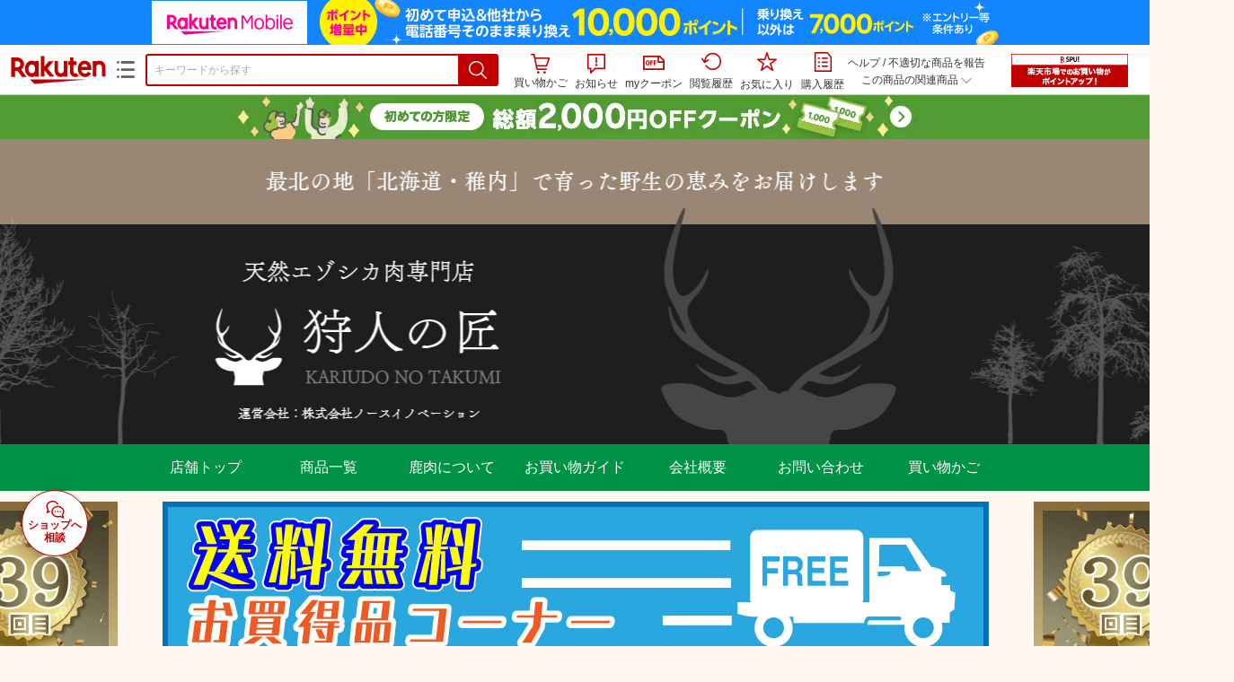

--- FILE ---
content_type: text/html;charset=EUC-JP
request_url: https://item.rakuten.co.jp/takuminfj/t-020/
body_size: 27638
content:
<html xmlns:og="http://ogp.me/ns#" xmlns:mixi="http://mixi-platform.com/ns#" xmlns:gr="http://gree.jp/ns" xmlns:fb="http://www.facebook.com/2008/fbml" lang="ja">
<head>
<meta http-equiv="expires" content="">
<meta http-equiv="Content-Type" content="text/html; charset=EUC-JP">
<meta http-equiv="Content-Language" content="ja">
<meta name="description" content="コラーゲンたっぷり！美容が気になるあなたに！。【北海道産】エゾシカ肉/鹿肉/シカ肉/ジビエ/加工品　鹿すじ肉のぷるぷる煮込み（アキレス）100g">
<meta name="keywords" content="楽天市場,通信販売,通販,ショッピング,オンラインショッピング,買い物,プレゼント,ギフト,贈り物,贈答品,お中元,お歳暮,お買い得,【北海道産】エゾシカ肉/鹿肉/シカ肉/ジビエ/加工品　鹿すじ肉のぷるぷる煮込み（アキレス）100g">
<base href="https://image.rakuten.co.jp/">
<title>【楽天市場】【北海道産】エゾシカ肉/鹿肉/シカ肉/ジビエ/加工品　鹿すじ肉のぷるぷる煮込み（アキレス）100g：鹿肉専門店　狩人の匠</title>
<style TYPE="text/css">
<!--
 td.sdtext { color:#000000; font-size:80%;}
 td.topT_sdtext { color:#000000; font-size:80%;}
 td.exT_sdtext { color:#000000; font-size:80%;}
 td.inT_sdtext { color:#000000; font-size:80%;}
body { background-color: #FFFFFF; } 
span.item_desc { color: #000000; font-size: 100%; }
span.sale_desc { color: #000000; font-size: 100%; }
td.lossleader_item_name { color: #006600; font-size: 60%; }
a.lossleader_item_name:link { color: #006600; font-size: 60%; }
a.lossleader_item_name:visited { color: #006600; font-size: 60%; }
a.lossleader_item_name:active { color: #006600; font-size: 60%; }
span.lossleader_price1 { color: #FF0000; font-size: 60%; }
span.lossleader_price2 { color: #FF0000; font-size: 60%; }
-->
</style>
<link type="text/css" rel="stylesheet" href="/com/css/rms/storefront/pc/page/aroundcart-1.9.0.css">
<link rel="SHORTCUT ICON" href="https://www.rakuten.co.jp/favicon.ico">
<link type="text/css" rel="stylesheet" href="/com/css/rms/storefront/pc/page/page_header_w-2.6.3.css">
<link type="text/css" rel="stylesheet" href="https://r.r10s.jp/com/inc/navi/spu/css/spux-pc-1.1.1.css">
<link type="text/css" rel="stylesheet" media="all" href="/com/css/rms/storefront/pc/page/page_suggest-1.0.5.css">
<link rel="stylesheet" href="/com/css/rms/storefront/pc/page/page_header_reco-1.2.1.css">
<link rel="stylesheet" href="/com/css/rms/storefront/pc/page/page_images-1.1.0.css">
<link rel="stylesheet" href="/com/css/rms/storefront/pc/page/page_recommend-1.0.0.css">
<link type="text/css" rel="stylesheet" media="all" href="/com/css/rms/storefront/pc/page/rms_item_table_pc-1.0.1.css">
<link type="text/css" rel="stylesheet" href="/com/css/rms/storefront/pc/page/ranking-inshop-pcc-1.1.1.css">
<link type="text/css" rel="stylesheet" href="/com/css/rms/storefront/pc/page/rchat_widget-1.0.0.css">
<meta property="og:type" content="product">
<meta property="og:title" content="【楽天市場】【北海道産】エゾシカ肉/鹿肉/シカ肉/ジビエ/加工品　鹿すじ肉のぷるぷる煮込み（アキレス）100g：鹿肉専門店　狩人の匠">
<meta property="og:description" content="コラーゲンたっぷり！美容が気になるあなたに！。【北海道産】エゾシカ肉/鹿肉/シカ肉/ジビエ/加工品　鹿すじ肉のぷるぷる煮込み（アキレス）100g">
<meta property="og:url" content="https://item.rakuten.co.jp/takuminfj/t-020/">
<meta property="og:image" content="https://shop.r10s.jp/takuminfj/cabinet/2019/t-020.jpg">
<meta property="og:site_name" content="楽天市場">
<meta property="fb:app_id" content="157315820947832">
<meta name="twitter:card" content="summary">
<meta name="twitter:site" content="@RakutenJP">
<meta name="twitter:title" content="【楽天市場】【北海道産】エゾシカ肉/鹿肉/シカ肉/ジビエ/加工品　鹿すじ肉のぷるぷる煮込み（アキレス）100g：鹿肉専門店　狩人の匠">
<meta name="twitter:description" content="コラーゲンたっぷり！美容が気になるあなたに！。【北海道産】エゾシカ肉/鹿肉/シカ肉/ジビエ/加工品　鹿すじ肉のぷるぷる煮込み（アキレス）100g">
<meta name="twitter:image:src" content="https://shop.r10s.jp/takuminfj/cabinet/2019/t-020.jpg">
<link rel="canonical" href="https://item.rakuten.co.jp/takuminfj/t-020/">
<link type="text/css" rel="stylesheet" href="https://r.r10s.jp/com/itempage/assets/app/pages/item-pc/css/main-2025e2a10251347ccb88.bundle.css" charset="utf-8">
<link type="text/css" rel="stylesheet" href="https://r.r10s.jp/com/itempage/assets/app/pages/item-pc/css/pc-2025e2a10251347ccb88.bundle.css" charset="utf-8">
</head>
<body>
<script src="https://r.r10s.jp/com/js/d/shisa/shisa-1.0.2.min.js" id="script-shisa" data-url="https://rat.rakuten.co.jp/" data-group="ichiba-item"></script><script type="text/javascript" src="https://www.rakuten.co.jp/com/tls/tls.js" charset="utf-8"></script><script src="https://r.r10s.jp/com/js/d/Rmodules/1.28/Rmodules-1.28.0.min.js"></script><script src="//r.r10s.jp/com/inc/navi/common_banner/mno/js/create_ichiba.js" charset="utf-8"></script>
<div id="mkdiv_header_pitari"></div>
<script type="text/javascript" src="https://r.r10s.jp/com/js/rms/storefront/pc/page/page_header_banner-1.0.2.min.js" language="JavaScript"></script>
<div id="globalBannerWrapper" class="pc-item-page-header">
<div data-path="https://www.rakuten.co.jp/com/inc/navi/item/prod_#LANG#" class="global-banner-wrapper">
<div class="global-banner-contents"></div>
<div class="global-banner-settings-api"></div>
<script type="text/javascript" src="https://r.r10s.jp/com/js/d/global_banner_event/1.2/global_banner_event-1.2.0.min.js"></script>
</div>
</div>
<div id="rakutenLimitedId_header" class="MacOS">
<div style="position:relative!important;" class="riShopHdrWrap">
<div class="riShopHdrLogoArea">
<div class="riShopHdrLogo">
<a onclick="this.href=this.href+'?l2-id=shop_header_logo'" href="https://www.rakuten.co.jp/" class="ris-hd-sprite ris-rakuten-logo">楽天市場</a>
</div>
<div class="riShopHdrLogoTxtGnr">
<div class="riShopHdrLogoGnr">
<span class="riShopHdrLogoGnrDrop"><span class="ris-hd-sprite ris-genre-list-icon">ジャンル一覧</span></span>
<div style="display:none!important" class="riShopHdrGenreWrap">
<div>
<ul class="riShopHdrGenreList">
<li>
<a onclick="this.href=this.href+'?l2-id=shop_header_ladiesfashion'" href="https://www.rakuten.co.jp/category/ladiesfashion/">レディースファッション</a>
</li>
<li>
<a onclick="this.href=this.href+'?l2-id=shop_header_mensfashion'" href="https://www.rakuten.co.jp/category/mensfashion/">メンズファッション</a>
</li>
<li>
<a onclick="this.href=this.href+'?l2-id=shop_header_fashiongoods'" href="https://www.rakuten.co.jp/category/fashiongoods/">バッグ・小物・ブランド雑貨</a>
</li>
<li>
<a onclick="this.href=this.href+'?l2-id=shop_header_shoes'" href="https://www.rakuten.co.jp/category/shoes/">靴</a>
</li>
<li>
<a onclick="this.href=this.href+'?l2-id=shop_header_watch'" href="https://www.rakuten.co.jp/category/watch/">腕時計</a>
</li>
<li>
<a onclick="this.href=this.href+'?l2-id=shop_header_accessories'" href="https://www.rakuten.co.jp/category/accessories/">ジュエリー・アクセサリー</a>
</li>
<li>
<a onclick="this.href=this.href+'?l2-id=shop_header_inner'" href="https://www.rakuten.co.jp/category/inner/">インナー・下着・ナイトウェア</a>
</li>
<li>
<a onclick="this.href=this.href+'?l2-id=shop_header_smartdevice'" href="https://www.rakuten.co.jp/category/smartdevice/">タブレットPC・スマートフォン</a>
</li>
<li>
<a onclick="this.href=this.href+'?l2-id=shop_header_computer'" href="https://www.rakuten.co.jp/category/computer/">パソコン・周辺機器</a>
</li>
<li>
<a onclick="this.href=this.href+'?l2-id=shop_header_telecommunication'" href="https://event.rakuten.co.jp/telecommunication/">光回線・モバイル通信</a>
</li>
<li>
<a onclick="this.href=this.href+'?l2-id=shop_header_appliance'" href="https://www.rakuten.co.jp/category/appliance/">家電</a>
</li>
<li>
<a onclick="this.href=this.href+'?l2-id=shop_header_electronics'" href="https://www.rakuten.co.jp/category/electronics/">TV・オーディオ・カメラ</a>
</li>
<li>
<a onclick="this.href=this.href+'?l2-id=shop_header_food'" href="https://www.rakuten.co.jp/category/food/">食品</a>
</li>
<li>
<a onclick="this.href=this.href+'?l2-id=shop_header_sweets'" href="https://www.rakuten.co.jp/category/sweets/">スイーツ・お菓子</a>
</li>
<li>
<a onclick="this.href=this.href+'?l2-id=shop_header_wine'" href="https://www.rakuten.co.jp/category/wine/">ワイン</a>
</li>
<li>
<a onclick="this.href=this.href+'?l2-id=shop_header_liquor'" href="https://www.rakuten.co.jp/category/liquor/">ビール・洋酒</a>
</li>
<li>
<a onclick="this.href=this.href+'?l2-id=shop_header_sake'" href="https://www.rakuten.co.jp/category/sake/">日本酒・焼酎</a>
</li>
<li>
<a onclick="this.href=this.href+'?l2-id=shop_header_drink'" href="https://www.rakuten.co.jp/category/drink/">水・ソフトドリンク</a>
</li>
<li>
<a onclick="this.href=this.href+'?l2-id=shop_header_interior'" href="https://www.rakuten.co.jp/category/interior/">インテリア・収納</a>
</li>
<li>
<a onclick="this.href=this.href+'?l2-id=shop_header_bedding'" href="https://www.rakuten.co.jp/category/bedding/">寝具・ベッド・マットレス</a>
</li>
</ul>
<ul class="riShopHdrGenreList">
<li>
<a onclick="this.href=this.href+'?l2-id=shop_header_kitchen'" href="https://www.rakuten.co.jp/category/kitchen/">キッチン用品・食器・調理器具</a>
</li>
<li>
<a onclick="this.href=this.href+'?l2-id=shop_header_daily'" href="https://www.rakuten.co.jp/category/daily/">日用品雑貨・文房具・手芸</a>
</li>
<li>
<a onclick="this.href=this.href+'?l2-id=shop_header_sports'" href="https://www.rakuten.co.jp/category/sports/">スポーツ・アウトドア</a>
</li>
<li>
<a onclick="this.href=this.href+'?l2-id=shop_header_golf'" href="https://www.rakuten.co.jp/category/golf/">ゴルフ用品</a>
</li>
<li>
<a onclick="this.href=this.href+'?l2-id=shop_header_beauty'" href="https://www.rakuten.co.jp/category/beauty/">美容・コスメ・香水</a>
</li>
<li>
<a onclick="this.href=this.href+'?l2-id=shop_header_health'" href="https://www.rakuten.co.jp/category/health/">ダイエット・健康</a>
</li>
<li>
<a onclick="this.href=this.href+'?l2-id=shop_header_medicine'" href="https://www.rakuten.co.jp/category/medicine/">医薬品・コンタクト・介護</a>
</li>
<li>
<a onclick="this.href=this.href+'?l2-id=shop_header_baby'" href="https://www.rakuten.co.jp/category/baby/">キッズ・ベビー・マタニティ</a>
</li>
<li>
<a onclick="this.href=this.href+'?l2-id=shop_header_toy'" href="https://www.rakuten.co.jp/category/toy/">おもちゃ</a>
</li>
<li>
<a onclick="this.href=this.href+'?l2-id=shop_header_hobby'" href="https://www.rakuten.co.jp/category/hobby/">ホビー</a>
</li>
<li>
<a onclick="this.href=this.href+'?l2-id=shop_header_pet'" href="https://www.rakuten.co.jp/category/pet/">ペットフード・ペット用品</a>
</li>
<li>
<a onclick="this.href=this.href+'?l2-id=shop_header_garden'" href="https://www.rakuten.co.jp/category/garden/">ガーデン・DIY・工具</a>
</li>
<li>
<a onclick="this.href=this.href+'?l2-id=shop_header_flower'" href="https://www.rakuten.co.jp/category/flower/">花</a>
</li>
<li>
<a onclick="this.href=this.href+'?l2-id=shop_header_game'" href="https://www.rakuten.co.jp/category/game/">ゲーム</a>
</li>
<li>
<a onclick="this.href=this.href+'?l2-id=shop_header_media'" href="https://www.rakuten.co.jp/category/media/">CD・DVD</a>
</li>
<li>
<a onclick="this.href=this.href+'?l2-id=shop_header_instrument'" href="https://www.rakuten.co.jp/category/instrument/">楽器・音楽機材</a>
</li>
<li>
<a onclick="this.href=this.href+'?l2-id=shop_header_autogoods'" href="https://www.rakuten.co.jp/category/autogoods/">車用品・バイク用品</a>
</li>
<li>
<a onclick="this.href=this.href+'?l2-id=shop_header_auto'" href="https://www.rakuten.co.jp/category/auto/">車・バイク</a>
</li>
<li>
<a onclick="this.href=this.href+'?l2-id=shop_header_service'" href="https://www.rakuten.co.jp/category/service/">サービス・リフォーム</a>
</li>
</ul>
</div>
<div class="rGenreTreeTitleDiv">この商品のジャンル</div>
<div class="rGenreTreeDiv">
<a onclick="this.href=this.href+'?l2-id=shop_header_rgenre1'" href="https://www.rakuten.co.jp/category/100227/">食品</a>&nbsp;&gt;
<a onclick="this.href=this.href+'?l2-id=shop_header_rgenre2'" href="https://www.rakuten.co.jp/category/100228/">精肉・肉加工品</a>&nbsp;&gt;
<a onclick="this.href=this.href+'?l2-id=shop_header_rgenre3'" href="https://www.rakuten.co.jp/category/200955/">鹿肉</a>
</div>
<span class="ris-top-tail"><span class="ris-top-tail-fill"></span></span>
</div>
</div>
</div>
</div>
<div class="riShopHdrArea">
<form style="display: block!important;" onsubmit="sc_searchBox();" name="myForm" method="get" id="myForm" class="rakutenHeaderSearch01Form" action="https://search.rakuten.co.jp/search/mall" accept-charset="utf-8">
<input value="s_search" type="hidden" name="l-id"><input value="shop_header_search" type="hidden" name="l2-id">
<div class="sggstInputWrap riShopHdrInputArea">
<input value="" type="text" style="" size="40" placeholder="キーワードから探す" name="sitem" maxlength="2048" id="sitem" class="searchInput" autocomplete="off">
<div style="" class="ris-search-btn">
<input value="検索" type="submit" id="searchBtn" class="ris-hd-sprite searchBtn" alt="検索">
</div>
</div>
<div class="riShopTermArea">
<div uaBlackList="" suggestId="jp_mall_ac_item_001" style="display: none !important;" sendFormParam="1" openToolTips="検索候補を見る" onoff="0" input="sitem" id="sggstConfig" hookRequired="0" hideToolTips="検索候補を隠す" groupId="g1" form="myForm" encoding="utf-8" col="dir" byteNumToHideOpenSggst="36" button="searchBtn" baseUrl="https://rdc-api-catalog-gateway-api.rakuten.co.jp/gsp-ac/autocomplete/v0/autocomplete.jp_mall_item"></div>
<div class="riShopTermInr">
<ul class="ris-header-function">
<li class="riShopTermBskt ris-header-list">
<a rel="nofollow" href="https://t3.basket.step.rakuten.co.jp/rms/mall/bs/cartall/?shop_bid=313557&amp;l2-id=shop_header_cart" class="ris-header-link">
<div style="display: none !important;" class="basket"></div>
<span class="ris-hd-sprite ris-mybasket"></span><span class="ris-header-text">買い物かご</span></a>
</li>
<li class="ris-header-list">
<div id="dui-notification-button">
<span id="dui-notification-badge"></span><a id="notification" class="ris-header-link"><span class="ris-hd-sprite ris-notification"></span>
 お知らせ
</a>
</div>
<div irc="Notification" class="notification-popover-anchor"></div>
</li>
<li class="ris-header-list">
<a rel="nofollow" href="https://coupon.rakuten.co.jp/myCoupon/%E6%A5%BD%E5%A4%A9%E5%B8%82%E5%A0%B4?l-id=item_header_coupon" class="ris-header-link"><span class="ris-hd-sprite ris-mycoupon"></span>myクーポン</a>
</li>
<li class="ris-header-list">
<a rel="nofollow" href="https://ashiato.rakuten.co.jp/rms/sd/ashiato/vc?l2-id=shop_header_browse" class="ris-header-link"><span class="ris-hd-sprite ris-browse"></span>閲覧履歴</a>
</li>
<li class="ris-header-list">
<a rel="nofollow" href="https://my.bookmark.rakuten.co.jp/item?l2-id=shop_header_bookmark" class="ris-header-link"><span class="ris-hd-sprite ris-bookmark"></span>お気に入り</a>
</li>
<li class="ris-header-list">
<a rel="nofollow" href="https://order.my.rakuten.co.jp/?l2-id=shop_header_purchase" class="ris-header-link"><span class="ris-hd-sprite ris-order"></span>購入履歴</a>
</li>
</ul>
<div class="riShopTermInrRecWrap">
<p class="riShopTermInrRecLn">
<a onclick="this.href=this.href+'?l2-id=shop_header_help'" href="https://ichiba.faq.rakuten.net/">ヘルプ</a> / <a title="不適切な商品や価格については、こちらのリンクからご連絡ください。" target="_blank" onclick="this.href=this.href+'&amp;l2-id=shop_header_post'" href="https://ichiba.faq.rakuten.net/form/item-guide?url=https%3A%2F%2Fitem.rakuten.co.jp%2Ftakuminfj%2Ft-020&amp;goods=%E3%80%90%E5%8C%97%E6%B5%B7%E9%81%93%E7%94%A3%E3%80%91%E3%82%A8%E3%82%BE%E3%82%B7%E3%82%AB%E8%82%89%2F%E9%B9%BF%E8%82%89%2F%E3%82%B7%E3%82%AB%E8%82%89%2F%E3%82%B8%E3%83%93%E3%82%A8%2F%E5%8A%A0%E5%B7%A5%E5%93%81%E3%80%80%E9%B9%BF%E3%81%99%E3%81%98%E8%82%89%E3%81%AE%E3%81%B7%E3%82%8B%E3%81%B7%E3%82%8B%E7%85%AE%E8%BE%BC%E3%81%BF%EF%BC%88%E3%82%A2%E3%82%AD%E3%83%AC%E3%82%B9%EF%BC%89100g&amp;spname=%E9%B9%BF%E8%82%89%E5%B0%82%E9%96%80%E5%BA%97%E3%80%80%E7%8B%A9%E4%BA%BA%E3%81%AE%E5%8C%A0" class="riPostHeader">不適切な商品を報告</a>
</p>
<div class="riShopTermInrRec">
<div class="riShopTermInrRecLink">
<span class="riShopTermInrRecTri ris-ar-tri">この商品の関連商品<span class="ris-ar-btm"><span></span></span></span>
</div>
</div>
</div><!-- SPUx icon -->
<div class="spux-icon-container">
    <script type="text/template">
        <!-- image & no-icon case -->
        <div class="spux-case-nologin spux-case-error spux-case-superdeal spux-case-disabled spux-case-one">
            <div class="ris-point-display-banner">
                <a href="https://event.rakuten.co.jp/campaign/point-up/everyday/point/?l2-id=spupopup_{{SERVICE_INFO}}_header_smallbanner">
                    <img src="https://r.r10s.jp/com/img/banner/201912/20191129_SPUv14.0_210x60_uxp.gif" class="ris-point-display-area_banner" alt="">
                </a>
            </div>
        </div>
        <!-- /image & no-icon case -->
        <!-- no-image & icon case -->
        <div class="spux-case-n">
            <span class="spux-icon-text">{{POINT_HEADER_MSG_PREF}}はポイント</span>
            <div class="spux-total-rate-container">
                <span class="spux-total-sum">
                    <span class="spux-total-rate">-</span>
                </span>
                <span class="spux-icon-bai-container">
                    <span class="spux-icon-bai-top">倍</span>
                    <span class="spux-icon-bai-bottom"></span>
                    <span class="spux-icon-arrow"><span class="spux-icon-arrow-inner"></span></span>
                </span>
            </div>
        </div>
        <!-- /no-image & icon case -->
    </script>
</div>
<!-- /SPUx icon -->
<!-- SPUx popup -->
<div class="spux-popup-container">
    <script type="text/template">
        <div class="spux-popup-helper"></div>
        <span class="spux-popup-arrow-top"><span class="spux-popup-arrow-inner-top"></span></span>

        <div class="spux-popup-box">
            <div class="spux-popup-header">
                <span class="spux-popup-header-before">{{POINT_HEADER_MSG_PREF}}はポイント合計</span><span class="spux-total-rate">-</span><span class="spux-popup-header-after">倍</span>
            </div>
            <!-- case 1倍 & case N倍 -->
            <div class="spux-case-one spux-case-n">
            	<div class="spux-sections-notice">ポイント未利用時の倍率です。特典には獲得上限や条件があります。以下のサービス・キャンペーン名から詳細をご確認ください。</div>
                <ul class="spux-sections-list">
                    <li class="spux-section-template spux-section spux-section-id-#SECTION_ID#">
                        <div class="spux-section-header">
                            <span class="spux-section-name">#SECTION_NAME#</span>
                            <span class="spux-section-rate">#SECTION_TOTALRATE#</span>
                            <span class="spux-section-bai">倍</span>
                            <!-- <span class="spux-popup-arrow" data-toggle=".spux-section-id-#SECTION_ID#-services">
                                <span class="spux-popup-arrow-icon"><span class="spux-popup-arrow-inner"></span></span>
                            </span>-->
                        </div>
                        <ul class="spux-services-list spux-section-id-#SECTION_ID#-services">
                            <li class="spux-service-template spux-service spux-service-id-#SERVICE_ID# #SERVICE_STATE#">
                                <span class="spux-service-name">#SERVICE_NAME#</span>
                                <span class="spux-service-rate-container">
                                    <span class="spux-service-rate-label-max">#SERVICE_RATE_LABEL_MAX#</span>
                                    <span class="spux-service-rate-plus">+</span>
                                    <span class="spux-service-rate">#SERVICE_RATE#</span>
                                    <span class="spux-service-rate-bai">倍</span>
                                </span>
                                <span class="spux-service-link-icon">
                                    <a href="#SERVICE_LINK#" class="spux-service-link"></a>
                                </span>
                            </li>
                        </ul>
                    </li>
                </ul>
            <ul class="spux-info-links">
                <li><a href="https://ichiba.faq.rakuten.net/detail/000006983?l2-id=spupopup_{{SERVICE_INFO}}_header_aboutpoint"><span class="ris-ar-right"></span>「{{POINT_HEADER_MSG_PREF}}はポイント〇倍」について</a></li>
                <li><a href="https://point.rakuten.co.jp/history/?l2-id=spupopup_{{SERVICE_INFO}}_header_pointhistory"><span class="ris-ar-right"></span> ポイント利用獲得履歴</a></li>
            </ul>
            </div>
            <!-- /case 1倍 & case N倍 -->

            <!-- case error -->
            <div class="spux-case-error">
                <p class="spux-cant-retrieve-msg">「{{POINT_HEADER_MSG_PREF}}はポイント●倍」を取得をするときにエラーが発生しました</p>
            </div>
            <!-- /case error -->

            <!-- case not logged -->
            <div class="spux-case-nologin">
                <p class="spux-cant-retrieve-msg">「{{POINT_HEADER_MSG_PREF}}はポイント●倍」を取得をするときにエラーが発生しました</p>
                <p class="spux-login-msg"><a href="https://www.rakuten.co.jp/myrakuten/login.html">ログイン</a></p>
                <p class="spux-login-msg">お買い物をもっとお得に楽しんで頂くために、このページでのあなたの獲得予定ポイントをお知らせします！</p>
            </div>
            <!-- /case not logged -->

            <!-- case super-deal -->
        <div class="spux-case-superdeal">

        </div>
    </script>
</div>
<!-- /SPUx popup -->
<div class="spux-settings"><div class="spux-template-icon-data"
    data-display_banner_url_params="?l2-id=shop_header_event_small"
    data-point_header_msg_pref="今あなた"
    data-service_info=""
></div>
<div class="spux-template-popup-data"
    data-point_header_msg_pref="今あなた"
    data-service_info=""
    data-card_banner_url="https://ad2.trafficgate.net/t/r/8761/1441/99636_99636/"
></div>
<div class="spux-settings-spu"
    source="PC"
    data-encoding="EUC-JP"
></div>
<div data-use-max-rate="true" data-show-empty-services="true" data-page-name="item" class="spux-settings-global"></div>
<div data-source="PC" data-sid="ICHIBA_ITEM" data-shop-id="313557" data-mock-url="" class="spux-settings-spu"></div>
<div data-view-type="ITEM" data-item-to-compare-data="
 [{
 &quot;itemId&quot;: 10000255,
 &quot;shopId&quot;: 313557,
 &quot;quantity&quot;: 1,
 &quot;data&quot;: {
 &quot;genreId&quot;: 200955,
 &quot;price&quot;: ,
 &quot;taxIncluded&quot;: true,
 &quot;sellTypeId&quot;: 0,
 &quot;typeId&quot;: 0,
 &quot;campaigns&quot;: {}
 }
 }]
" data-item-data="
 [{
 &quot;itemId&quot;: 10000255,
 &quot;shopId&quot;: 313557,
 &quot;quantity&quot;: 1,
 &quot;data&quot;: {
 &quot;genreId&quot;: 200955,
 &quot;price&quot;: 400,
 &quot;taxIncluded&quot;: true,
 &quot;sellTypeId&quot;: 0,
 &quot;typeId&quot;: 0,
 &quot;campaigns&quot;: {}
 }
 }]
" class="spux-settings-spu"></div>
<div data-item-id="10000255" class="spux-settings-spu"></div>
<div data-service_info="item_pc_nrm" data-point_header_msg_pref="今この商品" data-item_page_type="nrm" data-card_banner_url="https://ad2.trafficgate.net/t/r/8761/1441/99636_99636/" class="spux-template-popup-data"></div>
<div data-service_info="item_pc_nrm" data-point_header_msg_pref="今この商品" class="spux-template-icon-data"></div>
<div data-send-show-format="spux_show_nrm:#VIEWTYPE#:#SOURCE#:#CASE#" data-send-data-format="spux_data_nrm:#VIEWTYPE#:#SOURCE#:#CASE#:#TOTALRATE#" data-l2id="spupopup_item_pc_nrm_header_seemore" data-enabled="true" class="spux-settings-sc"></div>
<div data-send-show-case-name="spux_show_nrm:#VIEWTYPE#:#SOURCE#:#CASE#" data-send-data-case-name="spux_data_nrm:#VIEWTYPE#:#SOURCE#:#CASE#" class="spux-settings-rat"></div>
</div>
<script type="text/javascript" src="/com/js/d/common/jquery-1.4.2.min.js" language="JavaScript"></script><script type="text/javascript" src="//a.ichiba.jp.rakuten-static.com/com/js/d/rjs/rjs_helpers.min.js" language="JavaScript"></script><script src="https://r.r10s.jp/com/js/d/spux/1.0/spux-1.0.7.min.js"></script>
</div>
</div>
</form>
</div>
</div>
</div>
<div style="z-index: 3147483641; position: fixed;" id="dui-notification-popover-target"></div><div id="newUserBanner--a"
	style="background-color: #529C34!important; text-align: center!important; filter: alpha(opacity=100)!important; text-decoration: none!important; opacity: 1!important; z-index: 99999; margin: 0!important; padding: 0!important; position: relative!important; top: 0!important; left: 0!important; border-style: none !important; display:none;"
	class="pc-item-page-header" data-ratId="NewUserBannerA" data-ratEvent="pv,appear" data-ratparam="all">
	<a href="https://event.rakuten.co.jp/campaign/newpurchaser/?l-id=item_pc_header_top_newuser"><img width="950"
			style="border-style: none !important;"
			src="https://r.r10s.jp/com/img/banner/202410/20241001_function_PC_950x50_B_FIX.jpg" height="50" alt=""></a>
</div>

<div id="newUserBanner--b"
	style="background-color: #dc0201!important; text-align: center!important; filter: alpha(opacity=100)!important; text-decoration: none!important; opacity: 1!important; z-index: 99999; margin: 0!important; padding: 0!important; position: relative!important; top: 0!important; left: 0!important; border-style: none !important; display:none;"
	class="pc-item-page-header" data-ratId="NewUserBannerB" data-ratEvent="pv,appear" data-ratparam="all">
	<a href="https://event.rakuten.co.jp/campaign/thanks/?l-id=item_pc_header_top"><img width="950"
			style="border-style: none !important;"
			src="https://r.r10s.jp/com/img/banner/202512/20251219_thanks_pre_172_UXD_950x50.gif" height="50" alt=""></a>
</div>

<div id="newUserBanner--c"
	style="background-color: #e12c2f !important; text-align: center!important; filter: alpha(opacity=100)!important; text-decoration: none!important; opacity: 1!important; z-index: 99999; margin: 0!important; padding: 0!important; position: relative!important; top: 0!important; left: 0!important; border-style: none !important; display:none;"
	class="pc-item-page-header" data-ratId="NewUserBannerC" data-ratEvent="pv,appear" data-ratparam="all">
	<a href="https://event.rakuten.co.jp/campaign/returnpurchaser/?l-id=item_pc_header_top_returnuser"><img width="950"
			style="border-style: none !important;" src="https://r.r10s.jp/evt/event/campaign/returnpurchaser/bn/20230801_RUA_950x50.jpg"
			height="50" alt=""></a>
</div>
<div id="newUserBannerConfig" data-target-1="#newUserBanner--a" data-target-2="#newUserBanner--c" data-values-2="1,2,3"
    data-target-3="#newUserBanner--b" data-rat-acc="1" data-rat-aid="2" data-access-key="j6k6g9GbextsmQqxxzig"
    style="display: none;"></div>
<script src="https://r.r10s.jp/com/js/d/new_user_banner/1.1/new_user_banner-1.1.0.min.js"></script><div irc="SoyBanner"></div>
<div id="rakutenLimitedId_extshopParts" class="hide">
<div irc="ItemRecommendation" data-rat-url-sid="shop_header_reco" data-rat-url-ranking-sid="shop_header_rk" data-rat-service-id="2" data-rat-page-name="itempage_header" data-rat-enabled="true" data-rat-account-id="470" data-ranking-id="200955" data-placement="item_header" data-min-items="1" data-max-items="30" data-lazy-load="true" data-id="313557_10000255" data-display="item-header"></div>
</div>
<script type="text/template" id="headRecommendScript">
<div>
<div class="header-recommend-setting">
<div class="header-recommend-setting-template"></div>
<div class="header-recommend-setting-rat"></div>
<div class="header-recommend-setting-css"></div>
</div>
</div>
</script><script type="text/javascript" src="//a.ichiba.jp.rakuten-static.com/com/js/d/header_float/1.0/header_float-1.0.1.min.js" language="JavaScript"></script><script language="JavaScript">
<!--
 function pageMultirecoMouseOver(catext) {
 var s=s_gi(s_account);s.linkTrackVars='prop3';s.prop3=catext; s.tl(this,'o',catext);
 }
 //--></script>
<table width="19" height="19" cellspacing="0" cellpadding="0" border="0">
<tr>
<td><img width="1" src="https://mall.ashiato.rakuten.co.jp/rms/mall/ashiato/trc?service_id=1&amp;kind_id=1&amp;shop_id=313557&amp;item_id=10000255&amp;auction=0&amp;genre_id=200955" height="1" border="0"></td>
</tr>
</table>
<script type="text/javascript">
<!--
 var MD, MR;
 MD = (new Date()).getTime()*Math.random();
 MR = escape(document.referrer);
 document.write('<img style="display:none;position:absolute;" src="//anz.rd.rakuten.co.jp/p/?i=1.2969.0&n=Ichiba_Shop&l=Ichiba_Shop&r=',MR,'&c=',MD,'&d=pc" />');
 //--></script>
<noscript>
<img style="display:none;position:absolute;" src="//anz.rd.rakuten.co.jp/p/?i=1.2969.0&amp;n=Ichiba_Shop&amp;l=Ichiba_Shop&amp;r=&amp;d=pc"></noscript>
<br>
<script type="text/javascript">
 function sc_searchBox(partsname){
 var partsname = (typeof rsuggest.isSuggestUse == "function"  && rsuggest.isSuggestUse())? "suggest" :"search";
 s_partsCounter(partsname);
 }
</script>
<div itemtype="http://schema.org/Product" itemscope="" id="pagebody" align="center">
<div irc="AddToCartPurchaseButtonFloating" id="floatingCartContainer"></div>
<table width="100%" cellspacing="20" cellpadding="0" border="0">
<tr>
<td align="center">
<table width="800" cellspacing="0" cellpadding="5" border="0">
<tr>
<td></td>
</tr>
<tr>
<td></td>
</tr>
</table>
<table width="800" cellspacing="0" cellpadding="0" border="0">
<tr>
<td>
<table width="100%" cellspacing="0" cellpadding="0" border="0">
<tr>
<td colspan="4"><link rel="stylesheet" href="https://www.rakuten.ne.jp/gold/takuminfj/style/main.css">

<iframe frameborder="no" src="https://www.rakuten.ne.jp/gold/takuminfj/iframe/tak-header.html" width="100%" height="398" scrolling="no" marginwidth="0" marginheight="0" class="dr"></iframe>
<!--<div style="
    width: 920px;
    margin: 1em auto;
    font-size: 0.8em;
    text-align: center;
    padding: 1em;
    background-color: #fff8f0;
">
<a href="https://coupon.rakuten.co.jp/getCoupon?getkey=R1lBRi1DR04wLTNHWlUtWE5QQg--&rt="><img src="https://image.rakuten.co.jp/takuminfj/cabinet/imgrc0090512119.jpg" width="100%"></a>
</div>-->
<!--<div style="
    width: 920px;
    margin: 1em auto;
    font-size: 0.8em;
    text-align: center;
    padding: 1em;
"><a href="https://search.rakuten.co.jp/search/mall/%E3%80%90SALE%E3%80%91/?f=0&sid=313557"><img src="https://image.rakuten.co.jp/takuminfj/cabinet/04865021/salebanner.gif" alt="スーパーSALE"></a>
</div>-->
<!--<div style="
    width: 920px;
    margin: 1em auto;
    border: 9px solid #fff;
    box-sizing: border-box;
    background-color: #ffe8e8;
    padding: 10px;
    ">
  <p style="
  text-align: center;
  font-weight: bold;
  font-size: 18px;
  border-bottom: 1px solid #444;
  padding: 0 0 10px 0;
  margin: 6px 0 24px;
  font-family: serif;
">価格改定に関するお願い</p>
  <p style="
  font-family: serif;
  text-align: center;
">平素より当店をご利用くださいまして、誠にありがとうございます。</p>
  <p style="
  font-family: serif;
  text-align: center;
">この度、原油価格上昇による梱包資材、運送費の高騰を受け、<br>一部商品におきまして<strong style="
  font-size: 1.3em;
">2022年9月1日</strong>より販売価格の改定をする運びとなりました。</p>
<p style="
  font-family: serif;
  text-align: center;
">これまでコスト削減、効率化を推し進め、価格維持に努めてまいりましたが、<br>自助努力でのコスト吸収は極めて困難な状況となっております。</p>
  <p style="
  font-family: serif;
  text-align: center;
">何卒、ご理解を賜りますようお願い申しあげます。</p>
  <p style="
  font-family: serif;
  text-align: center;
">株式会社north innovation<br>鹿肉専門店「狩人の匠」</p>
</div>-->
</td>
</tr>
<tr valign="top">
<td></td><td width="20"><img width="20" src="/com/img/home/t.gif" height="1" alt=""></td><td width="100%" align="center">
<table cellspacing="0" cellpadding="0">
<tr>
<td width="10" height="10"></td>
</tr>
</table>
<table width="100%" cellspacing="0" cellpadding="0" border="0">
<tr>
<td>
<table width="100%" cellspacing="2" cellpadding="0" border="0">
<tr>
<td class="exT_sdtext"><div id="tak-sideauter">
<div id="sidebanner-right">
  <img src="https://image.rakuten.co.jp/takuminfj/cabinet/imgrc0113924522.jpg" alt="月間優良ショップに選ばれました！" width="195" height="auto">
  <img src="https://www.rakuten.ne.jp/gold/takuminfj/iframe/images/side_banner-wakkanai_right.png" alt="日本最北端よりお届け！">
</div>
<div id="sidebanner-left">
  <img src="https://image.rakuten.co.jp/takuminfj/cabinet/imgrc0113924522.jpg" alt="月間優良ショップに選ばれました！" width="195" height="auto">
  <img src="https://www.rakuten.ne.jp/gold/takuminfj/iframe/images/side_banner-wakkanai_left.png" alt="日本最北端よりお届け！">
</div>
</div>
<!--<a href="https://search.rakuten.co.jp/search/event/%E7%8B%A9%E4%BA%BA%E3%81%AE%E5%8C%A0/?ev=24"><img src="https://image.rakuten.co.jp/takuminfj/cabinet/04865021/supersale_bunner.jpg" alt="スーパーSALE"></a>-->
<a href="https://search.rakuten.co.jp/search/mall/%E9%80%81%E6%96%99%E7%84%A1%E6%96%99/?f=0&sid=313557"><img src="https://www.rakuten.ne.jp/gold/takuminfj/iframe/images/salebanner1807.jpg" alt="送料無料コーナー"></a>
<iframe frameborder="no" src="https://www.rakuten.ne.jp/gold/takuminfj/iframe/tak-mainnav.html" width="960" height="1560"scrolling="no" marginwidth="0" marginheight="0" class="dr"></iframe>
<img src="https://www.rakuten.ne.jp/gold/takuminfj/iframe/images/banner-singlemain.png?1" alt="最北端から野生のエゾ鹿肉をお届けします！">
<a href="https://item.rakuten.co.jp/takuminfj/c/0000000168/"><img src="https://www.rakuten.ne.jp/gold/takuminfj/iframe/images/banner-recipe.png" alt="絶品！鹿肉レシピ"></a></td>
</tr>
</table>
<br>
<table cellspacing="0" cellpadding="0">
<tr>
<td width="10" height="10"></td>
</tr>
</table>
<table cellspacing="2" cellpadding="0" border="0">
<tr>
<td class="sdtext"><a href="https://item.rakuten.co.jp/takuminfj/c/">カテゴリトップ</a>&nbsp;&gt;&nbsp;<a href="https://item.rakuten.co.jp/takuminfj/c/0000000102/">鹿肉加工品</a>&nbsp;&gt;&nbsp;<a href="https://item.rakuten.co.jp/takuminfj/c/0000000179/">スジ肉</a></td>
</tr>
</table>
<br>
<table width="100%" cellspacing="0" cellpadding="0" border="0">
<tr>
<td valign="top">
<div irc="Image"></div>
<meta itemprop="image" content="https://tshop.r10s.jp/takuminfj/cabinet/2018/kakou/soup1.jpg">
<meta itemprop="image" content="https://tshop.r10s.jp/takuminfj/cabinet/2018/kakou/akires1.jpg">
<meta itemprop="image" content="https://tshop.r10s.jp/takuminfj/cabinet/2019/t-020.jpg">
</td><td style="width: 40px;"><img width="40" src="/com/img/home/t.gif" height="1" alt=""></td><td valign="top">
<table style="margin-bottom:12px;" id="item-name-area" cellspacing="2" cellpadding="0" border="0">
<tr>
<td><span class="normal_reserve_catch_copy">コラーゲンたっぷり！美容が気になるあなたに！</span></td>
</tr>
<tr>
<td><a name="10000255"></a><span style="font-weight: 600;font-size: 16px;line-height: 130%;color: #333333;" class="normal_reserve_item_name"><b>【北海道産】エゾシカ肉/鹿肉/シカ肉/ジビエ/加工品　鹿すじ肉のぷるぷる煮込み（アキレス）100g</b></span>
<meta itemprop="name" content="【北海道産】エゾシカ肉/鹿肉/シカ肉/ジビエ/加工品　鹿すじ肉のぷるぷる煮込み（アキレス）100g｜鹿肉専門店　狩人の匠">
<meta itemprop="description" content="コラーゲンたっぷり！美容が気になるあなたに！。【北海道産】エゾシカ肉/鹿肉/シカ肉/ジビエ/加工品　鹿すじ肉のぷるぷる煮込み（アキレス）100g｜鹿肉専門店　狩人の匠">
<meta itemprop="gtin13" content="4573300440976">
<meta itemprop="sku" content="takuminfj:t-020">
</td>
</tr>
</table>
<table cellspacing="2" cellpadding="0" border="0">
<tr>
<td irc="ConditionTag" class="normal-reserve-conditionTag"></td>
</tr>
</table>
<table cellspacing="2" cellpadding="0" border="0">
<tr>
<td irc="DcpLabel" class="normal-reserve-dcpLabel"></td><td class="normal-reserve-icon-39-shop-container">
<div class="normal-reserve-icon-39-shop"></div>
</td><td irc="AsurakuIcon" class="normal-reserve-asurakuIcon"></td>
</tr>
</table>
<table style="margin-bottom:15px;" cellspacing="2" cellpadding="0" border="0">
<tr>
<td irc="GenreKaimawariLabel"></td>
</tr>
</table>
<table cellspacing="2" cellpadding="0" border="0">
<tr>
<td nowrap><span class="normal_reserve_item_number_title">
 商品番号：
</span><span class="normal_reserve_item_number">t-020</span></td>
</tr>
</table>
<div style="margin-bottom:40px;" id="offers" itemprop="offers" itemscope="" itemtype="http://schema.org/Offer">
<table id="rakutenLimitedId_cart" cellspacing="2" cellpadding="0" border="0">
<tr irc="ItemPriceNormal"></tr>
<meta itemprop="offerCount" content="1">
<meta itemprop="price" content="400">
<meta itemprop="priceCurrency" content="JPY">
<meta itemprop="availability" content="http://schema.org/OutOfStock">
<tr>
<td irc="MnoPromotionBanner"></td>
</tr>
<div id="priceCalculationConfig" data-price="400" data-free-shipping="0"></div>
<tr>
<td colspan="2">
<div class="riMb25 txalignLeft">
<div irc="CardPromotionBanner"></div>
</div>
</td>
</tr>
</table>
</div>
<div id="rakutenLimitedId_aroundCart" class="MacOS">
<table id="normal_basket_10000255" class="normal-reserve-form" cellspacing="0" cellpadding="0" border="0">
<tr irc="SkuSelectionArea" class="normal-reserve-skuSelectionArea"></tr>
<tr irc="OptionArea" class="normal-reserve-optionArea"></tr>
<tr>
<td class="floatingCartPurchaseButtonsContainer">
<div irc="Quantity" class="normal-reserve-quantity"></div>
<div irc="AddToCartPurchaseButtonFixed" class="normal-reserve-addToCartPurchaseButtonFixed"></div>
<div irc="RestockNotification" class="normal-reserve-restockNotification"></div>
</td>
</tr>
</table>
<table style="border-top-style:solid; border-color:rgba(0, 0, 0, 0.08); border-width: 1px;width:100%" cellspacing="0" cellpadding="0" border="0">
<tr>
<td irc="PrefectureSelection" class="normal-reserve-prefectureSelection"></td>
</tr>
<tr>
<td irc="DeliveryDate" class="normal-reserve-deliveryDate"></td>
</tr>
<tr>
<td irc="DeliveryMethod" class="normal-reserve-deliveryMethod"></td>
</tr>
<tr>
<td>
<div irc="GiftOptions" class="gift-options"></div>
</td>
</tr>
<tr>
<td>
<table class="normal-reserve-timesale-area" cellspacing="0" cellpadding="0" border="0"></table>
</td>
</tr>
<tr>
<td irc="Inventory" class="normal-reserve-inventory"></td>
</tr>
<tr>
<td class="normal-reserve-review"><span style="float:left;" irc="SeeReviewButton"></span><span irc="WriteReview"></span></td>
</tr>
<tr>
<td>
<table id="serviceTableSml" class="riMb10" cellspacing="0" border="0">
<tbody>
<tr>
<td nowrap class="normal-reserve-favorite">
<div class="bookmarkAreaWrapper">
<div class="itemBookmarkAreaWrapper">
<div style="padding: 0;" class="bookmarkArea">
<div style="display:none" data-shop-svid="231" data-shop-id="313557" data-item-type="1" data-item-svid="101" data-item-id="10000255" class="itemBookmarkParams"></div>
<div class="bkm">
<a href="https://my.bookmark.rakuten.co.jp/?func=reg&amp;svid=101&amp;shop_bid=313557&amp;iid=10000255&amp;itype=1"><span class="bkmStar"><img width="125px" style="padding-top:7px;border:0 none;" src="//r.r10s.jp/com/bookmark/img/btn_item_nrs.gif" height="28" alt="お気に入りに追加"></span></a>
</div>
</div>
</div>
<div class="shopBookmarkAreaWrapper">
<div style="padding:0" class="shopBookmarkArea">
<div style="display:none" data-shop-svid="205" data-shop-id="313557" class="shopBookmarkParams"></div>
<div style="overflow: hidden !important;zoom: 1 !important;" class="shopBkm">
<a href="https://my.bookmark.rakuten.co.jp/shop/regist?shop_bid=313557&amp;surl=takuminfj&amp;sname=%BC%AF%C6%F9%C0%EC%CC%E7%C5%B9%A1%A1%BC%ED%BF%CD%A4%CE%BE%A2&amp;svid=205"><span class="bkmStar"><img width="140px" style="padding:7px 0;border:0 none;" src="//r.r10s.jp/com/bookmark/img/btn_shop_nrs.gif" height="28" alt="お気に入りに追加"></span></a>
</div>
</div>
</div>
</div>
</td>
</tr>
<tr>
<td>
<table cellspacing="0" cellpadding="0" border="0">
<tr>
<td irc="SnsShareButton" class="susumeru-snsShareButton"></td><td irc="RoomShareButton" class="susumeru-roomShareButton"></td>
</tr>
</table>
</td>
</tr>
<tr>
<td>
<table cellspacing="0" cellpadding="0" border="0">
<tr>
<form method="post" action="https://ask.step.rakuten.co.jp/rms/mall/pa/ask/vc">
<td><font size="3"><button type="submit" class="rAskBtn">商品についてのお問い合わせ</button><input value="PA02_000_001" type="hidden" name="__event"><input value="商品についてのお問い合わせ" type="hidden" name="ask_text"><input value="313557" type="hidden" name="shop_bid"><input value="%BC%AF%C6%F9%C0%EC%CC%E7%C5%B9%A1%A1%BC%ED%BF%CD%A4%CE%BE%A2" type="hidden" name="shop_name"><input value="10000255" type="hidden" name="item_id"><input value="%A1%DA%CB%CC%B3%A4%C6%BB%BB%BA%A1%DB%A5%A8%A5%BE%A5%B7%A5%AB%C6%F9%2F%BC%AF%C6%F9%2F%A5%B7%A5%AB%C6%F9%2F%A5%B8%A5%D3%A5%A8%2F%B2%C3%B9%A9%C9%CA%A1%A1%BC%AF%A4%B9%A4%B8%C6%F9%A4%CE%A4%D7%A4%EB%A4%D7%A4%EB%BC%D1%B9%FE%A4%DF%A1%CA%A5%A2%A5%AD%A5%EC%A5%B9%A1%CB100g" type="hidden" name="item_name"><input value="t-020" type="hidden" name="item_number"><input value="takuminfj" type="hidden" name="shopurl"><input value="/takuminfj/t-020/" type="hidden" name="pageurl"><input value="0" type="hidden" name="sell_type"><input value="item_PC_Ask" type="hidden" name="l-id"></font></td>
</form>
<td>
<div style="padding-bottom: 5px; margin: 8px 0 7px 0;">
<a target="_blank" onclick="this.href=this.href+'&amp;l2-id=shop_header_post'" href="https://ichiba.faq.rakuten.net/form/item-guide?url=https%3A%2F%2Fitem.rakuten.co.jp%2Ftakuminfj%2Ft-020&amp;goods=%E3%80%90%E5%8C%97%E6%B5%B7%E9%81%93%E7%94%A3%E3%80%91%E3%82%A8%E3%82%BE%E3%82%B7%E3%82%AB%E8%82%89%2F%E9%B9%BF%E8%82%89%2F%E3%82%B7%E3%82%AB%E8%82%89%2F%E3%82%B8%E3%83%93%E3%82%A8%2F%E5%8A%A0%E5%B7%A5%E5%93%81%E3%80%80%E9%B9%BF%E3%81%99%E3%81%98%E8%82%89%E3%81%AE%E3%81%B7%E3%82%8B%E3%81%B7%E3%82%8B%E7%85%AE%E8%BE%BC%E3%81%BF%EF%BC%88%E3%82%A2%E3%82%AD%E3%83%AC%E3%82%B9%EF%BC%89100g&amp;spname=%E9%B9%BF%E8%82%89%E5%B0%82%E9%96%80%E5%BA%97%E3%80%80%E7%8B%A9%E4%BA%BA%E3%81%AE%E5%8C%A0" class="inappropriate-item">不適切な商品を報告</a>
</div>
</td>
</tr>
</table>
</td>
</tr>
<tr>
<td class="normal-reserve-bto-container">
<div irc="Bto" class="bto-component"></div>
</td>
</tr>
</tbody>
</table>
</td>
</tr>
</table>
</div>
<div itemtype="http://schema.org/Review" itemscope="" itemprop="review">
<div itemtype="http://schema.org/Rating" itemscope="" itemprop="reviewRating">
<meta itemprop="ratingValue" content="5.00">
<meta itemprop="bestRating" content="5">
</div>
<div itemtype="http://schema.org/Person" itemscope="" itemprop="author">
<meta itemprop="name" content="購入者さん">
</div>
<div itemtype="http://schema.org/Rating" itemscope="" itemprop="reviewRating">
<meta itemprop="ratingValue" content="5.00">
<meta itemprop="bestRating" content="5">
</div>
<div itemtype="http://schema.org/Person" itemscope="" itemprop="author">
<meta itemprop="name" content="pajama333さん">
</div>
<div itemtype="http://schema.org/Rating" itemscope="" itemprop="reviewRating">
<meta itemprop="ratingValue" content="5.00">
<meta itemprop="bestRating" content="5">
</div>
<div itemtype="http://schema.org/Person" itemscope="" itemprop="author">
<meta itemprop="name" content="購入者さん">
</div>
</div>
<div itemtype="http://schema.org/AggregateRating" itemscope="" itemprop="aggregateRating">
<meta itemprop="reviewCount" content="4">
<meta itemprop="ratingValue" content="5.00">
</div>
<table cellspacing="2" cellpadding="0" border="0">
<tr>
<td><span class="item_desc"><dl>   <dd>☆ ここがポイント ☆</dd>
  <dt>
    <p>無添加/着色剤/保存料は一切使用不可。<br>鹿肉はとってもヘルシー!高たんぱく低脂肪、ミネラルや鉄分が多く含まれているので女性に最適なヘルシーなお肉です。</p>
  </dt>
</dl>
<dl>
  <dd>商品詳細</dd>
  <dt>
    <p>名称：鹿すじ肉のぷるぷる煮込み（アキレス）100g</p>
    <p>内容量：100g</p>
    <p>賞味期限：60日</p>
    <p>保存方法：－１８℃以下で保存</p>
    <p>加熱の有無：加熱済み商品ですが、召し上がる際には必ず加熱・調理してお召し上がりください。</p>
    <p>製造者：狩人の匠　北海道稚内市大字声問村字サラキトオマナイ原野1814番-1</p>
  </dt>
</dl>
<dl>
  <dd>マニュアルに基づいた安心・安全なお肉</dd>
  <dt>
    <p>「狩人の匠」のシカ肉は、専属ハンターが捕獲して所定時間内に工場へ持ち込んだエゾシカを衛生管理責任者のもと、「エゾシカ肉衛生マニュアル」に基づき処理し、お客様に安心で安全な食用肉のご提供に努めています。</p>

    <p>水質検査をはじめ、調理器具の拭き取り検査及び、部位ごとの肉片を検査機関に送り、大腸菌群、大腸菌、黄色ブドウ糖菌、O-157・111・26、サルモネラ菌、一般生細菌の検査、放射能測定を定期的に行っており、食に対する安全を最優先にしております。</p>
  </dt>
</dl>
<dl>
  <dd>賞味期限</dd>
  <dt>
    <p>パッケージに記載。冷凍(-18℃以下)で60日、解凍後は冷蔵庫で保存1日。<br>※解凍後は、品質劣化する恐れがありますので再冷凍はしないでください。<br>※到着後はなるべくお早めにお召し上がりください。</p>
  </dt>
</dl>
<dl>
  <dd>配送形態</dd>
  <dt>
    <p>冷凍商品（クール冷凍）/ 同梱 ◯<br>※【同梱】他の冷凍品・常温品と一緒に同梱包して発送ができます。<br>※日時指定ご指定可能です。<br>※天候・交通等の影響により、ご指定日時にお届けできない場合もございます。</p>
  </dt>
</dl></span>
<br>
<br>
</td>
</tr>
</table>
</td>
</tr>
</table>
<table style="max-width:760px;" cellspacing="0" cellpadding="0" border="0">
<tr>
<td irc="MakerInformation" class="normal-reserve-makerInformation"></td>
</tr>
<tr>
<td irc="SpecTableArea" class="normal-reserve-specTableArea"></td>
</tr>
</table>
<br>
<table width="100%" id="js-review-widget" cellspacing="0" cellpadding="1" bgcolor="#CCCCCC">
<tr>
<td>
<table width="100%" style="font-size:82%;" data-ratParam="all" data-ratId="ratReviewParts" data-ratEvent="pv,appear" cellspacing="0" cellpadding="8" bgcolor="#FFFFFF">
<tr>
<td>
<table width="100%" style="font-size:100%;" class="page_item_reviews" cellspacing="0" cellpadding="4" border="0">
<tr>
<td valign="top"><span style="white-space:nowrap;font-size:115%;font-weight:bold;">この商品を購入された方のレビュー</span></td><td valign="top" align="right"><img width="23" src="/images/rms/review.gif" height="15" alt="" align="absmiddle">&nbsp;<a href="https://review.rakuten.co.jp/item/1/313557_10000255/1.1/">すべてのレビューを見る（4件）</a>
<br>
<font color="#FF0000">&rArr;</font><a target="_blank" href="https://review.rakuten.co.jp/rd/0_313557_313557_0/">このショップのレビューを見る</a></td>
</tr>
</table>
<div style="padding:4px 10px;">
<table style="font-size:100%;" cellspacing="0" cellpadding="0" border="0">
<tr>
<td><b style="color:#555555;font-weight:bold">総合評価</b></td><td style="padding:0 6px;"><img src="/images/rms/review/review_5.0.gif" alt=""></td><td><span style="font-weight:bold;color:#BF0000;font-size:115%;">5.00</span></td>
</tr>
</table>
</div>
<div style="padding:0 10px;">
<div style="padding:4px 8px;margin-bottom:10px;">
<p style="padding:0 4px;margin:0;">購入者さん　</p>
<div style="padding:6px 4px 3px 4px;width:100%;">
<table width="100%" style="width:100%;font-size:100%;" cellspacing="0" cellpadding="0" border="0">
<tr>
<td valign="top">
<table style="font-size:100%;color:#FF6600;" cellspacing="0" cellpadding="0" border="0">
<tr>
<td>評価</td><td style="padding:0 3px;"><img src="/images/rms/review/review_5.0.gif" alt=""></td><td>5.00</td>
</tr>
</table>
</td><td valign="top" align="right">
<p style="color:#666666;margin:0;text-align:right;">投稿日：2019年12月16日</p>
</td>
</tr>
</table>
<table width="100%" cellspacing="0" cellpadding="0" border="0" bgcolor="#FF6600">
<tr>
<td><img width="1" src="/com/img/home/t.gif" height="3" alt=""></td>
</tr>
</table>
</div>
<div style="padding:6px 4px 2px 4px;">
<p style="margin:5px 0;">茹でて半分に切ってあげています。とても美味しそうに食べてくれています。
購入してよかったです。　</p>
<p style="margin:0">
<img width="15" src="/images/rms/review/txt_use.gif" height="15" alt="使い道" align="absmiddle">&nbsp;実用品・普段使い&nbsp;<img width="15" src="/images/rms/review/txt_user.gif" height="15" alt="使う人" align="absmiddle">&nbsp;家族へ&nbsp;<img width="15" src="/images/rms/review/txt_repeat.gif" height="15" alt="購入回数" align="absmiddle">&nbsp;はじめて&nbsp;</p>
</div>
</div>
<div style="padding:4px 8px;margin-bottom:10px;">
<p style="padding:0 4px;margin:0;">pajama333さん　50代/女性</p>
<div style="padding:6px 4px 3px 4px;width:100%;">
<table width="100%" style="width:100%;font-size:100%;" cellspacing="0" cellpadding="0" border="0">
<tr>
<td valign="top">
<table style="font-size:100%;color:#FF6600;" cellspacing="0" cellpadding="0" border="0">
<tr>
<td>評価</td><td style="padding:0 3px;"><img src="/images/rms/review/review_5.0.gif" alt=""></td><td>5.00</td>
</tr>
</table>
</td><td valign="top" align="right">
<p style="color:#666666;margin:0;text-align:right;">投稿日：2019年09月11日</p>
</td>
</tr>
</table>
<table width="100%" cellspacing="0" cellpadding="0" border="0" bgcolor="#FF6600">
<tr>
<td><img width="1" src="/com/img/home/t.gif" height="3" alt=""></td>
</tr>
</table>
</div>
<div style="padding:6px 4px 2px 4px;">
<p style="margin:5px 0;">ワンコ用に煮込んで与えようと思います。関節にはいいからね　</p>
<p style="margin:0"></p>
</div>
</div>
<div style="padding:4px 8px;margin-bottom:10px;">
<p style="padding:0 4px;margin:0;">購入者さん　</p>
<div style="padding:6px 4px 3px 4px;width:100%;">
<table width="100%" style="width:100%;font-size:100%;" cellspacing="0" cellpadding="0" border="0">
<tr>
<td valign="top">
<table style="font-size:100%;color:#FF6600;" cellspacing="0" cellpadding="0" border="0">
<tr>
<td>評価</td><td style="padding:0 3px;"><img src="/images/rms/review/review_5.0.gif" alt=""></td><td>5.00</td>
</tr>
</table>
</td><td valign="top" align="right">
<p style="color:#666666;margin:0;text-align:right;">投稿日：2019年04月05日</p>
</td>
</tr>
</table>
<table width="100%" cellspacing="0" cellpadding="0" border="0" bgcolor="#FF6600">
<tr>
<td><img width="1" src="/com/img/home/t.gif" height="3" alt=""></td>
</tr>
</table>
</div>
<div style="padding:6px 4px 2px 4px;">
<p style="margin:0;">
<img width="14" src="https://r.r10s.jp/com/img/rms/storefront/pc/page/icn_review01.gif" height="11" alt="" align="absmiddle">&nbsp;シニア犬の関節ケアのために</p>
<p style="margin:5px 0;">試しに一つ購入してみました。じっくり煮込んで小分けして冷凍し、毎日犬に与えています。しばらく続けてみたいので、次回もリピートしたいと思いました。　</p>
<p style="margin:0">
<img width="15" src="/images/rms/review/txt_use.gif" height="15" alt="使い道" align="absmiddle">&nbsp;実用品・普段使い&nbsp;<img width="15" src="/images/rms/review/txt_user.gif" height="15" alt="使う人" align="absmiddle">&nbsp;自分用&nbsp;<img width="15" src="/images/rms/review/txt_repeat.gif" height="15" alt="購入回数" align="absmiddle">&nbsp;はじめて&nbsp;</p>
</div>
</div>
</div>
</td>
</tr>
</table>
</td>
</tr>
</table>
<br>
<div class="ItemRecommendationBottomWrapper">
<div irc="ItemRecommendation" data-rat-url-service-id="pc_shop_recommend" data-rat-service-id="2" data-rat-page-name="itempage" data-rat-enabled="true" data-rat-component-id="" data-rat-account-id="470" data-placement="item_bottom" data-min-items="1" data-id="313557_10000255" data-display="item"></div>
</div>
<div style="display: none;" id="rnkInShopPartsArea">
<div sid="rk_shop_pc_rnkInShop" shopid="313557" offset="10" len="30" id="rnkInShopConfig" du="2"></div>
<div id="rnkInShopWrapper">
<div id="rnkInShopMain">
<div id="rnkInShopTitleArea">
<div id="rnkInShopTitle">このショップの人気商品ランキング</div>
<div id="rnkInShopTitleImg">
<img width="20px" src="//a.ichiba.jp.rakuten-static.com/com/img/ranking/parts/inshop/pc/icon_crown_20x20.gif" height="20px" alt="title-img"></div>
<div id="rnkInShopDuration"></div>
<div class="rnkInShopClear"></div>
</div>
<div id="rnkInShopMainContents">
<div id="rnkInShopButtonLeft">
<img width="15px" src="//a.ichiba.jp.rakuten-static.com/com/img/ranking/parts/inshop/pc/btn_scroll_left_128.gif" height="128px"></div>
<div id="rnkInShopButtonRight">
<img width="15px" src="//a.ichiba.jp.rakuten-static.com/com/img/ranking/parts/inshop/pc/btn_scroll_right_128.gif" height="128px"></div>
<div id="rnkInShopRankBox"></div>
</div>
</div>
</div>
</div>
<div style="display:none;" id="rnkInShopTemplate">
<div class="rnkInShopRank">
<div class="rnkInShopItemRank">
<span class="rnkInShopItemRankValue"></span><span class="rnkInShopItemRankSuffix">位</span>
</div>
<div class="rnkInShopItemImg">
<a href=""><img src=""></a>
</div>
<div class="rnkInShopItemName">
<a href=""></a>
</div>
<div class="rnkInShopPrice">
<span class="rnkInShopPriceValue"></span><span class="rnkInShopPriceSuffix">円</span><span class="rnkInShopPriceTilde"></span>
</div>
<div class="rnkInShopItemStarBox">
<div class="rnkInShopItemStar"></div>
<div class="rnkInShopClear"></div>
<div class="rnkInShopItemReview">(<a href=""><span></span>件</a>)</div>
</div>
</div>
</div>
</td>
</tr>
</table>
<table width="640px" style="margin-bottom: 48px;" cellspacing="0" cellpadding="0" border="0" align="left">
<tr>
<td>
<div irc="TopicsList"></div>
</td>
</tr>
</table>
<table width="100%" cellspacing="0" cellpadding="0" border="0">
<tr>
<td align="left">
<div style="padding-bottom:48px" irc="ShopCalendar"></div>
</td>
</tr>
</table>
</td><td width="20"><img width="20" src="/com/img/home/t.gif" height="1" alt=""></td>
</tr>
<tr>
<td colspan="4"><a href="https://item.rakuten.co.jp/takuminfj/c/0000000103/" target="_parent" class="tak-center"><img src="https://www.rakuten.ne.jp/gold/takuminfj/iframe/images/banner-mainlink.png" alt="そのほかのペット商品はこちら"></a>
<iframe frameborder="no" src="https://www.rakuten.ne.jp/gold/takuminfj/iframe/tak-footer.html" width="100%" height="963" scrolling="no" marginwidth="0" marginheight="0" class="dr"></iframe></td>
</tr>
</table>
</td>
</tr>
</table>
</td>
</tr>
</table>
</div>
<script type="text/template" id="cartApiScript">
<div class="cartApiScriptSettings">
<div data-url="https://cart-api.step.rakuten.co.jp/rms/mall/cart/count/all/jsonp" class="cart-api-info"></div>
</div>
</script><script type="text/javascript" src="/com/js/rms/storefront/pc/page/cart_num_display-1.3.4.min.js" language="JavaScript"></script><script type="text/javascript" src="/com/js/rms/storefront/pc/page/page_header_g-2.0.0.min.js" language="JavaScript"></script><script type="text/javascript" src="/com/js/rms/storefront/pc/page/suggest-itemhook-1.0.1.min.js" language="JavaScript"></script><script src="/com/js/d/suggest/suggest-2.0.1.min.js" language="JavaScript"></script><script type="text/javascript" src="/com/js/rms/storefront/pc/page/page_images-1.0.6.min.js" language="JavaScript"></script><script type="text/javascript" src="https://r.r10s.jp/com/js/rms/storefront/pc/page/page_header_reco-1.4.0.min.js" language="JavaScript"></script>
<div id="chat_widget" class="chat init">
<div class="frame">
<div class="icon"></div>
<div class="text">ショップへ相談</div>
</div>
</div>
<script type="text/template" id="chatWidgetScript">
<div class="chat-widget-setting">
<div class="chat-widget-setting-rat"></div>
<div data-shopid="313557" class="chat-widget-setting-page"></div>
</div>
</script><script type="text/javascript" src="/com/js/rms/storefront/pc/page/rchat_widget-1.0.0.min.js" charset="UTF-8"></script><script src="https://r.r10s.jp/com/js/omniture/s_code.js" language="JavaScript"></script><script src="https://r.r10s.jp/com/js/omniture/s_shopdir_code.js" language="JavaScript"></script><script src="https://r.r10s.jp/com/js/omniture/codetopaste/item/sc_item.js?v=20170529170000" language="Javascript"></script><script language="JavaScript">
<!--
 s.pageName="Shop: New"
 s.channel="Shop"
 s.prop1="Shop: New"
 s.prop2="Shop: New"
 s.prop3="Shop: New"
 s.prop4="Shop: New"
 s.prop5="Shop: New"
 s.prop9="Shop: New Item"
 s.prop10=s.prop9 + "[" + sc_my1stDir + "]"
 s.prop12="Shop: " + sc_my1stDir
 s.prop15="Shop: New_normal"

 s.prop16="Shop: imageNum_3"
 s.prop17="Shop: layout_A"
 s.prop34=s.prop9
 s.events="prodView"
 s.products=";200955"
 s.eVar6=sc_my1stDir
 s.eVar26=s.prop9 + "[" + sc_my1stDir + "]"
--></script>
<form style="display:none;" name="ratForm" id="ratForm" class="ratForm">
<input value="1" type="hidden" name="rat" id="ratAccountId"><input value="2" type="hidden" name="rat" id="ratServiceId"><input value="shop" type="hidden" name="rat" id="ratSiteSection"><input value="shop" type="hidden" name="rat" id="ratAdobeSiteSection"><input value="shop_item" type="hidden" name="rat" id="ratPageType"><input value="Normal_item" type="hidden" name="rat" id="ratPageName"><input value="313557/10000255" type="hidden" name="rat" id="ratItemId"><input value="400" type="hidden" name="rat" id="ratPrice"><input value="200955" type="hidden" name="rat" id="ratItemGenre"><input value="100227/200955" type="hidden" name="rat" id="ratItemGenrePath"><input value="" type="hidden" name="rat" id="ratItemTag"><input value="takuminfj" type="hidden" name="rat" id="ratShopUrl"><input value="4573300440976" type="hidden" name="rat" id="ratRanCode"><input value="pc" type="hidden" name="rat" id="ratPageLayout"><input value="{'ipoint':[1],'irevnum':[4],'irevrate':[5.00],'soldout':[1],'itemlayout':'layout_A','subscription_purchase_flg':[0],'asuraku_item_flg':[],'sku_item_flg':[0],'nimg':[3],'sku_axis_num':[0],'deal_item_flg':[0],'gift_item_flg':[0]}" type="hidden" name="rat" id="ratCustomParameters"><input value="{'item_view': 1}" type="hidden" name="rat" id="ratCvEvent">
</form>
<script type="text/javascript" src="https://r.r10s.jp/com/rat/js/rmsj/item/ral-item-custom.js"></script><script type="text/javascript" src="https://r.r10s.jp/com/rat/js/rat-main.js"></script><script type="text/javascript" src="https://r.r10s.jp/com/ap/plugin/mediatrack/mediatracker_ichiba_item.js?v=201706271000" language="JavaScript"></script><script type="text/javascript">
<!--
 var grp15_ias_prm = {
 rakuten_pid:1,
 service:'ICHIBA',
 page:'product',
 d:'pc',
 shopid:['313557'],
 shopname:['%BC%AF%C6%F9%C0%EC%CC%E7%C5%B9%A1%A1%BC%ED%BF%CD%A4%CE%BE%A2'],
 itemid:['takuminfj:10000255'],
 genreid:['200955'],
 itemname:['%A1%DA%CB%CC%B3%A4%C6%BB%BB%BA%A1%DB%A5%A8%A5%BE%A5%B7%A5%AB%C6%F9%2F%BC%AF%C6%F9%2F%A5%B7%A5%AB%C6%F9%2F%A5%B8%A5%D3%A5%A8%2F%B2%C3%B9%A9%C9%CA%A1%A1%BC%AF%A4%B9%A4%B8%C6%F9%A4%CE%A4%D7%A4%EB%A4%D7%A4%EB%BC%D1%B9%FE%A4%DF%A1%CA%A5%A2%A5%AD%A5%EC%A5%B9%A1%CB100g'],
 price:[400],
 currency:['JPY'],
 url:['https%3A%2F%2Fitem.rakuten.co.jp%2Ftakuminfj%2Ft-020'],
 imgurl:['https%3A%2F%2Fshop.r10s.jp%2Ftakuminfj%2Fcabinet%2F2019%2Ft-020.jpg'],
 category_tag:['']
 };
--></script><script type="text/javascript" src="https://ias.r10s.jp/grp15/ichiba.js" defer async="async"></script><script type="text/javascript" src="https://r.r10s.jp/com/bookmark/gadgets/bookmark-registration-popup/js/bookmark_popup_pc-2.0.0.min.js" charset="utf-8"></script><script type="text/javascript" src="/com/js/rms/storefront/pc/page/passkeyword-1.0.0.min.js" language="JavaScript"></script><script type="text/javascript" src="/com/js/rms/storefront/pc/page/ranking-inshop-pcc-1.2.2.min.js"></script><script type="text/javascript" src="https://r.r10s.jp/com/js/d/pa/pa3.min.js" charset="EUC-JP"></script><script type="application/ld+json">
 {
 "@context": "http://schema.org"
 ,"@type": "BreadcrumbList"
 ,"itemListElement": [
 {
 "@type": "ListItem"
 ,"position": 1
 ,"item": {
 "@id": "https://www.rakuten.co.jp/"
 ,"name": "楽天市場"
 }
 }

 ,{
 "@type": "ListItem"
 ,"position": 2
 ,"item": {
 "@id": "https://www.rakuten.co.jp/category/100227/"
 ,"name": "食品"
 }
 }

 ,{
 "@type": "ListItem"
 ,"position": 3
 ,"item": {
 "@id": "https://www.rakuten.co.jp/category/100228/"
 ,"name": "精肉・肉加工品"
 }
 }

 ,{
 "@type": "ListItem"
 ,"position": 4
 ,"item": {
 "@id": "https://www.rakuten.co.jp/category/200955/"
 ,"name": "鹿肉"
 }
 }

 ]
 }
</script>
<div class="dui-popup-wrapper">
<div irc="BtoPopup"></div>
<div irc="SkuPopup"></div>
<div irc="ImagePopup"></div>
<div irc="ShippingPopup"></div>
<div irc="SoldOutPopup"></div>
<div irc="ShareCompleteToast"></div>
<div irc="AffiliatePopup"></div>
<div irc="AffiliateTermsAndConditionsPopup"></div>
</div>
<div irc="LoadingFullScreen"></div>
<div id="item-page-app"></div>
<script type="application/json" id="item-page-app-data">
 {
 "api": {
 "data": {"topicsList":[{"title":"お客様の声","href":"https://www.rakuten.co.jp/takuminfj/contents/voice/","imageUrl":"https://tshop.r10s.jp/takuminfj/cabinet/topics-review.jpg","updateTime":"2025-08-04T07:02:46Z"},{"title":"生産管理","href":"https://www.rakuten.co.jp/takuminfj/contents/quality/","imageUrl":"https://tshop.r10s.jp/takuminfj/cabinet/topics-kanri.jpg","updateTime":"2025-08-04T06:55:16Z"},{"title":"鹿肉Q\u0026A","href":"https://www.rakuten.co.jp/takuminfj/contents/qanda/","imageUrl":"https://tshop.r10s.jp/takuminfj/cabinet/topics-qanda.jpg","updateTime":"2025-08-04T05:10:15Z"},{"title":"エゾ鹿肉レシピ","href":"https://www.rakuten.co.jp/takuminfj/contents/recipe/","imageUrl":"https://tshop.r10s.jp/takuminfj/cabinet/topics-recipe.jpg","updateTime":"2025-08-04T05:09:37Z"}],"itemStaticResource":{"superDealBanner":"\u003c!--  App1.0_Active --\u003e\n\u003c!-- deal banner --\u003e\n\u003cstyle\u003e#itemFestival{background-color:#bf0000!important;text-align:center!important;filter:alpha(opacity\u003d100)!important;text-decoration:none!important;opacity:1!important;z-index:99999;margin:0!important;padding:0!important;position:relative!important;top:0!important;left:0!important}#itemFestival .itemFestivalLink,#itemFestival .itemFestivalLink .itemFestivalImg{filter:alpha(opacity\u003d100)!important;text-decoration:none!important;opacity:1!important;margin:0!important;padding:0!important;position:relative!important;top:0!important;left:0!important}#itemFestival .itemFestivalLink .itemFestivalImg{vertical-align:bottom}#itemFestival .itemFestivalLink:hover{filter:alpha(opacity\u003d100)!important;text-decoration:none!important;opacity:1!important;margin:0!important;padding:0!important;position:relative!important;top:0!important;left:0!important}#itemFestival .itemFestivalLink .itemFestivalImg:hover{filter:alpha(opacity\u003d100)!important;opacity:1!important;margin:0!important;padding:0!important;position:relative!important;top:0!important;left:0!important}\u003c/style\u003e\u003cdiv id\u003d\"itemFestival\" class\u003d\"pc-item-page-header\" data-ratId\u003d\"DealHeader\" data-ratEvent\u003d\"pv,appear\" data-ratparam\u003d\"all\"\u003e\u003ca href\u003d\"https://event.rakuten.co.jp/superdeal/?l-id\u003ddeal_item_headbelt_PC\" class\u003d\"itemFestivalLink\"\u003e\u003cimg src\u003d\"https://r.r10s.jp/com/img/item/hd_banner_pc_item_202209.jpg\" width\u003d\"950\" height\u003d\"50\" alt\u003d\"\" border\u003d\"0\" class\u003d\"itemFestivalImg\"\u003e\u003c/a\u003e\u003c/div\u003e\n\u003c!-- /deal banner --\u003e"},"itemInfoSku":{"shopId":"313557","manageNumber":"t-020","notification":false,"itemId":10000255,"is39Shop":true,"newItemNumber":"t-020","title":"【北海道産】エゾシカ肉/鹿肉/シカ肉/ジビエ/加工品　鹿すじ肉のぷるぷる煮込み（アキレス）100g","noshi":false,"pcFields":{"rCategoryId":"200955","images":[{"type":"CABINET","location":"/2019/t-020.jpg","alt":"スープにしてコラーゲンたっぷり！"},{"type":"CABINET","location":"/2018/kakou/soup1.jpg","alt":"こちらの鹿すじをよく煮込んでいます"},{"type":"CABINET","location":"/2018/kakou/akires1.jpg","alt":"こちらの鹿すじをよく煮込んでいます"}],"itemNumber":"t-020","productDescription":"\u003cdl\u003e   \u003cdd\u003e☆ ここがポイント ☆\u003c/dd\u003e\n  \u003cdt\u003e\n    \u003cp\u003e無添加/着色剤/保存料は一切使用不可。\u003cbr\u003e鹿肉はとってもヘルシー!高たんぱく低脂肪、ミネラルや鉄分が多く含まれているので女性に最適なヘルシーなお肉です。\u003c/p\u003e\n  \u003c/dt\u003e\n\u003c/dl\u003e\n\u003cdl\u003e\n  \u003cdd\u003e商品詳細\u003c/dd\u003e\n  \u003cdt\u003e\n    \u003cp\u003e名称：鹿すじ肉のぷるぷる煮込み（アキレス）100g\u003c/p\u003e\n    \u003cp\u003e内容量：100g\u003c/p\u003e\n    \u003cp\u003e賞味期限：60日\u003c/p\u003e\n    \u003cp\u003e保存方法：－１８℃以下で保存\u003c/p\u003e\n    \u003cp\u003e加熱の有無：加熱済み商品ですが、召し上がる際には必ず加熱・調理してお召し上がりください。\u003c/p\u003e\n    \u003cp\u003e製造者：狩人の匠　北海道稚内市大字声問村字サラキトオマナイ原野1814番-1\u003c/p\u003e\n  \u003c/dt\u003e\n\u003c/dl\u003e\n\u003cdl\u003e\n  \u003cdd\u003eマニュアルに基づいた安心・安全なお肉\u003c/dd\u003e\n  \u003cdt\u003e\n    \u003cp\u003e「狩人の匠」のシカ肉は、専属ハンターが捕獲して所定時間内に工場へ持ち込んだエゾシカを衛生管理責任者のもと、「エゾシカ肉衛生マニュアル」に基づき処理し、お客様に安心で安全な食用肉のご提供に努めています。\u003c/p\u003e\n\n    \u003cp\u003e水質検査をはじめ、調理器具の拭き取り検査及び、部位ごとの肉片を検査機関に送り、大腸菌群、大腸菌、黄色ブドウ糖菌、O-157・111・26、サルモネラ菌、一般生細菌の検査、放射能測定を定期的に行っており、食に対する安全を最優先にしております。\u003c/p\u003e\n  \u003c/dt\u003e\n\u003c/dl\u003e\n\u003cdl\u003e\n  \u003cdd\u003e賞味期限\u003c/dd\u003e\n  \u003cdt\u003e\n    \u003cp\u003eパッケージに記載。冷凍(-18℃以下)で60日、解凍後は冷蔵庫で保存1日。\u003cbr\u003e※解凍後は、品質劣化する恐れがありますので再冷凍はしないでください。\u003cbr\u003e※到着後はなるべくお早めにお召し上がりください。\u003c/p\u003e\n  \u003c/dt\u003e\n\u003c/dl\u003e\n\u003cdl\u003e\n  \u003cdd\u003e配送形態\u003c/dd\u003e\n  \u003cdt\u003e\n    \u003cp\u003e冷凍商品（クール冷凍）/ 同梱 ◯\u003cbr\u003e※【同梱】他の冷凍品・常温品と一緒に同梱包して発送ができます。\u003cbr\u003e※日時指定ご指定可能です。\u003cbr\u003e※天候・交通等の影響により、ご指定日時にお届けできない場合もございます。\u003c/p\u003e\n  \u003c/dt\u003e\n\u003c/dl\u003e"},"itemNameEnc":"%A1%DA%CB%CC%B3%A4%C6%BB%BB%BA%A1%DB%A5%A8%A5%BE%A5%B7%A5%AB%C6%F9%2F%BC%AF%C6%F9%2F%A5%B7%A5%AB%C6%F9%2F%A5%B8%A5%D3%A5%A8%2F%B2%C3%B9%A9%C9%CA%A1%A1%BC%AF%A4%B9%A4%B8%C6%F9%A4%CE%A4%D7%A4%EB%A4%D7%A4%EB%BC%D1%B9%FE%A4%DF%A1%CA%A5%A2%A5%AD%A5%EC%A5%B9%A1%CB100g","tagline":"コラーゲンたっぷり！美容が気になるあなたに！","catchCopyTrans":"コラーゲンたっぷり！美容が気になるあなたに！","newProductDescription":"\u003cdl\u003e   \u003cdd\u003e☆ ここがポイント ☆\u003c/dd\u003e  \u003cdt\u003e    \u003cp\u003e無添加/着色剤/保存料は一切使用不可。\u003cbr\u003e鹿肉はとってもヘルシー!高たんぱく低脂肪、ミネラルや鉄分が多く含まれているので女性に最適なヘルシーなお肉です。\u003c/p\u003e  \u003c/dt\u003e\u003c/dl\u003e\u003cdl\u003e  \u003cdd\u003e商品詳細\u003c/dd\u003e  \u003cdt\u003e    \u003cp\u003e名称：鹿すじ肉のぷるぷる煮込み（アキレス）100g\u003c/p\u003e    \u003cp\u003e内容量：100g\u003c/p\u003e    \u003cp\u003e賞味期限：60日\u003c/p\u003e    \u003cp\u003e保存方法：－１８℃以下で保存\u003c/p\u003e    \u003cp\u003e加熱の有無：加熱済み商品ですが、召し上がる際には必ず加熱・調理してお召し上がりください。\u003c/p\u003e    \u003cp\u003e製造者：狩人の匠　北海道稚内市大字声問村字サラキトオマナイ原野1814番-1\u003c/p\u003e  \u003c/dt\u003e\u003c/dl\u003e\u003cdl\u003e  \u003cdd\u003eマニュアルに基づいた安心・安全なお肉\u003c/dd\u003e  \u003cdt\u003e    \u003cp\u003e「狩人の匠」のシカ肉は、専属ハンターが捕獲して所定時間内に工場へ持ち込んだエゾシカを衛生管理責任者のもと、「エゾシカ肉衛生マニュアル」に基づき処理し、お客様に安心で安全な食用肉のご提供に努めています。\u003c/p\u003e    \u003cp\u003e水質検査をはじめ、調理器具の拭き取り検査及び、部位ごとの肉片を検査機関に送り、大腸菌群、大腸菌、黄色ブドウ糖菌、O-157・111・26、サルモネラ菌、一般生細菌の検査、放射能測定を定期的に行っており、食に対する安全を最優先にしております。\u003c/p\u003e  \u003c/dt\u003e\u003c/dl\u003e\u003cdl\u003e  \u003cdd\u003e賞味期限\u003c/dd\u003e  \u003cdt\u003e    \u003cp\u003eパッケージに記載。冷凍(-18℃以下)で60日、解凍後は冷蔵庫で保存1日。\u003cbr\u003e※解凍後は、品質劣化する恐れがありますので再冷凍はしないでください。\u003cbr\u003e※到着後はなるべくお早めにお召し上がりください。\u003c/p\u003e  \u003c/dt\u003e\u003c/dl\u003e\u003cdl\u003e  \u003cdd\u003e配送形態\u003c/dd\u003e  \u003cdt\u003e    \u003cp\u003e冷凍商品（クール冷凍）/ 同梱 ◯\u003cbr\u003e※【同梱】他の冷凍品・常温品と一緒に同梱包して発送ができます。\u003cbr\u003e※日時指定ご指定可能です。\u003cbr\u003e※天候・交通等の影響により、ご指定日時にお届けできない場合もございます。\u003c/p\u003e  \u003c/dt\u003e\u003c/dl\u003e","superSaleDiscount":0,"media":{"images":[{"location":"https://tshop.r10s.jp/takuminfj/cabinet/2019/t-020.jpg","alt":"スープにしてコラーゲンたっぷり！"},{"location":"https://tshop.r10s.jp/takuminfj/cabinet/2018/kakou/soup1.jpg","alt":"こちらの鹿すじをよく煮込んでいます"},{"location":"https://tshop.r10s.jp/takuminfj/cabinet/2018/kakou/akires1.jpg","alt":"こちらの鹿すじをよく煮込んでいます"}]},"oldImage":"https://tshop.r10s.jp/takuminfj/cabinet/2019/t-020.jpg","picImageUrl":"@0_mall/takuminfj/cabinet/2019/t-020.jpg","articleNumber":{"value":"4573300440976"},"hideItem":false,"draftItem":false,"unlimitedInventoryFlag":false,"features":{"searchVisibility":"ALWAYS_VISIBLE","displayNormalCartButton":true,"displaySubscriptionCartButton":false,"inventoryDisplay":"DISPLAY_ABSOLUTE_STOCK_COUNT","shopContact":true,"review":"SHOP_SETTING","displayManufacturerContents":true},"isRestricted":1,"accessControl":{"adultItem":false},"taxIncludedPrice":400.0,"rCategoryId":"200955","referencePrice":{"displayType":"SHOP_SETTING"},"payment":{"taxIncluded":true,"taxRate":0.08,"cashOnDeliveryFeeIncluded":false},"shipping":{"postageIncluded":false,"singleItemShipping":0},"pointCampaignInfo":[{"itemSellType":"normal","pointCampaign":{},"isPointOptimization":false}],"superDeal":false,"isMnoFlag":false,"itemDisplaySequence":79769097,"layout":{"itemLayoutId":1,"navigationId":0,"layoutSequenceId":0,"smallDescriptionId":0,"largeDescriptionId":0,"showcaseId":0},"isTelecom":false,"inventoryType":"single","inventoryTypeId":"1","unit":0,"showDeliveryExcuse":false,"sellType":"NORMAL","identicalVariants":{},"identicalVariantsSubscription":{},"sku":[],"normalDeliveryDateId":5,"variantId":"t-020","genreInfo":{"prohibitedReviewStatus":0,"ancestorGenreId":100227},"purchaseInfo":{"purchaseBySellType":{"purchaseCondition":"sold-out","basketSettings":{"basketDomain":"https://basket.step.rakuten.co.jp/rms/mall/bs/cartadd/set","basketDomainSubscription":"https://reserve.step.rakuten.co.jp/","directDomain":"https://direct.step.rakuten.co.jp/rms/mall/cartAdd/","cartSet":"https://basket.step.rakuten.co.jp/rms/mall/bs/cartadd/set","cartAll":"https://basket.step.rakuten.co.jp/rms/mall/bs/cartall/","directCartAdd":"https://direct.step.rakuten.co.jp/rms/mall/cartAdd/","directCartAddBulk":"https://direct.step.rakuten.co.jp/rms/mall/cartAddBulk/","timeout":1000,"retry":2},"bundle":false,"normalPurchase":{"price":{"minPrice":400.0},"preTaxPrice":400.0}},"newPurchaseSku":{"stockCondition":"sold-out","quantity":0},"variantMappedInventories":[{"sku":"t-020","inventoryId":"dded13b0-53d6-11ea-ae1d-0242ac110002","quantity":0}],"doublePrice":{"displayType":"SHOP_SETTING","referencePriceVerified":false}},"breadcrumbs":{"shopCategoryBreadcrumbs":[{"name":"スジ肉","url":"https://item.rakuten.co.jp/takuminfj/c/0000000179/"},{"name":"鹿肉加工品","url":"https://item.rakuten.co.jp/takuminfj/c/0000000102/"},{"name":"　","url":"https://item.rakuten.co.jp/takuminfj/s/0/"}],"newShopCategoryBreadcrumbs":[{"name":"スジ肉","url":"https://item.rakuten.co.jp/takuminfj/c/0000000179/"},{"name":"鹿肉加工品","url":"https://item.rakuten.co.jp/takuminfj/c/0000000102/"},{"name":"　","url":"https://item.rakuten.co.jp/takuminfj/s/0/"}],"genreBreadcrumbs":[{"name":"食品","url":"https://www.rakuten.co.jp/category/100227/"},{"name":"精肉・肉加工品","url":"https://www.rakuten.co.jp/category/100228/"},{"name":"鹿肉","url":"https://www.rakuten.co.jp/category/200955/"}]},"featureSectionInfo":{"room":true,"campaignPlatformDisclaimer":true,"shopRecommend":true,"shopRanking":true,"cashlessPointBack":false,"buildToOrder":true,"fitsme":false,"viber":true,"line":true,"campaignPlatformContent":true,"breadCrumbs":true,"fitsOrigin":true,"coupon":true,"appIndexingSetting":true,"floatingCart":true,"addtocart":true,"isFirstPriority":false,"searchBar":true,"SPUX":true,"shopContact":true,"fbAppId":"157315820947832"},"itemReviewInfo":{"summary":{"itemReviewCount":4,"itemReviewRating":5.0},"reviews":[{"evaluation":5.0,"frequencyCode":"1201","useCode":"1001","regTime":"2019-12-16T13:45:47.000+09:00","objectCode":"1102","nickName":"購入者さん","review":"茹でて半分に切ってあげています。とても美味しそうに食べてくれています。\n購入してよかったです。","isReadMore":false},{"evaluation":5.0,"frequencyCode":"0","useCode":"0","regTime":"2019-09-11T12:40:37.000+09:00","objectCode":"0","nickName":"pajama333さん","review":"ワンコ用に煮込んで与えようと思います。関節にはいいからね","sex":1,"isReadMore":false,"age":51},{"evaluation":5.0,"frequencyCode":"1201","useCode":"1001","regTime":"2019-04-05T11:00:01.000+09:00","objectCode":"1101","nickName":"購入者さん","review":"試しに一つ購入してみました。じっくり煮込んで小分けして冷凍し、毎日犬に与えています。しばらく続けてみたいので、次回もリピートしたいと思いました。","isReadMore":false,"reviewTheme":"シニア犬の関節ケアのために"}]},"additionalBanner":{"cardPromotionBanner":{"html":"\u003clink rel\u003d\"stylesheet\" href\u003d\"https://a.ichiba.jp.rakuten-static.com/com/inc/navi/item/css/r_card_price_display_pc.css?v\u003d201707041545\" /\u003e\n\u003clink rel\u003d\"stylesheet\" href\u003d\"https://r.r10s.jp/com/inc/rms/smrtphn/promote_rcard/packaged_registration/rule.css\" /\u003e\n\u003cdiv class\u003d\"rCardPriceDisplay\" data-rCardPoint\u003d\"2000\"\u003e\n  \u003c!--PRICE TEMPLATE BUTTON--\u003e\n  \u003cscript type\u003d\"text/template\" id\u003d\"rCardPriceBtnTemplate\"\u003e\n    \u003cdiv id\u003d\"rCardPriceBtn\" class\u003d\"rCardPriceDisplay__btn\" data-targetModal\u003d\"#rCardPricePopup\"\u003e\u003cspan\u003e{{price}}円\u003c/span\u003e\u003cspan\u003eで購入可! {{note}}\u003c/span\u003e\u0026nbsp;\u003cspan\u003e(楽天カード入会＆ポイント利用の場合)\u003c/span\u003e\u003c/div\u003e\n  \u003c/script\u003e\n  \u003c!--/PRICE TEMPLATE BUTTON--\u003e\n\n  \u003c!--PRICE TEMPLATE MODAL--\u003e\n  \u003cscript type\u003d\"text/template\" id\u003d\"rCardPricePopupTemplate\"\u003e\n         \u003cdiv id\u003d\"rCardPricePopup\" class\u003d\"rCardPriceDisplayModal\"\u003e\n           \u003cdiv class\u003d\"rCardPriceDisplayModal__inner\"\u003e\n             \u003cdiv class\u003d\"rCardPriceDisplayModal__content\"\u003e\n               \u003cdiv class\u003d\"rCardPriceDisplayModal__close\"\u003e\u003c/div\u003e\n               \u003cdiv class\u003d\"rCardPriceDisplayModal__price\"\u003e\n                 \u003cdiv class\u003d\"rCardPriceTable\"\u003e\n                   \u003cp class\u003d\"rCardPriceTable__head\"\u003eこちらの商品でのご利用例\u003c/p\u003e\n                   \u003cdiv class\u003d\"rCardPriceTable__table\"\u003e\n                     \u003cdiv class\u003d\"rCardPriceTable__row\"\u003e\n                       \u003cdiv class\u003d\"rCardPriceTable__col rCardPriceTable__col--l\"\u003eお買い上げの商品の金額（小計）\u003c/div\u003e\n                       \u003cdiv class\u003d\"rCardPriceTable__col rCardPriceTable__col--r rCardPriceTable__col--price\"\u003e{{retailPrice}}円\u003c/div\u003e\n                     \u003c/div\u003e\n                     \u003cdiv class\u003d\"rCardPriceTable__row\"\u003e\n                       \u003cdiv class\u003d\"rCardPriceTable__col rCardPriceTable__col--l\"\u003e楽天カード入会特典 \u003cspan\u003e{{point}}ポイント\u003c/span\u003e\u003c/div\u003e\n                       \u003cdiv class\u003d\"rCardPriceTable__col rCardPriceTable__col--r rCardPriceTable__col--price\"\u003e\u003cspan\u003e-{{point}}円\u003c/span\u003e\u003c/div\u003e\n                     \u003c/div\u003e\n                     \u003cdiv class\u003d\"rCardPriceTable__row\"\u003e\n                       \u003cdiv class\u003d\"rCardPriceTable__col rCardPriceTable__col--l rCardPriceTable__col--total\"\u003e\n                         入会特典ポイント利用後の\u003cbr\u003e\n                         お買い上げ金額（小計）\n                       \u003c/div\u003e\n                       \u003cdiv class\u003d\"rCardPriceTable__col rCardPriceTable__col--r rCardPriceTable__col--actual\"\u003e\u003cp\u003e{{actualPrice}}\u003c/p\u003e円\u003c/div\u003e\n                     \u003c/div\u003e\n                   \u003c/div\u003e\n                 \u003c/div\u003e\n               \u003c/div\u003e\n               \u003cdiv class\u003d\"rCardPriceDisplayModal__image\"\u003e\n                 \u003cimg src\u003d\"https://r.r10s.jp/com/img/item/Normal/direct_2000_pcv1_instantpayment.png\" width\u003d\"380\" alt\u003d\"\"\u003e\n               \u003c/div\u003e\n               \u003cdiv\u003e\n                 \u003cp class\u003d\"ri-mb-10 ri-fs-12 ri-fw-bold ri-cl-bf0000\"\u003e【ご確認ください】\u003c/p\u003e\n                 \u003cp class\u003d\"promoteCardModalInfo__note\"\u003e\u003ci\u003e※1\u003c/i\u003e21:15～8:40のお申し込みについては8:40以降に入会審査を行います。\u003c/p\u003e\n                 \u003cp class\u003d\"promoteCardModalInfo__note\"\u003e\u003ci\u003e※2\u003c/i\u003e特典2,000ポイントは、入会審査に通過した際に期間限定ポイントとして進呈させていただきます。なお、本ページ以外からお申し込みいただくと、今回の特典2,000ポイント進呈の対象外となりますのでご了承ください。送料がかかる場合は、入会特典の残りポイントが変動します。\u003c/p\u003e\n                 \u003cp class\u003d\"promoteCardModalInfo__note\"\u003e\u003ci\u003e※3\u003c/i\u003eカード利用特典の3,000ポイントは、カード3回利用後の翌月末頃に期間限定ポイントとして進呈いたします。また、お申し込み日の翌月末までにカードショッピングを3回以上ご利用が必要です。口座振替設定期限の時点で口座振替設定がされている必要がございます。\u003c/p\u003e\n               \u003c/div\u003e\n               \u003cdiv style\u003d\"margin-bottom: 16px;\"\u003e\n                 \u003ca class\u003d\"rCardPriceDisplayModal__submit\" href\u003d\"https://apply.card.rakuten.co.jp/?tc\u003dsrc\u0026rb\u003dpay\u0026cd\u003dRSKa22\u0026scid\u003dwi_ich_rc_item_businesshour_form_pc\" target\u003d\"_blank\"\u003e\u003cspan\u003e楽天カードへのお申し込みはこちら\u003c/span\u003e\u003c/a\u003e\n               \u003c/div\u003e\n               \u003cdiv class\u003d\"rCardPriceDisplayModal__image\"\u003e\n                 \u003cimg src\u003d\"https://r.r10s.jp/com/img/item/Normal/direct_2000_pcv2_instantpayment.png\" width\u003d\"380\" alt\u003d\"\"\u003e\n               \u003c/div\u003e\n               \u003cdiv\u003e\n                 \u003cp class\u003d\"promoteCardModalInfo__note\"\u003e\u003ci\u003e※4\u003c/i\u003e\n                   楽天市場でポイント3倍の内訳は、楽天カード通常分1倍・楽天市場ご利用分1倍・楽天カード特典分1倍となります。※ポイント未利用時の倍率です。\u003cbr\u003e\n                   楽天カード通常分については、楽天市場でのカードご利用額100円につき1ポイント（通常ポイント）となります。\u003cbr\u003e\n                   楽天市場ご利用分については、商品ごとの税抜き購入金額（クーポン利用後）100円につき1ポイント（通常ポイント）となります。\u003ca href\u003d\"https://www.rakuten-card.co.jp/campaign/rakuten-card/point-up/#spu-content\" target\u003d\"_blank\"\u003e詳細を見る\u003c/a\u003e\u003cbr\u003e\n                   楽天カード特典分は、楽天市場でのカードご利用額から「消費税・送料・ラッピング料」を除いた金額100円につき1ポイント（期間限定ポイント）となります。\u003ca href\u003d\"https://www.rakuten-card.co.jp/campaign/rakuten-card/point-up/#spu-content\" target\u003d\"_blank\"\u003e詳細を見る\u003c/a\u003e\u003cbr\u003e\n                   楽天市場ご利用分および楽天カード特典分については、楽天市場で開催中のSPU（スーパーポイントアッププログラム）の特典となります。特典進呈には上限や条件がございます。\u003ca href\u003d\"https://www.rakuten-card.co.jp/campaign/rakuten-card/point-up/#spu-content\" target\u003d\"_blank\"\u003e詳細を見る\u003c/a\u003e　※ポイント未利用時の倍率です。\n                 \u003c/p\u003e\n               \u003c/div\u003e\n           \u003c/div\u003e\n         \u003c/div\u003e\n  \u003c/script\u003e\n  \u003c!--/PRICE TEMPLATE MODAL--\u003e\n\n  \u003c!--POINT TEMPLATE BUTTON--\u003e\n  \u003cscript type\u003d\"text/template\" id\u003d\"rCardPointBtnTemplate\"\u003e\n    \u003cdiv id\u003d\"rCardPriceBtn\" class\u003d\"rCardPriceDisplay__btn\" data-targetModal\u003d\"#rCardPricePopup\" style\u003d\"font-weight: bold; font-size: 13px;\"\u003e\n      楽天カード新規入会で最短2分で\u003cbr\u003e\n      \u003cspan style\u003d\"color: #009a4d; font-size: 13px;\"\u003e2,000ポイント\u003c/span\u003eゲット！\n    \u003c/div\u003e\n  \u003c/script\u003e\n  \u003c!--/POINT TEMPLATE BUTTON--\u003e\n\n  \u003c!--POINT TEMPLATE MODAL--\u003e\n  \u003cscript type\u003d\"text/template\" id\u003d\"rCardPointPopupTemplate\"\u003e\n         \u003cdiv id\u003d\"rCardPricePopup\" class\u003d\"rCardPriceDisplayModal\"\u003e\n           \u003cdiv class\u003d\"rCardPriceDisplayModal__inner\"\u003e\n             \u003cdiv class\u003d\"rCardPriceDisplayModal__content\"\u003e\n               \u003cdiv class\u003d\"rCardPriceDisplayModal__close\"\u003e\u003c/div\u003e\n               \u003cdiv class\u003d\"rCardPriceDisplayModal__image\"\u003e\n                 \u003cimg src\u003d\"https://r.r10s.jp/com/img/item/Normal/direct_2000_pcv1_instantpayment.png\" width\u003d\"380\" alt\u003d\"\"\u003e\n               \u003c/div\u003e\n               \u003cdiv\u003e\n                 \u003cp class\u003d\"ri-mb-10 ri-fs-12 ri-fw-bold ri-cl-bf0000\"\u003e【ご確認ください】\u003c/p\u003e\n                 \u003cp class\u003d\"promoteCardModalInfo__note\"\u003e\u003ci\u003e※1\u003c/i\u003e21:15～8:40のお申し込みについては8:40以降に入会審査を行います。\u003c/p\u003e\n                 \u003cp class\u003d\"promoteCardModalInfo__note\"\u003e\u003ci\u003e※2\u003c/i\u003e特典2,000ポイントは、入会審査に通過した際に期間限定ポイントとして進呈させていただきます。なお、本ページ以外からお申し込みいただくと、今回の特典2,000ポイント進呈の対象外となりますのでご了承ください。送料がかかる場合は、入会特典の残りポイントが変動します。\u003c/p\u003e\n                 \u003cp class\u003d\"promoteCardModalInfo__note\"\u003e\u003ci\u003e※3\u003c/i\u003eカード利用特典の3,000ポイントは、カード3回利用後の翌月末頃に期間限定ポイントとして進呈いたします。また、お申し込み日の翌月末までにカードショッピングを3回以上ご利用が必要です。口座振替設定期限の時点で口座振替設定がされている必要がございます。\u003c/p\u003e\n               \u003c/div\u003e\n               \u003cdiv style\u003d\"margin-bottom: 16px;\"\u003e\n                 \u003ca class\u003d\"rCardPriceDisplayModal__submit\" href\u003d\"https://apply.card.rakuten.co.jp/?tc\u003dsrc\u0026rb\u003dpay\u0026cd\u003dRSKa22\u0026scid\u003dwi_ich_rc_item_businesshour_form_pc\" target\u003d\"_blank\"\u003e\u003cspan\u003e楽天カードへのお申し込みはこちら\u003c/span\u003e\u003c/a\u003e\n               \u003c/div\u003e\n               \u003cdiv class\u003d\"rCardPriceDisplayModal__image\"\u003e\n                 \u003cimg src\u003d\"https://r.r10s.jp/com/img/item/Normal/direct_2000_pcv2_instantpayment.png\" width\u003d\"380\" alt\u003d\"\"\u003e\n               \u003c/div\u003e\n               \u003cdiv\u003e\n                 \u003cp class\u003d\"promoteCardModalInfo__note\"\u003e\u003ci\u003e※4\u003c/i\u003e\n                   楽天市場でポイント3倍の内訳は、楽天カード通常分1倍・楽天市場ご利用分1倍・楽天カード特典分1倍となります。※ポイント未利用時の倍率です。\u003cbr\u003e\n                   楽天カード通常分については、楽天市場でのカードご利用額100円につき1ポイント（通常ポイント）となります。\u003cbr\u003e\n                   楽天市場ご利用分については、商品ごとの税抜き購入金額（クーポン利用後）100円につき1ポイント（通常ポイント）となります。\u003ca href\u003d\"https://www.rakuten-card.co.jp/campaign/rakuten-card/point-up/#spu-content\" target\u003d\"_blank\"\u003e詳細を見る\u003c/a\u003e\u003cbr\u003e\n                   楽天カード特典分は、楽天市場でのカードご利用額から「消費税・送料・ラッピング料」を除いた金額100円につき1ポイント（期間限定ポイント）となります。\u003ca href\u003d\"https://www.rakuten-card.co.jp/campaign/rakuten-card/point-up/#spu-content\" target\u003d\"_blank\"\u003e詳細を見る\u003c/a\u003e\u003cbr\u003e\n                   楽天市場ご利用分および楽天カード特典分については、楽天市場で開催中のSPU（スーパーポイントアッププログラム）の特典となります。特典進呈には上限や条件がございます。\u003ca href\u003d\"https://www.rakuten-card.co.jp/campaign/rakuten-card/point-up/#spu-content\" target\u003d\"_blank\"\u003e詳細を見る\u003c/a\u003e　※ポイント未利用時の倍率です。\n                 \u003c/p\u003e\n               \u003c/div\u003e\n           \u003c/div\u003e\n         \u003c/div\u003e\n  \u003c/script\u003e\n  \u003c!--/POINT TEMPLATE MODAL--\u003e\n\u003c/div\u003e\n\u003cinput id\u003d\"card_click_id\" type\u003d\"hidden\" value\u003d\"item_PC_CardClick_no\" /\u003e\n\u003cscript src\u003d\"https://r.r10s.jp/com/inc/navi/item/js/r_card_price_display_pc-1.1.0.min.js\"\u003e\u003c/script\u003e\n   ","isLink":false}},"shippingCarriers":[{"carrierName":{"jaJP":"その他","enUS":"Other"},"carrierId":"00"},{"carrierName":{"jaJP":"ヤマト運輸","enUS":"Yamato Transport"},"carrierId":"01"},{"carrierName":{"jaJP":"佐川急便","enUS":"Sagawa Express"},"carrierId":"02"},{"carrierName":{"jaJP":"日本郵便","enUS":"Japan Post"},"carrierId":"03"},{"carrierName":{"jaJP":"西濃運輸","enUS":"Seino Transportation"},"carrierId":"04"},{"carrierName":{"jaJP":"セイノースーパーエクスプレス","enUS":"Seino Super Express"},"carrierId":"05"},{"carrierName":{"jaJP":"福山通運","enUS":"Fukuyama Transporting"},"carrierId":"06"},{"carrierName":{"jaJP":"名鉄運輸","enUS":"Meitetsu Transport"},"carrierId":"07"},{"carrierName":{"jaJP":"トナミ運輸","enUS":"Tonami Transport"},"carrierId":"08"},{"carrierName":{"jaJP":"第一貨物","enUS":"Daiichi Freight System"},"carrierId":"09"},{"carrierName":{"jaJP":"新潟運輸","enUS":"Niigata Transport"},"carrierId":"10"},{"carrierName":{"jaJP":"中越運送","enUS":"Chuetsu Transport"},"carrierId":"11"},{"carrierName":{"jaJP":"岡山県貨物運送","enUS":"Okayamaken Freight Transport"},"carrierId":"12"},{"carrierName":{"jaJP":"久留米運送","enUS":"Kurume Transport"},"carrierId":"13"},{"carrierName":{"jaJP":"山陽自動車運送","enUS":"Sanyo Jidosha Transport"},"carrierId":"14"},{"carrierName":{"jaJP":"NXトランスポート","enUS":"NX Transport"},"carrierId":"15"},{"carrierName":{"jaJP":"エコ配","enUS":"Ecohai"},"carrierId":"16"},{"carrierName":{"jaJP":"EMS","enUS":"EMS"},"carrierId":"17"},{"carrierName":{"jaJP":"DHL","enUS":"DHL"},"carrierId":"18"},{"carrierName":{"jaJP":"FedEx","enUS":"FedEx"},"carrierId":"19"},{"carrierName":{"jaJP":"UPS","enUS":"UPS"},"carrierId":"20"},{"carrierName":{"jaJP":"日本通運","enUS":"Nippon Express"},"carrierId":"21"},{"carrierName":{"jaJP":"TNT","enUS":"TNT"},"carrierId":"22"},{"carrierName":{"jaJP":"OCS","enUS":"OCS"},"carrierId":"23"},{"carrierName":{"jaJP":"USPS","enUS":"USPS"},"carrierId":"24"},{"carrierName":{"jaJP":"SFエクスプレス","enUS":"SF Express"},"carrierId":"25"},{"carrierName":{"jaJP":"Aramex","enUS":"Aramex"},"carrierId":"26"},{"carrierName":{"jaJP":"SGHグローバル・ジャパン","enUS":"SGH Global Japan"},"carrierId":"27"},{"carrierName":{"jaJP":"Rakuten EXPRESS","enUS":"Rakuten EXPRESS"},"carrierId":"28"},{"carrierName":{"jaJP":"日本郵便 楽天倉庫出荷","enUS":"Japan Post from Rakuten Warehouse"},"carrierId":"29"},{"carrierName":{"jaJP":"ヤマト運輸 クロネコゆうパケット","enUS":"Yamato Kuroneko Yu-Packet"},"carrierId":"30"},{"carrierName":{"jaJP":"名鉄NX運輸","enUS":"Meitetsu NX Transport"},"carrierId":"31"}],"makerCreativeInfo":{"sku":[]},"attributes":[{"title":"シリーズ名","value":"鹿肉加工品"},{"title":"ブランド名","value":"狩人の匠"},{"title":"原産国／製造国","value":"日本"},{"title":"総個数","value":"1"},{"title":"総重量","value":"100","unit":"g"},{"title":"産地（都道府県）","value":"北海道"},{"title":"食品の状態","value":"冷凍"}],"shopStatus":15,"genreKaimawari":{"isKaimawariCampaignPeriod":false},"hometownTaxEligible":false,"installPaymentInfo":{"installPaymentEnabled":false}},"mnoPromotion":{"button":{"staticTextContent":"楽天モバイルの詳細・お申し込み","url":"https://ac.ebis.ne.jp/tr_set.php?argument\u003dZMhPE4GP\u0026ai\u003drgp_mnocoupon50030"},"image":{"alt":"楽天モバイル（Rakuten最強プラン）ご契約後、楽天市場のお買い物がポイント+４倍","url":"https://www.rakuten.co.jp/com/inc/item/mno/img/mobile_pr.png"},"link":{"staticTextContent":"ポイント倍率UPの詳細はこちら","url":"https://ac.ebis.ne.jp/tr_set.php?argument\u003dZMhPE4GP\u0026ai\u003drgp_mno_007097"},"disclaimerText":"※要エントリー、楽天モバイル（Rakuten最強プラン）利用開始月からの楽天市場のお買い物（初日～末日まで）がポイントアップ対象になります。（月間獲得上限2,000ポイント、期間限定ポイント）"},"calendar":{"eventDates":{"holiday":[],"orderOnly":[],"shippingOnly":[]},"currentJapanDate":"2025-12-18"}}
 },
 "newApi": {"topicsList":[{"title":"お客様の声","href":"https://www.rakuten.co.jp/takuminfj/contents/voice/","imageUrl":"https://tshop.r10s.jp/takuminfj/cabinet/topics-review.jpg","updateTime":"2025-08-04T07:02:46Z"},{"title":"生産管理","href":"https://www.rakuten.co.jp/takuminfj/contents/quality/","imageUrl":"https://tshop.r10s.jp/takuminfj/cabinet/topics-kanri.jpg","updateTime":"2025-08-04T06:55:16Z"},{"title":"鹿肉Q\u0026A","href":"https://www.rakuten.co.jp/takuminfj/contents/qanda/","imageUrl":"https://tshop.r10s.jp/takuminfj/cabinet/topics-qanda.jpg","updateTime":"2025-08-04T05:10:15Z"},{"title":"エゾ鹿肉レシピ","href":"https://www.rakuten.co.jp/takuminfj/contents/recipe/","imageUrl":"https://tshop.r10s.jp/takuminfj/cabinet/topics-recipe.jpg","updateTime":"2025-08-04T05:09:37Z"}],"itemStaticResource":{"superDealBanner":"\u003c!--  App1.0_Active --\u003e\n\u003c!-- deal banner --\u003e\n\u003cstyle\u003e#itemFestival{background-color:#bf0000!important;text-align:center!important;filter:alpha(opacity\u003d100)!important;text-decoration:none!important;opacity:1!important;z-index:99999;margin:0!important;padding:0!important;position:relative!important;top:0!important;left:0!important}#itemFestival .itemFestivalLink,#itemFestival .itemFestivalLink .itemFestivalImg{filter:alpha(opacity\u003d100)!important;text-decoration:none!important;opacity:1!important;margin:0!important;padding:0!important;position:relative!important;top:0!important;left:0!important}#itemFestival .itemFestivalLink .itemFestivalImg{vertical-align:bottom}#itemFestival .itemFestivalLink:hover{filter:alpha(opacity\u003d100)!important;text-decoration:none!important;opacity:1!important;margin:0!important;padding:0!important;position:relative!important;top:0!important;left:0!important}#itemFestival .itemFestivalLink .itemFestivalImg:hover{filter:alpha(opacity\u003d100)!important;opacity:1!important;margin:0!important;padding:0!important;position:relative!important;top:0!important;left:0!important}\u003c/style\u003e\u003cdiv id\u003d\"itemFestival\" class\u003d\"pc-item-page-header\" data-ratId\u003d\"DealHeader\" data-ratEvent\u003d\"pv,appear\" data-ratparam\u003d\"all\"\u003e\u003ca href\u003d\"https://event.rakuten.co.jp/superdeal/?l-id\u003ddeal_item_headbelt_PC\" class\u003d\"itemFestivalLink\"\u003e\u003cimg src\u003d\"https://r.r10s.jp/com/img/item/hd_banner_pc_item_202209.jpg\" width\u003d\"950\" height\u003d\"50\" alt\u003d\"\" border\u003d\"0\" class\u003d\"itemFestivalImg\"\u003e\u003c/a\u003e\u003c/div\u003e\n\u003c!-- /deal banner --\u003e"},"itemInfoSku":{"shopId":"313557","manageNumber":"t-020","notification":false,"itemId":10000255,"is39Shop":true,"newItemNumber":"t-020","title":"【北海道産】エゾシカ肉/鹿肉/シカ肉/ジビエ/加工品　鹿すじ肉のぷるぷる煮込み（アキレス）100g","noshi":false,"pcFields":{"rCategoryId":"200955","images":[{"type":"CABINET","location":"/2019/t-020.jpg","alt":"スープにしてコラーゲンたっぷり！"},{"type":"CABINET","location":"/2018/kakou/soup1.jpg","alt":"こちらの鹿すじをよく煮込んでいます"},{"type":"CABINET","location":"/2018/kakou/akires1.jpg","alt":"こちらの鹿すじをよく煮込んでいます"}],"itemNumber":"t-020","productDescription":"\u003cdl\u003e   \u003cdd\u003e☆ ここがポイント ☆\u003c/dd\u003e\n  \u003cdt\u003e\n    \u003cp\u003e無添加/着色剤/保存料は一切使用不可。\u003cbr\u003e鹿肉はとってもヘルシー!高たんぱく低脂肪、ミネラルや鉄分が多く含まれているので女性に最適なヘルシーなお肉です。\u003c/p\u003e\n  \u003c/dt\u003e\n\u003c/dl\u003e\n\u003cdl\u003e\n  \u003cdd\u003e商品詳細\u003c/dd\u003e\n  \u003cdt\u003e\n    \u003cp\u003e名称：鹿すじ肉のぷるぷる煮込み（アキレス）100g\u003c/p\u003e\n    \u003cp\u003e内容量：100g\u003c/p\u003e\n    \u003cp\u003e賞味期限：60日\u003c/p\u003e\n    \u003cp\u003e保存方法：－１８℃以下で保存\u003c/p\u003e\n    \u003cp\u003e加熱の有無：加熱済み商品ですが、召し上がる際には必ず加熱・調理してお召し上がりください。\u003c/p\u003e\n    \u003cp\u003e製造者：狩人の匠　北海道稚内市大字声問村字サラキトオマナイ原野1814番-1\u003c/p\u003e\n  \u003c/dt\u003e\n\u003c/dl\u003e\n\u003cdl\u003e\n  \u003cdd\u003eマニュアルに基づいた安心・安全なお肉\u003c/dd\u003e\n  \u003cdt\u003e\n    \u003cp\u003e「狩人の匠」のシカ肉は、専属ハンターが捕獲して所定時間内に工場へ持ち込んだエゾシカを衛生管理責任者のもと、「エゾシカ肉衛生マニュアル」に基づき処理し、お客様に安心で安全な食用肉のご提供に努めています。\u003c/p\u003e\n\n    \u003cp\u003e水質検査をはじめ、調理器具の拭き取り検査及び、部位ごとの肉片を検査機関に送り、大腸菌群、大腸菌、黄色ブドウ糖菌、O-157・111・26、サルモネラ菌、一般生細菌の検査、放射能測定を定期的に行っており、食に対する安全を最優先にしております。\u003c/p\u003e\n  \u003c/dt\u003e\n\u003c/dl\u003e\n\u003cdl\u003e\n  \u003cdd\u003e賞味期限\u003c/dd\u003e\n  \u003cdt\u003e\n    \u003cp\u003eパッケージに記載。冷凍(-18℃以下)で60日、解凍後は冷蔵庫で保存1日。\u003cbr\u003e※解凍後は、品質劣化する恐れがありますので再冷凍はしないでください。\u003cbr\u003e※到着後はなるべくお早めにお召し上がりください。\u003c/p\u003e\n  \u003c/dt\u003e\n\u003c/dl\u003e\n\u003cdl\u003e\n  \u003cdd\u003e配送形態\u003c/dd\u003e\n  \u003cdt\u003e\n    \u003cp\u003e冷凍商品（クール冷凍）/ 同梱 ◯\u003cbr\u003e※【同梱】他の冷凍品・常温品と一緒に同梱包して発送ができます。\u003cbr\u003e※日時指定ご指定可能です。\u003cbr\u003e※天候・交通等の影響により、ご指定日時にお届けできない場合もございます。\u003c/p\u003e\n  \u003c/dt\u003e\n\u003c/dl\u003e"},"itemNameEnc":"%A1%DA%CB%CC%B3%A4%C6%BB%BB%BA%A1%DB%A5%A8%A5%BE%A5%B7%A5%AB%C6%F9%2F%BC%AF%C6%F9%2F%A5%B7%A5%AB%C6%F9%2F%A5%B8%A5%D3%A5%A8%2F%B2%C3%B9%A9%C9%CA%A1%A1%BC%AF%A4%B9%A4%B8%C6%F9%A4%CE%A4%D7%A4%EB%A4%D7%A4%EB%BC%D1%B9%FE%A4%DF%A1%CA%A5%A2%A5%AD%A5%EC%A5%B9%A1%CB100g","tagline":"コラーゲンたっぷり！美容が気になるあなたに！","catchCopyTrans":"コラーゲンたっぷり！美容が気になるあなたに！","newProductDescription":"\u003cdl\u003e   \u003cdd\u003e☆ ここがポイント ☆\u003c/dd\u003e  \u003cdt\u003e    \u003cp\u003e無添加/着色剤/保存料は一切使用不可。\u003cbr\u003e鹿肉はとってもヘルシー!高たんぱく低脂肪、ミネラルや鉄分が多く含まれているので女性に最適なヘルシーなお肉です。\u003c/p\u003e  \u003c/dt\u003e\u003c/dl\u003e\u003cdl\u003e  \u003cdd\u003e商品詳細\u003c/dd\u003e  \u003cdt\u003e    \u003cp\u003e名称：鹿すじ肉のぷるぷる煮込み（アキレス）100g\u003c/p\u003e    \u003cp\u003e内容量：100g\u003c/p\u003e    \u003cp\u003e賞味期限：60日\u003c/p\u003e    \u003cp\u003e保存方法：－１８℃以下で保存\u003c/p\u003e    \u003cp\u003e加熱の有無：加熱済み商品ですが、召し上がる際には必ず加熱・調理してお召し上がりください。\u003c/p\u003e    \u003cp\u003e製造者：狩人の匠　北海道稚内市大字声問村字サラキトオマナイ原野1814番-1\u003c/p\u003e  \u003c/dt\u003e\u003c/dl\u003e\u003cdl\u003e  \u003cdd\u003eマニュアルに基づいた安心・安全なお肉\u003c/dd\u003e  \u003cdt\u003e    \u003cp\u003e「狩人の匠」のシカ肉は、専属ハンターが捕獲して所定時間内に工場へ持ち込んだエゾシカを衛生管理責任者のもと、「エゾシカ肉衛生マニュアル」に基づき処理し、お客様に安心で安全な食用肉のご提供に努めています。\u003c/p\u003e    \u003cp\u003e水質検査をはじめ、調理器具の拭き取り検査及び、部位ごとの肉片を検査機関に送り、大腸菌群、大腸菌、黄色ブドウ糖菌、O-157・111・26、サルモネラ菌、一般生細菌の検査、放射能測定を定期的に行っており、食に対する安全を最優先にしております。\u003c/p\u003e  \u003c/dt\u003e\u003c/dl\u003e\u003cdl\u003e  \u003cdd\u003e賞味期限\u003c/dd\u003e  \u003cdt\u003e    \u003cp\u003eパッケージに記載。冷凍(-18℃以下)で60日、解凍後は冷蔵庫で保存1日。\u003cbr\u003e※解凍後は、品質劣化する恐れがありますので再冷凍はしないでください。\u003cbr\u003e※到着後はなるべくお早めにお召し上がりください。\u003c/p\u003e  \u003c/dt\u003e\u003c/dl\u003e\u003cdl\u003e  \u003cdd\u003e配送形態\u003c/dd\u003e  \u003cdt\u003e    \u003cp\u003e冷凍商品（クール冷凍）/ 同梱 ◯\u003cbr\u003e※【同梱】他の冷凍品・常温品と一緒に同梱包して発送ができます。\u003cbr\u003e※日時指定ご指定可能です。\u003cbr\u003e※天候・交通等の影響により、ご指定日時にお届けできない場合もございます。\u003c/p\u003e  \u003c/dt\u003e\u003c/dl\u003e","superSaleDiscount":0,"media":{"images":[{"location":"https://tshop.r10s.jp/takuminfj/cabinet/2019/t-020.jpg","alt":"スープにしてコラーゲンたっぷり！"},{"location":"https://tshop.r10s.jp/takuminfj/cabinet/2018/kakou/soup1.jpg","alt":"こちらの鹿すじをよく煮込んでいます"},{"location":"https://tshop.r10s.jp/takuminfj/cabinet/2018/kakou/akires1.jpg","alt":"こちらの鹿すじをよく煮込んでいます"}]},"oldImage":"https://tshop.r10s.jp/takuminfj/cabinet/2019/t-020.jpg","picImageUrl":"@0_mall/takuminfj/cabinet/2019/t-020.jpg","articleNumber":{"value":"4573300440976"},"hideItem":false,"draftItem":false,"unlimitedInventoryFlag":false,"features":{"searchVisibility":"ALWAYS_VISIBLE","displayNormalCartButton":true,"displaySubscriptionCartButton":false,"inventoryDisplay":"DISPLAY_ABSOLUTE_STOCK_COUNT","shopContact":true,"review":"SHOP_SETTING","displayManufacturerContents":true},"isRestricted":1,"accessControl":{"adultItem":false},"taxIncludedPrice":400.0,"rCategoryId":"200955","referencePrice":{"displayType":"SHOP_SETTING"},"payment":{"taxIncluded":true,"taxRate":0.08,"cashOnDeliveryFeeIncluded":false},"shipping":{"postageIncluded":false,"singleItemShipping":0},"pointCampaignInfo":[{"itemSellType":"normal","pointCampaign":{},"isPointOptimization":false}],"superDeal":false,"isMnoFlag":false,"itemDisplaySequence":79769097,"layout":{"itemLayoutId":1,"navigationId":0,"layoutSequenceId":0,"smallDescriptionId":0,"largeDescriptionId":0,"showcaseId":0},"isTelecom":false,"inventoryType":"single","inventoryTypeId":"1","unit":0,"showDeliveryExcuse":false,"sellType":"NORMAL","identicalVariants":{},"identicalVariantsSubscription":{},"sku":[],"normalDeliveryDateId":5,"variantId":"t-020","genreInfo":{"prohibitedReviewStatus":0,"ancestorGenreId":100227},"purchaseInfo":{"purchaseBySellType":{"purchaseCondition":"sold-out","basketSettings":{"basketDomain":"https://basket.step.rakuten.co.jp/rms/mall/bs/cartadd/set","basketDomainSubscription":"https://reserve.step.rakuten.co.jp/","directDomain":"https://direct.step.rakuten.co.jp/rms/mall/cartAdd/","cartSet":"https://basket.step.rakuten.co.jp/rms/mall/bs/cartadd/set","cartAll":"https://basket.step.rakuten.co.jp/rms/mall/bs/cartall/","directCartAdd":"https://direct.step.rakuten.co.jp/rms/mall/cartAdd/","directCartAddBulk":"https://direct.step.rakuten.co.jp/rms/mall/cartAddBulk/","timeout":1000,"retry":2},"bundle":false,"normalPurchase":{"price":{"minPrice":400.0},"preTaxPrice":400.0}},"newPurchaseSku":{"stockCondition":"sold-out","quantity":0},"variantMappedInventories":[{"sku":"t-020","inventoryId":"dded13b0-53d6-11ea-ae1d-0242ac110002","quantity":0}],"doublePrice":{"displayType":"SHOP_SETTING","referencePriceVerified":false}},"breadcrumbs":{"shopCategoryBreadcrumbs":[{"name":"スジ肉","url":"https://item.rakuten.co.jp/takuminfj/c/0000000179/"},{"name":"鹿肉加工品","url":"https://item.rakuten.co.jp/takuminfj/c/0000000102/"},{"name":"　","url":"https://item.rakuten.co.jp/takuminfj/s/0/"}],"newShopCategoryBreadcrumbs":[{"name":"スジ肉","url":"https://item.rakuten.co.jp/takuminfj/c/0000000179/"},{"name":"鹿肉加工品","url":"https://item.rakuten.co.jp/takuminfj/c/0000000102/"},{"name":"　","url":"https://item.rakuten.co.jp/takuminfj/s/0/"}],"genreBreadcrumbs":[{"name":"食品","url":"https://www.rakuten.co.jp/category/100227/"},{"name":"精肉・肉加工品","url":"https://www.rakuten.co.jp/category/100228/"},{"name":"鹿肉","url":"https://www.rakuten.co.jp/category/200955/"}]},"featureSectionInfo":{"room":true,"campaignPlatformDisclaimer":true,"shopRecommend":true,"shopRanking":true,"cashlessPointBack":false,"buildToOrder":true,"fitsme":false,"viber":true,"line":true,"campaignPlatformContent":true,"breadCrumbs":true,"fitsOrigin":true,"coupon":true,"appIndexingSetting":true,"floatingCart":true,"addtocart":true,"isFirstPriority":false,"searchBar":true,"SPUX":true,"shopContact":true,"fbAppId":"157315820947832"},"itemReviewInfo":{"summary":{"itemReviewCount":4,"itemReviewRating":5.0},"reviews":[{"evaluation":5.0,"frequencyCode":"1201","useCode":"1001","regTime":"2019-12-16T13:45:47.000+09:00","objectCode":"1102","nickName":"購入者さん","review":"茹でて半分に切ってあげています。とても美味しそうに食べてくれています。\n購入してよかったです。","isReadMore":false},{"evaluation":5.0,"frequencyCode":"0","useCode":"0","regTime":"2019-09-11T12:40:37.000+09:00","objectCode":"0","nickName":"pajama333さん","review":"ワンコ用に煮込んで与えようと思います。関節にはいいからね","sex":1,"isReadMore":false,"age":51},{"evaluation":5.0,"frequencyCode":"1201","useCode":"1001","regTime":"2019-04-05T11:00:01.000+09:00","objectCode":"1101","nickName":"購入者さん","review":"試しに一つ購入してみました。じっくり煮込んで小分けして冷凍し、毎日犬に与えています。しばらく続けてみたいので、次回もリピートしたいと思いました。","isReadMore":false,"reviewTheme":"シニア犬の関節ケアのために"}]},"additionalBanner":{"cardPromotionBanner":{"html":"\u003clink rel\u003d\"stylesheet\" href\u003d\"https://a.ichiba.jp.rakuten-static.com/com/inc/navi/item/css/r_card_price_display_pc.css?v\u003d201707041545\" /\u003e\n\u003clink rel\u003d\"stylesheet\" href\u003d\"https://r.r10s.jp/com/inc/rms/smrtphn/promote_rcard/packaged_registration/rule.css\" /\u003e\n\u003cdiv class\u003d\"rCardPriceDisplay\" data-rCardPoint\u003d\"2000\"\u003e\n  \u003c!--PRICE TEMPLATE BUTTON--\u003e\n  \u003cscript type\u003d\"text/template\" id\u003d\"rCardPriceBtnTemplate\"\u003e\n    \u003cdiv id\u003d\"rCardPriceBtn\" class\u003d\"rCardPriceDisplay__btn\" data-targetModal\u003d\"#rCardPricePopup\"\u003e\u003cspan\u003e{{price}}円\u003c/span\u003e\u003cspan\u003eで購入可! {{note}}\u003c/span\u003e\u0026nbsp;\u003cspan\u003e(楽天カード入会＆ポイント利用の場合)\u003c/span\u003e\u003c/div\u003e\n  \u003c/script\u003e\n  \u003c!--/PRICE TEMPLATE BUTTON--\u003e\n\n  \u003c!--PRICE TEMPLATE MODAL--\u003e\n  \u003cscript type\u003d\"text/template\" id\u003d\"rCardPricePopupTemplate\"\u003e\n         \u003cdiv id\u003d\"rCardPricePopup\" class\u003d\"rCardPriceDisplayModal\"\u003e\n           \u003cdiv class\u003d\"rCardPriceDisplayModal__inner\"\u003e\n             \u003cdiv class\u003d\"rCardPriceDisplayModal__content\"\u003e\n               \u003cdiv class\u003d\"rCardPriceDisplayModal__close\"\u003e\u003c/div\u003e\n               \u003cdiv class\u003d\"rCardPriceDisplayModal__price\"\u003e\n                 \u003cdiv class\u003d\"rCardPriceTable\"\u003e\n                   \u003cp class\u003d\"rCardPriceTable__head\"\u003eこちらの商品でのご利用例\u003c/p\u003e\n                   \u003cdiv class\u003d\"rCardPriceTable__table\"\u003e\n                     \u003cdiv class\u003d\"rCardPriceTable__row\"\u003e\n                       \u003cdiv class\u003d\"rCardPriceTable__col rCardPriceTable__col--l\"\u003eお買い上げの商品の金額（小計）\u003c/div\u003e\n                       \u003cdiv class\u003d\"rCardPriceTable__col rCardPriceTable__col--r rCardPriceTable__col--price\"\u003e{{retailPrice}}円\u003c/div\u003e\n                     \u003c/div\u003e\n                     \u003cdiv class\u003d\"rCardPriceTable__row\"\u003e\n                       \u003cdiv class\u003d\"rCardPriceTable__col rCardPriceTable__col--l\"\u003e楽天カード入会特典 \u003cspan\u003e{{point}}ポイント\u003c/span\u003e\u003c/div\u003e\n                       \u003cdiv class\u003d\"rCardPriceTable__col rCardPriceTable__col--r rCardPriceTable__col--price\"\u003e\u003cspan\u003e-{{point}}円\u003c/span\u003e\u003c/div\u003e\n                     \u003c/div\u003e\n                     \u003cdiv class\u003d\"rCardPriceTable__row\"\u003e\n                       \u003cdiv class\u003d\"rCardPriceTable__col rCardPriceTable__col--l rCardPriceTable__col--total\"\u003e\n                         入会特典ポイント利用後の\u003cbr\u003e\n                         お買い上げ金額（小計）\n                       \u003c/div\u003e\n                       \u003cdiv class\u003d\"rCardPriceTable__col rCardPriceTable__col--r rCardPriceTable__col--actual\"\u003e\u003cp\u003e{{actualPrice}}\u003c/p\u003e円\u003c/div\u003e\n                     \u003c/div\u003e\n                   \u003c/div\u003e\n                 \u003c/div\u003e\n               \u003c/div\u003e\n               \u003cdiv class\u003d\"rCardPriceDisplayModal__image\"\u003e\n                 \u003cimg src\u003d\"https://r.r10s.jp/com/img/item/Normal/direct_2000_pcv1_instantpayment.png\" width\u003d\"380\" alt\u003d\"\"\u003e\n               \u003c/div\u003e\n               \u003cdiv\u003e\n                 \u003cp class\u003d\"ri-mb-10 ri-fs-12 ri-fw-bold ri-cl-bf0000\"\u003e【ご確認ください】\u003c/p\u003e\n                 \u003cp class\u003d\"promoteCardModalInfo__note\"\u003e\u003ci\u003e※1\u003c/i\u003e21:15～8:40のお申し込みについては8:40以降に入会審査を行います。\u003c/p\u003e\n                 \u003cp class\u003d\"promoteCardModalInfo__note\"\u003e\u003ci\u003e※2\u003c/i\u003e特典2,000ポイントは、入会審査に通過した際に期間限定ポイントとして進呈させていただきます。なお、本ページ以外からお申し込みいただくと、今回の特典2,000ポイント進呈の対象外となりますのでご了承ください。送料がかかる場合は、入会特典の残りポイントが変動します。\u003c/p\u003e\n                 \u003cp class\u003d\"promoteCardModalInfo__note\"\u003e\u003ci\u003e※3\u003c/i\u003eカード利用特典の3,000ポイントは、カード3回利用後の翌月末頃に期間限定ポイントとして進呈いたします。また、お申し込み日の翌月末までにカードショッピングを3回以上ご利用が必要です。口座振替設定期限の時点で口座振替設定がされている必要がございます。\u003c/p\u003e\n               \u003c/div\u003e\n               \u003cdiv style\u003d\"margin-bottom: 16px;\"\u003e\n                 \u003ca class\u003d\"rCardPriceDisplayModal__submit\" href\u003d\"https://apply.card.rakuten.co.jp/?tc\u003dsrc\u0026rb\u003dpay\u0026cd\u003dRSKa22\u0026scid\u003dwi_ich_rc_item_businesshour_form_pc\" target\u003d\"_blank\"\u003e\u003cspan\u003e楽天カードへのお申し込みはこちら\u003c/span\u003e\u003c/a\u003e\n               \u003c/div\u003e\n               \u003cdiv class\u003d\"rCardPriceDisplayModal__image\"\u003e\n                 \u003cimg src\u003d\"https://r.r10s.jp/com/img/item/Normal/direct_2000_pcv2_instantpayment.png\" width\u003d\"380\" alt\u003d\"\"\u003e\n               \u003c/div\u003e\n               \u003cdiv\u003e\n                 \u003cp class\u003d\"promoteCardModalInfo__note\"\u003e\u003ci\u003e※4\u003c/i\u003e\n                   楽天市場でポイント3倍の内訳は、楽天カード通常分1倍・楽天市場ご利用分1倍・楽天カード特典分1倍となります。※ポイント未利用時の倍率です。\u003cbr\u003e\n                   楽天カード通常分については、楽天市場でのカードご利用額100円につき1ポイント（通常ポイント）となります。\u003cbr\u003e\n                   楽天市場ご利用分については、商品ごとの税抜き購入金額（クーポン利用後）100円につき1ポイント（通常ポイント）となります。\u003ca href\u003d\"https://www.rakuten-card.co.jp/campaign/rakuten-card/point-up/#spu-content\" target\u003d\"_blank\"\u003e詳細を見る\u003c/a\u003e\u003cbr\u003e\n                   楽天カード特典分は、楽天市場でのカードご利用額から「消費税・送料・ラッピング料」を除いた金額100円につき1ポイント（期間限定ポイント）となります。\u003ca href\u003d\"https://www.rakuten-card.co.jp/campaign/rakuten-card/point-up/#spu-content\" target\u003d\"_blank\"\u003e詳細を見る\u003c/a\u003e\u003cbr\u003e\n                   楽天市場ご利用分および楽天カード特典分については、楽天市場で開催中のSPU（スーパーポイントアッププログラム）の特典となります。特典進呈には上限や条件がございます。\u003ca href\u003d\"https://www.rakuten-card.co.jp/campaign/rakuten-card/point-up/#spu-content\" target\u003d\"_blank\"\u003e詳細を見る\u003c/a\u003e　※ポイント未利用時の倍率です。\n                 \u003c/p\u003e\n               \u003c/div\u003e\n           \u003c/div\u003e\n         \u003c/div\u003e\n  \u003c/script\u003e\n  \u003c!--/PRICE TEMPLATE MODAL--\u003e\n\n  \u003c!--POINT TEMPLATE BUTTON--\u003e\n  \u003cscript type\u003d\"text/template\" id\u003d\"rCardPointBtnTemplate\"\u003e\n    \u003cdiv id\u003d\"rCardPriceBtn\" class\u003d\"rCardPriceDisplay__btn\" data-targetModal\u003d\"#rCardPricePopup\" style\u003d\"font-weight: bold; font-size: 13px;\"\u003e\n      楽天カード新規入会で最短2分で\u003cbr\u003e\n      \u003cspan style\u003d\"color: #009a4d; font-size: 13px;\"\u003e2,000ポイント\u003c/span\u003eゲット！\n    \u003c/div\u003e\n  \u003c/script\u003e\n  \u003c!--/POINT TEMPLATE BUTTON--\u003e\n\n  \u003c!--POINT TEMPLATE MODAL--\u003e\n  \u003cscript type\u003d\"text/template\" id\u003d\"rCardPointPopupTemplate\"\u003e\n         \u003cdiv id\u003d\"rCardPricePopup\" class\u003d\"rCardPriceDisplayModal\"\u003e\n           \u003cdiv class\u003d\"rCardPriceDisplayModal__inner\"\u003e\n             \u003cdiv class\u003d\"rCardPriceDisplayModal__content\"\u003e\n               \u003cdiv class\u003d\"rCardPriceDisplayModal__close\"\u003e\u003c/div\u003e\n               \u003cdiv class\u003d\"rCardPriceDisplayModal__image\"\u003e\n                 \u003cimg src\u003d\"https://r.r10s.jp/com/img/item/Normal/direct_2000_pcv1_instantpayment.png\" width\u003d\"380\" alt\u003d\"\"\u003e\n               \u003c/div\u003e\n               \u003cdiv\u003e\n                 \u003cp class\u003d\"ri-mb-10 ri-fs-12 ri-fw-bold ri-cl-bf0000\"\u003e【ご確認ください】\u003c/p\u003e\n                 \u003cp class\u003d\"promoteCardModalInfo__note\"\u003e\u003ci\u003e※1\u003c/i\u003e21:15～8:40のお申し込みについては8:40以降に入会審査を行います。\u003c/p\u003e\n                 \u003cp class\u003d\"promoteCardModalInfo__note\"\u003e\u003ci\u003e※2\u003c/i\u003e特典2,000ポイントは、入会審査に通過した際に期間限定ポイントとして進呈させていただきます。なお、本ページ以外からお申し込みいただくと、今回の特典2,000ポイント進呈の対象外となりますのでご了承ください。送料がかかる場合は、入会特典の残りポイントが変動します。\u003c/p\u003e\n                 \u003cp class\u003d\"promoteCardModalInfo__note\"\u003e\u003ci\u003e※3\u003c/i\u003eカード利用特典の3,000ポイントは、カード3回利用後の翌月末頃に期間限定ポイントとして進呈いたします。また、お申し込み日の翌月末までにカードショッピングを3回以上ご利用が必要です。口座振替設定期限の時点で口座振替設定がされている必要がございます。\u003c/p\u003e\n               \u003c/div\u003e\n               \u003cdiv style\u003d\"margin-bottom: 16px;\"\u003e\n                 \u003ca class\u003d\"rCardPriceDisplayModal__submit\" href\u003d\"https://apply.card.rakuten.co.jp/?tc\u003dsrc\u0026rb\u003dpay\u0026cd\u003dRSKa22\u0026scid\u003dwi_ich_rc_item_businesshour_form_pc\" target\u003d\"_blank\"\u003e\u003cspan\u003e楽天カードへのお申し込みはこちら\u003c/span\u003e\u003c/a\u003e\n               \u003c/div\u003e\n               \u003cdiv class\u003d\"rCardPriceDisplayModal__image\"\u003e\n                 \u003cimg src\u003d\"https://r.r10s.jp/com/img/item/Normal/direct_2000_pcv2_instantpayment.png\" width\u003d\"380\" alt\u003d\"\"\u003e\n               \u003c/div\u003e\n               \u003cdiv\u003e\n                 \u003cp class\u003d\"promoteCardModalInfo__note\"\u003e\u003ci\u003e※4\u003c/i\u003e\n                   楽天市場でポイント3倍の内訳は、楽天カード通常分1倍・楽天市場ご利用分1倍・楽天カード特典分1倍となります。※ポイント未利用時の倍率です。\u003cbr\u003e\n                   楽天カード通常分については、楽天市場でのカードご利用額100円につき1ポイント（通常ポイント）となります。\u003cbr\u003e\n                   楽天市場ご利用分については、商品ごとの税抜き購入金額（クーポン利用後）100円につき1ポイント（通常ポイント）となります。\u003ca href\u003d\"https://www.rakuten-card.co.jp/campaign/rakuten-card/point-up/#spu-content\" target\u003d\"_blank\"\u003e詳細を見る\u003c/a\u003e\u003cbr\u003e\n                   楽天カード特典分は、楽天市場でのカードご利用額から「消費税・送料・ラッピング料」を除いた金額100円につき1ポイント（期間限定ポイント）となります。\u003ca href\u003d\"https://www.rakuten-card.co.jp/campaign/rakuten-card/point-up/#spu-content\" target\u003d\"_blank\"\u003e詳細を見る\u003c/a\u003e\u003cbr\u003e\n                   楽天市場ご利用分および楽天カード特典分については、楽天市場で開催中のSPU（スーパーポイントアッププログラム）の特典となります。特典進呈には上限や条件がございます。\u003ca href\u003d\"https://www.rakuten-card.co.jp/campaign/rakuten-card/point-up/#spu-content\" target\u003d\"_blank\"\u003e詳細を見る\u003c/a\u003e　※ポイント未利用時の倍率です。\n                 \u003c/p\u003e\n               \u003c/div\u003e\n           \u003c/div\u003e\n         \u003c/div\u003e\n  \u003c/script\u003e\n  \u003c!--/POINT TEMPLATE MODAL--\u003e\n\u003c/div\u003e\n\u003cinput id\u003d\"card_click_id\" type\u003d\"hidden\" value\u003d\"item_PC_CardClick_no\" /\u003e\n\u003cscript src\u003d\"https://r.r10s.jp/com/inc/navi/item/js/r_card_price_display_pc-1.1.0.min.js\"\u003e\u003c/script\u003e\n   ","isLink":false}},"shippingCarriers":[{"carrierName":{"jaJP":"その他","enUS":"Other"},"carrierId":"00"},{"carrierName":{"jaJP":"ヤマト運輸","enUS":"Yamato Transport"},"carrierId":"01"},{"carrierName":{"jaJP":"佐川急便","enUS":"Sagawa Express"},"carrierId":"02"},{"carrierName":{"jaJP":"日本郵便","enUS":"Japan Post"},"carrierId":"03"},{"carrierName":{"jaJP":"西濃運輸","enUS":"Seino Transportation"},"carrierId":"04"},{"carrierName":{"jaJP":"セイノースーパーエクスプレス","enUS":"Seino Super Express"},"carrierId":"05"},{"carrierName":{"jaJP":"福山通運","enUS":"Fukuyama Transporting"},"carrierId":"06"},{"carrierName":{"jaJP":"名鉄運輸","enUS":"Meitetsu Transport"},"carrierId":"07"},{"carrierName":{"jaJP":"トナミ運輸","enUS":"Tonami Transport"},"carrierId":"08"},{"carrierName":{"jaJP":"第一貨物","enUS":"Daiichi Freight System"},"carrierId":"09"},{"carrierName":{"jaJP":"新潟運輸","enUS":"Niigata Transport"},"carrierId":"10"},{"carrierName":{"jaJP":"中越運送","enUS":"Chuetsu Transport"},"carrierId":"11"},{"carrierName":{"jaJP":"岡山県貨物運送","enUS":"Okayamaken Freight Transport"},"carrierId":"12"},{"carrierName":{"jaJP":"久留米運送","enUS":"Kurume Transport"},"carrierId":"13"},{"carrierName":{"jaJP":"山陽自動車運送","enUS":"Sanyo Jidosha Transport"},"carrierId":"14"},{"carrierName":{"jaJP":"NXトランスポート","enUS":"NX Transport"},"carrierId":"15"},{"carrierName":{"jaJP":"エコ配","enUS":"Ecohai"},"carrierId":"16"},{"carrierName":{"jaJP":"EMS","enUS":"EMS"},"carrierId":"17"},{"carrierName":{"jaJP":"DHL","enUS":"DHL"},"carrierId":"18"},{"carrierName":{"jaJP":"FedEx","enUS":"FedEx"},"carrierId":"19"},{"carrierName":{"jaJP":"UPS","enUS":"UPS"},"carrierId":"20"},{"carrierName":{"jaJP":"日本通運","enUS":"Nippon Express"},"carrierId":"21"},{"carrierName":{"jaJP":"TNT","enUS":"TNT"},"carrierId":"22"},{"carrierName":{"jaJP":"OCS","enUS":"OCS"},"carrierId":"23"},{"carrierName":{"jaJP":"USPS","enUS":"USPS"},"carrierId":"24"},{"carrierName":{"jaJP":"SFエクスプレス","enUS":"SF Express"},"carrierId":"25"},{"carrierName":{"jaJP":"Aramex","enUS":"Aramex"},"carrierId":"26"},{"carrierName":{"jaJP":"SGHグローバル・ジャパン","enUS":"SGH Global Japan"},"carrierId":"27"},{"carrierName":{"jaJP":"Rakuten EXPRESS","enUS":"Rakuten EXPRESS"},"carrierId":"28"},{"carrierName":{"jaJP":"日本郵便 楽天倉庫出荷","enUS":"Japan Post from Rakuten Warehouse"},"carrierId":"29"},{"carrierName":{"jaJP":"ヤマト運輸 クロネコゆうパケット","enUS":"Yamato Kuroneko Yu-Packet"},"carrierId":"30"},{"carrierName":{"jaJP":"名鉄NX運輸","enUS":"Meitetsu NX Transport"},"carrierId":"31"}],"makerCreativeInfo":{"sku":[]},"attributes":[{"title":"シリーズ名","value":"鹿肉加工品"},{"title":"ブランド名","value":"狩人の匠"},{"title":"原産国／製造国","value":"日本"},{"title":"総個数","value":"1"},{"title":"総重量","value":"100","unit":"g"},{"title":"産地（都道府県）","value":"北海道"},{"title":"食品の状態","value":"冷凍"}],"shopStatus":15,"genreKaimawari":{"isKaimawariCampaignPeriod":false},"hometownTaxEligible":false,"installPaymentInfo":{"installPaymentEnabled":false}},"mnoPromotion":{"button":{"staticTextContent":"楽天モバイルの詳細・お申し込み","url":"https://ac.ebis.ne.jp/tr_set.php?argument\u003dZMhPE4GP\u0026ai\u003drgp_mnocoupon50030"},"image":{"alt":"楽天モバイル（Rakuten最強プラン）ご契約後、楽天市場のお買い物がポイント+４倍","url":"https://www.rakuten.co.jp/com/inc/item/mno/img/mobile_pr.png"},"link":{"staticTextContent":"ポイント倍率UPの詳細はこちら","url":"https://ac.ebis.ne.jp/tr_set.php?argument\u003dZMhPE4GP\u0026ai\u003drgp_mno_007097"},"disclaimerText":"※要エントリー、楽天モバイル（Rakuten最強プラン）利用開始月からの楽天市場のお買い物（初日～末日まで）がポイントアップ対象になります。（月間獲得上限2,000ポイント、期間限定ポイント）"},"calendar":{"eventDates":{"holiday":[],"orderOnly":[],"shippingOnly":[]},"currentJapanDate":"2025-12-18"}},
 "shop": {
 "shopName": "鹿肉専門店　狩人の匠",
 "shopUrl": "takuminfj",
 "taxRate": 0.08,
 "taxPriceRoundType": 1,
 "imageSize": "360",
 "imageScale": "2"
 },
 "user": {
 "prefectureId": "",
 "postalCode": ""
 },
 "apiConfig": {
 "ncp": {
 "apiKey": "FKLmfQXqbU6PwDE2SM3yWKRx37zCfTXv",
 "url": "https://gateway-api.global.rakuten.com/NCP/benefitsCalculation"
 },
 "shipping": {
 "apiKey": "s7589xj4EGA5gOsLmncgJDT6yCATYFwp",
 "url": "https://gateway-api.global.rakuten.com/shippingx/v2/shippingCalculation",
 "retry": 3,
 "timeout": 3000
 },
 "directStepTimeout": 3000
 },
 "rat": {
 "ratFlag": true,
 "genericParameter": {
 "ratAccountId": "1",
 "ratServiceId": "2",
 "ratSiteSection": "shop",
 "ratAdobeSiteSection":"shop",
 "ratPageType":"shop_item",
 "ratPageName": "Normal_item",
 "ratItemId": "313557/10000255",
 "ratPrice": "400",
 "ratItemGenre":"200955",
 "ratItemGenrePath": "100227/200955",
 "ratItemTag": "",
 "ratShopUrl": "takuminfj",
 "ratRanCode": "4573300440976",
 "ratPageLayout": "pc"
 },
 "customParameter": "{'ipoint':[1],'irevnum':[4],'irevrate':[5.00],'soldout':[1],'itemlayout':'layout_A','subscription_purchase_flg':[0],'asuraku_item_flg':[],'sku_item_flg':[0],'nimg':[3],'sku_axis_num':[0],'deal_item_flg':[0],'gift_item_flg':[0]}"
 },
 "features":{
 "isEnableAddToCart": true,
 "bookmarkCampaign": {
 "display": false,
 "messageHeader": "クーポンプレゼントキャンペーン対象",
 "messageBody": "エントリー＆期間内に5つ以上お気に入りに商品を追加で200円OFFクーポンを獲得",
 "messageUrl": "https://event.rakuten.co.jp/campaign/supersale/20251204gfuuy/bookmark/"
 },
 "isEnableMakerCreative": true,
 "isDispPCFloatingCartReviewRate": true,
 "isEnableAsurakuWording": true,
 "isProhibitedMnoGenre":  false,
 "isEnabledPoint": true,
 "showSpuDisclaimers" : false,
 "hometownTaxEligible": false
 },
 "event": {
 "generalSuperSaleStartDateTime": "2025/12/04 20:00:00",
 "mnoSuperSalePeriod": {
 "startTime" : "2025/11/27 10:00:00",
 "endTime" : "2025/12/11 01:59:59",
 "type" : "supersale"
 }
 }
 }
</script><script type="text/javascript" src="https://r.r10s.jp/com/itempage/assets/app/pages/item-pc/javascript/pc-2025e2a10251347ccb88.bundle.js" language="Javascript" charset="UTF-8"></script><script type="text/javascript" src="https://r.r10s.jp/com/itempage/assets/app/pages/item-pc/javascript/vendors-2025e2a10251347ccb88.bundle.js" language="Javascript" charset="UTF-8"></script><script type="text/javascript" src="https://r.r10s.jp/com/itempage/assets/app/pages/item-pc/javascript/main-2025e2a10251347ccb88.bundle.js" language="Javascript" charset="UTF-8"></script>
</body>
</html>


--- FILE ---
content_type: text/html
request_url: https://www.rakuten.ne.jp/gold/takuminfj/iframe/tak-header.html
body_size: 680
content:
<!doctype html>
<html>
<head>
<meta charset="UTF-8">
<title>狩人の匠（楽天市場：ヘッダー）</title>
<link href="https://www.rakuten.ne.jp/gold/takuminfj/iframe/frame-style.css" rel="stylesheet" type="text/css">
<script type="text/template" name="rat" id="ratAccountId" value="1"></script> <script type="text/template" name="rat" id="ratServiceId" value="5"></script> <script type="text/template" name="rat" id="ratSiteSection" value="gold"></script> <script type="text/template" name="rat" id="ratAdobeSiteSection" value="shop"></script> <script type="text/template" name="rat" id="ratPageType" value="gold"></script> <script type="text/javascript" src="https://r.r10s.jp/com/rat/js/rat-cdn.js" async defer></script></head>
<body>
  <div id="tak-headimg">
    <div class="tak-inner">
			<div id="tak-headlink">
				<a href="https://www.rakuten.co.jp/takuminfj/" title="狩人の匠｜トップページ" target="_parent">狩人の匠｜トップページ</a>
			</div>
    </div>
  </div>
  <div id="tak-headnav">
    <ul>
      <li><a href="https://www.rakuten.co.jp/takuminfj/" title="店舗トップ" target="_parent">店舗トップ</a></li>
      <li><a href="https://item.rakuten.co.jp/takuminfj/c/" title="商品一覧" target="_parent">商品一覧</a></li>
      <li><a href="https://item.rakuten.co.jp/takuminfj/c/0000000131/" title="店舗トップ" target="_parent">鹿肉について</a></li>
      <li><a href="https://www.rakuten.co.jp/takuminfj/info2.html" title="お買い物ガイド" target="_parent">お買い物ガイド</a></li>
      <li><a href="https://www.rakuten.co.jp/takuminfj/info.html" title="会社概要" target="_parent">会社概要</a></li>
      <li><a href="https://ask.step.rakuten.co.jp/rms/mall/pa/ask/vc?__event=PA02_000_001&ask_text=%C5%B9%C4%B9%A4%CB%BC%C1%CC%E4%A4%B9%A4%EB&shopurl=takuminfj&shop_bid=313557&shop_name=%BC%ED%BF%CD%A4%CE%BE%A2&myshop=0" title="お問い合わせ" target="_parent">お問い合わせ</a></li>
      <li><a href="https://www.rakuten.co.jp/cgi-bin/RRS?MIval=basket&shop_bid=takuminfj" title="買い物かご" class="tak-basket" target="_parent">買い物かご</a></li>
    </ul>
  </div>
<script type="text/javascript" src="https://r.r10s.jp/com/js/d/pa/pa3.min.js" async defer></script></body>
</html>


--- FILE ---
content_type: text/html
request_url: https://www.rakuten.ne.jp/gold/takuminfj/iframe/tak-mainnav.html
body_size: 1262
content:
<!doctype html>
<html>
<head>
<meta charset="UTF-8">
<title>狩人の匠（楽天市場：メインナビゲーション）</title>
<link href="https://www.rakuten.ne.jp/gold/takuminfj/iframe/frame-style.css" rel="stylesheet" type="text/css">
<script type="text/template" name="rat" id="ratAccountId" value="1"></script> <script type="text/template" name="rat" id="ratServiceId" value="5"></script> <script type="text/template" name="rat" id="ratSiteSection" value="gold"></script> <script type="text/template" name="rat" id="ratAdobeSiteSection" value="shop"></script> <script type="text/template" name="rat" id="ratPageType" value="gold"></script> <script type="text/javascript" src="https://r.r10s.jp/com/rat/js/rat-cdn.js" async defer></script></head>
<body>
  <div id="tak-mainnav">
    <h2>エゾ鹿精肉</h2>
    <ul>
      <li><a href="https://item.rakuten.co.jp/takuminfj/c/0000000105/" title="「狩人の匠」カテゴリ：ロース" target="_parent"><img src="images/nav-rose.png" alt="ロース"></a></li>
      <li><a href="https://item.rakuten.co.jp/takuminfj/c/0000000106/" title="「狩人の匠」カテゴリ：ヒレ" target="_parent"><img src="images/nav-hire.png" alt="ヒレ"></a></li>
      <li><a href="https://item.rakuten.co.jp/takuminfj/c/0000000110/" title="「狩人の匠」カテゴリ：シンタマ" target="_parent"><img src="images/nav-shintama.png" alt="シンタマ"></a></li>
      <li><a href="https://item.rakuten.co.jp/takuminfj/c/0000000109/" title="「狩人の匠」カテゴリ：外モモ" target="_parent"><img src="images/nav-sotomomo.png" alt="外モモ"></a></li>
      <li><a href="https://item.rakuten.co.jp/takuminfj/c/0000000108/" title="「狩人の匠」カテゴリ：内モモ" target="_parent"><img src="images/nav-uchimomo.png" alt="内モモ"></a></li>
      <li><a href="https://item.rakuten.co.jp/takuminfj/c/0000000113/" title="「狩人の匠」カテゴリ：タン" target="_parent"><img src="images/nav-tan-2.png" alt="タン"></a></li>
      <li><a href="https://item.rakuten.co.jp/takuminfj/c/0000000112/" title="「狩人の匠」カテゴリ：スネ" target="_parent"><img src="images/nav-sune.png" alt="スネ"></a></li>
      <li><a href="https://item.rakuten.co.jp/takuminfj/c/0000000111/" title="「狩人の匠」カテゴリ：ウデ" target="_parent"><img src="images/nav-ude.png" alt="ウデ"></a></li>
      <li><a href="https://item.rakuten.co.jp/takuminfj/c/0000000114/" title="「狩人の匠」カテゴリ：ハツ" target="_parent"><img src="images/nav-hatsu.png" alt="ハツ"></a></li>
      <li><a href="https://item.rakuten.co.jp/takuminfj/c/0000000107/" title="「狩人の匠」カテゴリ：バラ" target="_parent"><img src="images/nav-bara.png" alt="バラ"></a></li>
      <li><a href="https://item.rakuten.co.jp/takuminfj/c/0000000107/" title="「狩人の匠」カテゴリ：カルビ" target="_parent"><img src="images/nav-karubi.png" alt="カルビ"></a></li>
      <li><a href="https://item.rakuten.co.jp/takuminfj/c/0000000109/" title="「狩人の匠」カテゴリ：ステーキ" target="_parent"><img src="images/nav-steak.png" alt="ステーキ"></a></li>
      <li><a href="https://item.rakuten.co.jp/takuminfj/c/0000000105/" title="「狩人の匠」カテゴリ：しゃぶしゃぶ" target="_parent"><img src="images/nav-syabusyabu2.jpg" alt="しゃぶしゃぶ"></a></li>
      <li><a href="https://item.rakuten.co.jp/takuminfj/c/0000000116/" title="「狩人の匠」カテゴリ：ボークン" target="_parent"><img src="images/nav-boukun2.png" alt="ボークン"></a></li>
      <li><a href="https://item.rakuten.co.jp/takuminfj/c/0000000117/" title="「狩人の匠」カテゴリ：ミンチ" target="_parent"><img src="images/nav-mince.jpg?2" alt="ミンチ"></a></li>
      <li><a href="https://item.rakuten.co.jp/takuminfj/c/0000000115/" title="「狩人の匠」カテゴリ：パイプ" target="_parent"><img src="images/nav-pipe.png" alt="パイプ"></a></li>
      <li><a href="https://item.rakuten.co.jp/takuminfj/c/0000000141/" title="「狩人の匠」カテゴリ：セット" target="_parent"><img src="images/nav-set5.png" alt="セット"></a></li>
    </ul>
    <h2>エゾ鹿加工肉</h2>
    <ul class="kakou">
      <li><a href="https://item.rakuten.co.jp/takuminfj/t-015/" title="「狩人の匠」ギョウザ6個入" target="_parent"><img src="https://image.rakuten.co.jp/takuminfj/cabinet/2018/kakou/k_gyouza-6.jpg" alt="ギョウザ6個入"><p>価格 350円<small>（税込）</small></p></a></li>
      <li><a href="https://item.rakuten.co.jp/takuminfj/t-18/" title="「狩人の匠」ローストディア300g前後" target="_parent"><img src="https://image.rakuten.co.jp/takuminfj/cabinet/2018/kakou/k_roastdeer-300g.jpg" alt="ローストディア300g前後"><p>価格 1,100円<small>（税込）</small></p></a></li>
      <li><a href="https://item.rakuten.co.jp/takuminfj/t-016/" title="「狩人の匠」シウマイ6個入" target="_parent"><img src="https://image.rakuten.co.jp/takuminfj/cabinet/2018/kakou/imgrc0074748456.jpg" alt="シュウマイ6個入"><p>価格 350円<small>（税込）</small></p></a></li>
      <li><a href="https://item.rakuten.co.jp/takuminfj/t-019/" title="「狩人の匠」ザンギ160g" target="_parent"><img src="https://image.rakuten.co.jp/takuminfj/cabinet/2018/kakou/k_zangi-160g.jpg" alt="ザンギ160g"><p>価格 650円<small>（税込）</small></p></a></li>
      <li><a href="https://item.rakuten.co.jp/takuminfj/t-014/" title="「狩人の匠」メンチカツ2個入" target="_parent"><img src="https://image.rakuten.co.jp/takuminfj/cabinet/2018/kakou/k_menchi-2.jpg" alt="メンチカツ2個入"><p>価格 360円<small>（税込）</small></p></a></li>
      <li><a href="https://item.rakuten.co.jp/takuminfj/jin500/" title="「狩人の匠」ジンギスカン500g" target="_parent"><img src="https://image.rakuten.co.jp/takuminfj/cabinet/2018/kakou/k_jingisukan-500g.jpg" alt="ジンギスカン500g"><p>価格 1000円<small>（税込）</small></p></a></li>
      <li><a href="https://item.rakuten.co.jp/takuminfj/horumon/" title="「狩人の匠」塩ホルモン100g" target="_parent"><img src="https://image.rakuten.co.jp/takuminfj/cabinet/2018/kakou/imgrc0074748455.jpg" alt="ホルモン100g"><p>価格 400円<small>（税込）</small></p></a></li>
      <li><a href="https://item.rakuten.co.jp/takuminfj/horumon500/" title="「狩人の匠」塩ホルモン500g" target="_parent"><img src="https://image.rakuten.co.jp/takuminfj/cabinet/2018/kakou/imgrc0075433547.jpg" alt="ホルモン500g"><p>価格 1900円<small>（税込）</small></p></a></li>
      <li><a href="https://item.rakuten.co.jp/takuminfj/t-020/" title="「狩人の匠」鹿すじ肉のぷるぷる煮込み（アキレス）100g" target="_parent"><img src="https://image.rakuten.co.jp/takuminfj/cabinet/2018/kakou/imgrc0076180039.jpg" alt="ぷるぷる煮込み100g"><p>価格 150円<small>（税込）</small></p></a></li>
      <li><a href="https://item.rakuten.co.jp/takuminfj/winna-1/" title="「狩人の匠」ソーセージ150ｇ" target="_parent"><img src="https://image.rakuten.co.jp/takuminfj/cabinet/2019/k_sausage-150.jpg" alt="ソーセージ150ｇ"><p>価格 500円<small>（税込）</small></p></a></li>
      <li><a href="https://item.rakuten.co.jp/takuminfj/winna/" title="「狩人の匠」ソーセージ450ｇ" target="_parent"><img src="https://image.rakuten.co.jp/takuminfj/cabinet/2019/k_sausage-450.jpg" alt="ソーセージ450ｇ"><p>価格 1,500円<small>（税込）</small></p></a></li>
    </ul>
  </div>
<script type="text/javascript" src="https://r.r10s.jp/com/js/d/pa/pa3.min.js" async defer></script></body>
</html>


--- FILE ---
content_type: text/html
request_url: https://www.rakuten.ne.jp/gold/takuminfj/iframe/tak-footer.html
body_size: 1849
content:
<!doctype html>
<html>
<head>
<meta charset="UTF-8">
<title>狩人の匠（楽天市場：フッター）</title>
<link href="https://www.rakuten.ne.jp/gold/takuminfj/iframe/frame-style.css" rel="stylesheet" type="text/css">
<script type="text/template" name="rat" id="ratAccountId" value="1"></script> <script type="text/template" name="rat" id="ratServiceId" value="5"></script> <script type="text/template" name="rat" id="ratSiteSection" value="gold"></script> <script type="text/template" name="rat" id="ratAdobeSiteSection" value="shop"></script> <script type="text/template" name="rat" id="ratPageType" value="gold"></script> <script type="text/javascript" src="https://r.r10s.jp/com/rat/js/rat-cdn.js" async defer></script></head>
<body>
  <div id="tak-footline">
  </div>
  <div class="tak-foot-glay">
    <div class="tak-inner">
      <div class="tak-foot-box">
        <h3>【お支払いについて】</h3>
        <h4>・クレジットカード</h4>
        <p>（楽天カード/VISA/MasterCard/JCB/AMEX/Diners）</p>
        <p><img src="images/f-card.jpg" style=" width: 424px;"></p>
        <h4>・代金引換（手数料がかかります）</h4>
        <p><img src="images/f-daibiki.png"></p>
        <h4>・銀行振込（振込手数料はご負担願います）</h4>
        <p>楽天銀行・稚内信用金庫・ゆうちょ銀行</p>
      </div>
      <div class="tak-foot-box">
        <h3>【配送・送料について】</h3>
        <h4>・10,000円以上（税込み）送料無料（沖縄・離島を除く）</h4>
        <p><img src="images/f-souryou.png"></p>
        <h4>・配送業者…ヤマト運輸・佐川急便</h4>
        <p>配送会社の指定は受け付けておりません。</p>  
        <h4>・時間帯指定</h4>
        <p><img src="images/f-time.png" width="100%"></p>
      </div>
    </div>
  </div>
  <div class="tak-foot-glay">
    <div class="tak-inner">
      <div class="tak-foot-box">
        <h3>【交換・返品について】</h3>
        <ul>
          <li>商品の発送には万全を期しておりますが、万一ご注文の商品と内容が違う場合や商品の破損、傷みなどの品質上の問題があった場合には、大変お手数をおかけいたしますが、その日もしくは翌日までにご連絡くださいませ。誠意を持って速やかに対処させていただきます。</li>
          <li>お客様のご都合による（商品の破損・汚損以外）返品は、食品という商品の性質上お受けすることが出来ません。</li>
          <li>商品の性質上、日数が経ってからのお問い合せにはご対応致しかねますが、ご了承下さいませ。</li>
        </ul>
      </div>
      <div class="tak-foot-box">
        <h3>&nbsp;</h3>
        <ul>
          <li>交通事情・天候・生ものなどの商品特性上の問題等により、ご希望頂いた日時にお届けできない場合が ございますので予めご了承下さい。</li>
          <li>１配送先につき、送料込の商品と送料別の商品を同時にご注文の場合、 送料は送料無料になります。</li>
          <li>１配送先につき、商品を複数ご注文いただいた場合、同梱可能な場合は上記基本料金になりますが、同梱が出来ないものにつきましては別途送料が必要となります。</li>
          <li>システム上、送料無料商品と個別送料の商品を一緒に購入しても送料が計算されてしまいますが、後ほど送料を0円に修正しメールにてご連絡いたします。</li>
        </ul>
      </div>
    </div>
  </div>
  <div id="tak-foot-black">
    <div class="tak-inner">
      <div class="tak-foot-box">
				<h1><span>株式会社 north innovation 　鹿肉事業部</span>「狩人の匠」</h1>
        <address>〒098-4582　北海道稚内市大字声問村字サラキトオマナイ原野1814番-1 </address>
        <p>店舗運営責任者：湊　寿正(ミナトトシマサ)</p>
        <h5>■ 営業時間 　月〜金曜日　 9:00－17:00</h5>
        <h5>■ 定休日　土曜日、日曜日、祝日</h5>
      </div>
      <div class="tak-foot-box">
        <h3>【お問い合わせ】</h3>
        <p><img src="images/f-tel2.png"><small>※ 猟の最中で出られないこともございます、折り返しご連絡差し上げます。</small></p>
        <p><img src="images/f-mail.png"></p>
      </div>
    </div>
  </div>
<script type="text/javascript" src="https://r.r10s.jp/com/js/d/pa/pa3.min.js" async defer></script></body>
</html>


--- FILE ---
content_type: text/css
request_url: https://image.rakuten.co.jp/com/css/rms/storefront/pc/page/rchat_widget-1.0.0.css
body_size: 560
content:
/*!
 * @license rchat_widget-1.0.0.css
 * Copyright (c) 2021 Rakuten.Inc
 * Date: 2021-02-15 17:29:20
 */
#chat_widget.chat {
  position: fixed;
  background: #FFFFFF;
  border: 1px solid #BF0000;
  box-sizing: border-box;
  box-shadow: 0px 1.25px 6px rgba(0, 0, 0, 0.2);
  border-radius: 50px;
  z-index: 16000003;
  opacity: 1;
  width: 74px;
  height: 74px;
  left: 24px;
  bottom: 100px;
  cursor: pointer;
  animation: fadeInChat 1s forwards;
  /* icon display animation */ }

/* this widget is displayed as an animation, the initial position is set */
#chat_widget.chat.init {
  opacity: 0;
  width: 0px;
  height: 0px;
  left: 61px;
  bottom: 137px; }

#chat_widget .frame {
  display: -ms-flexbox;
  display: flex;
  -ms-flex-direction: column;
      flex-direction: column;
  -ms-flex-align: center;
      align-items: center;
  padding: 0px;
  position: absolute;
  width: 60px;
  height: 53px;
  left: calc(50% - 60px/2);
  top: calc(50% - 53px/2); }

#chat_widget .icon {
  background-image: url(https://r.r10s.jp/com/img/rms/storefront/pc/page/chat_icon.svg);
  background-repeat: no-repeat;
  background-position: center;
  background-size: 21px;
  position: static;
  width: 100%;
  height: 21px; }

#chat_widget .text {
  font-family: Hiragino Kaku Gothic ProN;
  font-style: normal;
  font-weight: bold;
  font-size: 12px;
  line-height: 120%;
  text-align: center;
  color: #BF0000;
  width: 60px;
  height: 29px; }

@keyframes fadeInChat {
  0% {
    opacity: 0;
    width: 0px;
    height: 0px;
    left: 61px;
    bottom: 137px; }
  50% {
    opacity: 1;
    width: 84px;
    height: 84px;
    left: 19px;
    bottom: 95px; }
  100% {
    opacity: 1;
    width: 74px;
    height: 74px;
    left: 24px;
    bottom: 100px; } }

/*# sourceMappingURL=rchat_widget-1.0.0.css.map*/

--- FILE ---
content_type: text/css
request_url: https://www.rakuten.ne.jp/gold/takuminfj/style/main.css
body_size: 1029
content:
@charset "UTF-8";
/* CSS Document */
body{
  background-color:#fff8f0;
}
body>table{
  display: none;
}
body>div[align="center"]{
  margin-top: -48px;
}
#pagebody[align="center"]{
  margin-top: -24px;
}
body>div[align="center"]>table{
  border-collapse:collapse;
  }
#pagebody[align="center"]>table{
  margin-top:0;
  }
body>div[align="center"]>table>tbody>tr>td>table{width: 100%;background-color:#fff8f0;}
body>div[align="center"]>table>tbody>tr>td>table:first-child{display: none;}
body>div[align="center"]>table>tbody>tr>td>table>tbody>tr:nth-of-type(2){width: 960px;display: block;margin: 0 auto;}

#pagebody[align="center"]>table>tbody>tr>td>table>tbody>tr>td>table>tbody>tr>td>table>tbody>tr>td>table:nth-of-type(2),
#pagebody[align="center"]>table>tbody>tr>td>table>tbody>tr>td>table>tbody>tr>td>table>tbody>tr>td>table:nth-of-type(3),
#pagebody[align="center"]>table>tbody>tr>td>table>tbody>tr>td>table>tbody>tr>td>table>tbody>tr>td>table:nth-of-type(4),
#pagebody[align="center"]>table>tbody>tr>td>table>tbody>tr>td>table>tbody>tr>td>table>tbody>tr>td>table:nth-of-type(5),
#js-review-widget,#allShopsRecommendWidget,#rnkInShopPartsArea,#rakutenLimitedId_inshop_recommend{
  width: 920px !important;
  display:block;
  margin: 0 auto 20px;
}
#allShopsRecommendWidget,#rnkInShopPartsArea,#rakutenLimitedId_inshop_recommend{
  padding:10px;
  box-sizing:border-box;
  border: 1px solid #cccccc;
}
#rnkInShopWrapper {
  padding: 0 !important;
}
#js-review-widget>tbody>tr>td{
  width: 920px !important;
  box-sizing:border-box;
  border: 1px solid #cccccc;
}


body>div[align="center"]>table>tbody>tr>td>table:nth-of-type(2)>tbody>tr:nth-of-type(2)>td:nth-of-type(1),
#pagebody[align="center"]>table>tbody>tr>td>table:nth-of-type(2)>tbody>tr>td>table>tbodytr:nth-of-type(2)>td:nth-of-type(1) {
  display: none;
  }
body>div[align="center"]>table>tbody>tr>td>table:nth-of-type(2)>tbody>tr:nth-of-type(2)>td:nth-of-type(2),
#pagebody[align="center"]>table>tbody>tr>td>table:nth-of-type(2)>tbody>tr>td>table>tbodytr:nth-of-type(2)>td:nth-of-type(2) {
  display: none;
  }
body>div[align="center"]>table>tbody>tr>td>table:nth-of-type(2)>tbody>tr:nth-of-type(2)>td:nth-of-type(3), 
#pagebody[align="center"]>table>tbody>tr>td>table:nth-of-type(2)>tbody>tr>td>table>tbodytr:nth-of-type(2)>td:nth-of-type(3) {
  width:960px;
  display: block;
  margin: 0 auto;
  }

.exT_sdtext>img{
  display:block;
  margin:0 auto 20px;
}
.exT_sdtext>iframe{
  display:block;
  margin:0 auto 20px;
}
.exT_sdtext>a{
  width:920px;
  display:block;
  margin:0 auto 20px;
}
/****** 2018-5-9 サイトリニューアルのお知らせ *******/
.exT_sdtext #renewal{
  display:block;
  width: 920px;
  height:auto;
  border:3px solid red;
  background-color:#fff1ff;
  text-align:center;
  margin: 0 auto;
  box-sizing: border-box;
}
.exT_sdtext #renewal h2{
  text-align:center;
}
/****** ここまで *******/

body>div[align="center"]>table>tbody>tr>td>table:nth-of-type(2)>tbody>tr:nth-of-type(2)>td:nth-of-type(3) td.exT_sdtext,
#pagebody[align="center"]>table>tbody>tr>td>table:nth-of-type(2)>tbody>tr>td>table tr:nth-of-type(2)>td:nth-of-type(3) td.exT_sdtext{
  position:sticky;
}
#tak-sideauter{
	position: relative;
	width:960px;
	margin: 0 auto;
}
#sidebanner-right,
#sidebanner-left{
  position:absolute;
  width:223px;
}
#sidebanner-left{
}
#sidebanner-right{
  left:990px;
}
#sidebanner-left{
  text-align:right;
  left: -253px;
}
#sidebanner-right img,
#sidebanner-left img{
  margin-bottom:100px;
}
#tak-headbanner{
  width:920px;
  margin:0 auto;
  padding:0;
}
#tak-headbanner li{
  display:block;
  margin: 0 10px 20px 0;
  padding:0;
  float:left;
}
#tak-headbanner li img{
  display:block;
}
#tak-headbanner li:last-child{
  margin: 0;
}
.item_desc dd{
  display: block;
  width:  431px;
  background:url(https://www.rakuten.ne.jp/gold/takuminfj/iframe/images/single-title1.png);
  height: 82px;
  color: #fff;
  padding: 46px 0 0 15px;
  box-sizing: border-box;
  margin:0;
  font-size:14px;  
}
.item_desc dl.tak-more dd{
  background:url(https://www.rakuten.ne.jp/gold/takuminfj/iframe/images/single-title2.png);
}
.item_desc dl.tak-more dt{
}
.item_desc dt{
  font-size:14px;  
  display: block;
  width:  431px;
  height: auto;
  background-color:#fff;
  padding: 1em;
  box-sizing: border-box;
  margin:0;
}
.item_desc dt p{
  margin:0 0 0.5em;
}
.tak-center{
  display:block;
  margin:0 auto 30px;
}
.tak-center img{
  display:block;
  margin:0 auto;
}
#tak-petreview{
  width:920px;
  margin:0 auto;
}
#tak-petreview a,
#tak-petreview img{
  display:block;
  margin:0 auto;
}
.category_uppertext iframe{
  display:block;
  margin:0 auto;
}
#risFil{
	width:960px;
	margin: 0 auto;
}
span.catch_copy{
  display:block;
  margin-bottom:0.5em;
}


--- FILE ---
content_type: text/css
request_url: https://www.rakuten.ne.jp/gold/takuminfj/iframe/frame-style.css
body_size: 1709
content:
@charset "UTF-8";
/* CSS Document */
body{
  width: 100%;
  height: auto;
  margin: 0;
  padding: 0;
}
#tak-headimg{
  width: 100%;
  height: 346px;
  background: url(https://www.rakuten.ne.jp/gold/takuminfj/iframe/images/head-bg.png);
  background-repeat: repeat-x;
}
.tak-inner{
  width: 960px;
  margin: 0 auto;
}
#tak-headlink{
  width: 960px;
  margin: 0 auto;
  position:relative;
}
#tak-headlink a{
  display:block;
  position: relative;
  top: 188px;
  left: 78px;
  width: 320px;
  height: 93px;
  text-indent:-9999px;
}
#tak-headimg .tak-inner{
  width: 100%;
  height: 346px;
  min-width: 960px;
  background: url(https://www.rakuten.ne.jp/gold/takuminfj/iframe/images/head-main.png) no-repeat;
  background-position: center center;
}
#tak-headnav{
  width: 100%;
  height: 52px;
  background: #009245;
}
#tak-headnav ul{
  width: 960px;
  height: 52px;
  margin: 0 auto;
  padding: 0;
  background: #009245;
}
#tak-headnav li{
  width: calc(960px/7);
  height: 52px;
  margin: 0;
  float: left;
  list-style-type: none;
  text-align: center;
}
#tak-headnav li:hover{
  background: #0a6432;
}
#tak-headnav li a{
  display: block;
  width: 100%;
  height: 100%;
  text-decoration: none;
  color: #fff;
  line-height: 3.2em;
}
#tak-footline{
  width: 100%;
  height: 31px;
  padding: 0;
  background: #009245;
}
.tak-foot-glay{
  background: #333;
}
.tak-foot-glay .tak-inner{
  width: 940px;
  height: auto;
  overflow: hidden;
  padding: 1em 0;
}
#tak-foot-black{
  background: #1a1a1a;
  padding: 1em 0;  
}
#tak-foot-black .tak-inner{
  width: 940px;
  height: auto;
  overflow: hidden;
}
.tak-foot-box{
  width: 430px;
  float: left;
  font-size: 12px;
  color: #fff;
}
.tak-foot-box:first-child{
  margin-right: 40px;
}
.tak-foot-box h3{
  font-weight: normal;
  font-size: 1.3em;
}
.tak-foot-box h4{
  color: #e0e0e0;
  font-size: 1.2em;
  font-weight: normal;
  margin: 1em 0 0.4em 0;
}
.tak-foot-box p{
  color:#CFCFCF;
  font-weight: normal;
  margin: 0 0 0.5em 1.2em;
}
.tak-foot-box li{
  color: #c1c1c1;
  padding-bottom: 0.8em;
  line-height: 1.45em;
  font-size: 12px;
}
#tak-foot-black h1{
  font-size: 1.5em;
}
#tak-foot-black h1 span{
  font-size: 0.85em;
}
#tak-foot-black address{
  font-size: 12px;
  font-style: normal;
  color: #e0e0e0;
}
#tak-foot-black p{
  margin: 0.5em 0;
  color: #e0e0e0;
  font-size:15px;
}
#tak-foot-black h5{
  font-weight: normal;
  padding: 0;
  margin: 0;
  font-size: 1.2em;
  color: #e0e0e0;
}
#tak-foot-black h3{
  margin:1em 0 0 0;
}
#tak-foot-black img{
  float: left;
  margin-left: 0.8em;
  margin-bottom:0.8em;
}
#tak-foot-black small{
  font-size: 0.7em;
  line-height: 1.5em;
  display: block;
  padding-top: 0.5em;
  color: #b1b1b1;
}

#tak-mainnav>*{
  width: 920px;
  margin: 0 auto 20px;
}
#tak-mainnav h2{
  display: block;
  width: 920px;
  height:62px;
  text-indent:100%;
  white-space:nowrap;
  overflow:hidden;
  background: url(https://www.rakuten.ne.jp/gold/takuminfj/iframe/images/nav_title-seiniku.png);
  margin-bottom: 0;
  margin-left: 20px;
}
#tak-mainnav h2:nth-of-type(2){
  background: url(https://www.rakuten.ne.jp/gold/takuminfj/iframe/images/nav_title-kakouhin.png);
}
#tak-mainnav ul{
  background:#cce1d7;
  margin-top: 0;
  padding: 0;
  padding-top: 19px;
  overflow:hidden;
}
#tak-mainnav li a{
  display:block;
  width:100%;
  height:100%;
  text-decoration:none;
}
#tak-mainnav li a img{
  border:3px solid #fff;
}
#tak-mainnav li a:hover{
  opacity:0.75;
}
#tak-mainnav li a:hover img{
  border:3px solid #449464;
}
#tak-mainnav li{
  line-height:0;
  width:auto;
  height:auto;
  padding: 0;
  overflow:hidden;
  float:left;
  margin: 0 0 13px 14px;
}
#tak-mainnav ul.kakou li{
  margin: 0px 0 16px 25px;
}
#tak-mainnav ul li p{
  font-size:12px;
  text-align:right;
  color:#000;
}
#tak-mainnav .kakou img{
  display:block;
  width:148px;
}

#tak-petnav>img,
#tak-petnav>a img{
  display:block;
  margin:0 auto 20px;
}
#tak-oyatsu{
  width: 920px;
  height: 732px;
  margin: 0 auto 20px;
  padding: 181px 0 96px 27px;
  box-sizing: border-box;
  background: url(https://www.rakuten.ne.jp/gold/takuminfj/iframe/images/top_oyatsu.jpg);
  display: flex;
  flex-wrap: wrap;
}
#tak-oyatsu li{
  display:block;
  width:156px;
  margin: 0 8px 8px;
  padding:0;
}
#tak-oyatsu li img{
  display:block;
  width:100%;
  height:auto;
  margin:0;
  padding:0;
}
#tak-oyatsu li a{
  display:block;
  width:100%;
  height:100%;
  text-decoration:none;
}
#tak-oyatsu li a img{
  border:3px solid #fff;
}
#tak-oyatsu li a:hover{
  opacity:0.75;
}
#tak-oyatsu li a:hover img{
  border:3px solid #449464;
}
#tak-mizuni{
  width: 920px;
  height: 360px;
  margin: 0 auto 20px;
  padding: 204px 45px 0;
  box-sizing: border-box;
  background: url(https://www.rakuten.ne.jp/gold/takuminfj/iframe/images/mizuni-list-bg.jpg);
  display: flex;
  flex-wrap: wrap;
}
#tak-mizuni li{
  display:block;
  width:121px;
  margin: 0 8px 8px;
  padding:0;
}
#tak-mizuni li img{
  display:block;
  width:100%;
  height:auto;
  margin:0;
  padding:0;
}
#tak-mizuni li a{
  display:block;
  width:100%;
  height:100%;
  text-decoration:none;
}
#tak-mizuni li a img{
  border:3px solid #fff;
}
#tak-mizuni li a:hover{
  opacity:0.75;
}
#tak-mizuni li a:hover img{
  border:3px solid #449464;
}
#tak-pet{
  width:920px;
  display: flex;
  margin:0 auto 20px;
  flex-wrap: wrap;
  justify-content: flex-start;
}
#tak-pet li{
  display: block;
  width: 126px;
  margin: 10px;
  padding:0;
}
#tak-pet li img{
  display:block;
  width:100%;
  height:auto;
  margin:0;
  padding:0;
}
#tak-pet li a{
  display:block;
  width:100%;
  height:100%;
  text-decoration:none;
}
#tak-pet li a img{
  border:3px solid #fff;
}
#tak-pet li a:hover{
  opacity:0.75;
}
#tak-pet li a:hover img{
  border:3px solid #449464;
}
#tak-pet li.takpetnavspace{
  width:920px;
  height: 7px;
}
.tak-left{
  display:block;
  float:left;
  width:50%;
  padding-right:10px;
  box-sizing:border-box;
}
.tak-right{
  display:block;
  float:right;
  width:50%;
  padding-left:10px;
  box-sizing:border-box;
}
.tak-left img,
.tak-right img{
  display:block;
  width:100%;
}
#tak-recipe-head{
  margin-bottom:20px;
  overflow:hidden;
}
#tak-recipe-head h4{
  font-size:1.2em;
  margin-top:40px;
}
#tak-recipe-head p{
  line-height:1.8em;
}
#tak-recipe-head p a{
  display:block;
  margin-top:30px;
}
#tak-recipe-head .tak-left{
  margin:30px 20px 20px 10px;
}
#tak-recipe-head>.tak-left{
  width:40%;
}
#tak-recipe-head+ul{
  clear:both;
  margin:0 0 20px 0;
  padding:0;
  overflow:hidden;
}
#tak-recipe-head+ul>li{
  float:none;
  clear:both;
  overflow:hidden;
  background:#fff;
  margin-bottom: 40px;
}
#tak-recipe-head+ul h3{
  display: block;
  width: 920px;
  height:62px;
  background: url(https://www.rakuten.ne.jp/gold/takuminfj/iframe/images/h3-bg2.png);
  margin:0 0 0 0;
  color:#fff;
  padding-left:100px;
  padding-top:14px;
  box-sizing:border-box;
  font-size:1.4em;
}
#tak-recipe-head+ul li .tak-left,
#tak-recipe-head+ul li .tak-right{
  padding:20px;
}
#tak-recipe-head+ul h4{
  height: 31px;
  background: #eef3d8;
  border-radius: 5px;
  padding-top: 9px;
  line-height: 23px;
  padding-bottom:  0;
  padding-left: 19px;
  margin-top: 0;
  color: #09752c;
}
#tak-zairyou{
  width:95%;
  margin:0 auto 20px;  
  border-top:antiquewhite 1px solid;
  font-size:0.85em;
}
#tak-zairyou td{
  border-bottom:antiquewhite 1px solid;
}
#tak-zairyou td:first-child{
  color: #006837;
  font-size: 0.8em;
  padding-left: 1em;
}
#tak-tukurikata{
  list-style-type:decimal;
  font-size:0.87em;
  padding:0 1em 0 2.2em;
}
#tak-tukurikata li{
  margin-bottom:0.6em;
}
.tak-recipelink a{
  display:block;
  overflow:hidden;
  background: #ffeded;
  font-size:0.8em;
  border-radius:10px;
  margin-top:20px;
  border: 11px solid #fffcea;
  box-sizing:  border-box;
}
.tak-recipelink a p{
  margin-top: 43px;
}

.tak-recipelink a img{
  width:170px;  
}
.tak_hover:hover img{
	cursor: pointer;
	opacity: 0.8;
}


--- FILE ---
content_type: text/css
request_url: https://www.rakuten.ne.jp/gold/takuminfj/iframe/frame-style.css
body_size: 1700
content:
@charset "UTF-8";
/* CSS Document */
body{
  width: 100%;
  height: auto;
  margin: 0;
  padding: 0;
}
#tak-headimg{
  width: 100%;
  height: 346px;
  background: url(https://www.rakuten.ne.jp/gold/takuminfj/iframe/images/head-bg.png);
  background-repeat: repeat-x;
}
.tak-inner{
  width: 960px;
  margin: 0 auto;
}
#tak-headlink{
  width: 960px;
  margin: 0 auto;
  position:relative;
}
#tak-headlink a{
  display:block;
  position: relative;
  top: 188px;
  left: 78px;
  width: 320px;
  height: 93px;
  text-indent:-9999px;
}
#tak-headimg .tak-inner{
  width: 100%;
  height: 346px;
  min-width: 960px;
  background: url(https://www.rakuten.ne.jp/gold/takuminfj/iframe/images/head-main.png) no-repeat;
  background-position: center center;
}
#tak-headnav{
  width: 100%;
  height: 52px;
  background: #009245;
}
#tak-headnav ul{
  width: 960px;
  height: 52px;
  margin: 0 auto;
  padding: 0;
  background: #009245;
}
#tak-headnav li{
  width: calc(960px/7);
  height: 52px;
  margin: 0;
  float: left;
  list-style-type: none;
  text-align: center;
}
#tak-headnav li:hover{
  background: #0a6432;
}
#tak-headnav li a{
  display: block;
  width: 100%;
  height: 100%;
  text-decoration: none;
  color: #fff;
  line-height: 3.2em;
}
#tak-footline{
  width: 100%;
  height: 31px;
  padding: 0;
  background: #009245;
}
.tak-foot-glay{
  background: #333;
}
.tak-foot-glay .tak-inner{
  width: 940px;
  height: auto;
  overflow: hidden;
  padding: 1em 0;
}
#tak-foot-black{
  background: #1a1a1a;
  padding: 1em 0;  
}
#tak-foot-black .tak-inner{
  width: 940px;
  height: auto;
  overflow: hidden;
}
.tak-foot-box{
  width: 430px;
  float: left;
  font-size: 12px;
  color: #fff;
}
.tak-foot-box:first-child{
  margin-right: 40px;
}
.tak-foot-box h3{
  font-weight: normal;
  font-size: 1.3em;
}
.tak-foot-box h4{
  color: #e0e0e0;
  font-size: 1.2em;
  font-weight: normal;
  margin: 1em 0 0.4em 0;
}
.tak-foot-box p{
  color:#CFCFCF;
  font-weight: normal;
  margin: 0 0 0.5em 1.2em;
}
.tak-foot-box li{
  color: #c1c1c1;
  padding-bottom: 0.8em;
  line-height: 1.45em;
  font-size: 12px;
}
#tak-foot-black h1{
  font-size: 1.5em;
}
#tak-foot-black h1 span{
  font-size: 0.85em;
}
#tak-foot-black address{
  font-size: 12px;
  font-style: normal;
  color: #e0e0e0;
}
#tak-foot-black p{
  margin: 0.5em 0;
  color: #e0e0e0;
  font-size:15px;
}
#tak-foot-black h5{
  font-weight: normal;
  padding: 0;
  margin: 0;
  font-size: 1.2em;
  color: #e0e0e0;
}
#tak-foot-black h3{
  margin:1em 0 0 0;
}
#tak-foot-black img{
  float: left;
  margin-left: 0.8em;
  margin-bottom:0.8em;
}
#tak-foot-black small{
  font-size: 0.7em;
  line-height: 1.5em;
  display: block;
  padding-top: 0.5em;
  color: #b1b1b1;
}

#tak-mainnav>*{
  width: 920px;
  margin: 0 auto 20px;
}
#tak-mainnav h2{
  display: block;
  width: 920px;
  height:62px;
  text-indent:100%;
  white-space:nowrap;
  overflow:hidden;
  background: url(https://www.rakuten.ne.jp/gold/takuminfj/iframe/images/nav_title-seiniku.png);
  margin-bottom: 0;
  margin-left: 20px;
}
#tak-mainnav h2:nth-of-type(2){
  background: url(https://www.rakuten.ne.jp/gold/takuminfj/iframe/images/nav_title-kakouhin.png);
}
#tak-mainnav ul{
  background:#cce1d7;
  margin-top: 0;
  padding: 0;
  padding-top: 19px;
  overflow:hidden;
}
#tak-mainnav li a{
  display:block;
  width:100%;
  height:100%;
  text-decoration:none;
}
#tak-mainnav li a img{
  border:3px solid #fff;
}
#tak-mainnav li a:hover{
  opacity:0.75;
}
#tak-mainnav li a:hover img{
  border:3px solid #449464;
}
#tak-mainnav li{
  line-height:0;
  width:auto;
  height:auto;
  padding: 0;
  overflow:hidden;
  float:left;
  margin: 0 0 13px 14px;
}
#tak-mainnav ul.kakou li{
  margin: 0px 0 16px 25px;
}
#tak-mainnav ul li p{
  font-size:12px;
  text-align:right;
  color:#000;
}
#tak-mainnav .kakou img{
  display:block;
  width:148px;
}

#tak-petnav>img,
#tak-petnav>a img{
  display:block;
  margin:0 auto 20px;
}
#tak-oyatsu{
  width: 920px;
  height: 732px;
  margin: 0 auto 20px;
  padding: 181px 0 96px 27px;
  box-sizing: border-box;
  background: url(https://www.rakuten.ne.jp/gold/takuminfj/iframe/images/top_oyatsu.jpg);
  display: flex;
  flex-wrap: wrap;
}
#tak-oyatsu li{
  display:block;
  width:156px;
  margin: 0 8px 8px;
  padding:0;
}
#tak-oyatsu li img{
  display:block;
  width:100%;
  height:auto;
  margin:0;
  padding:0;
}
#tak-oyatsu li a{
  display:block;
  width:100%;
  height:100%;
  text-decoration:none;
}
#tak-oyatsu li a img{
  border:3px solid #fff;
}
#tak-oyatsu li a:hover{
  opacity:0.75;
}
#tak-oyatsu li a:hover img{
  border:3px solid #449464;
}
#tak-mizuni{
  width: 920px;
  height: 360px;
  margin: 0 auto 20px;
  padding: 204px 45px 0;
  box-sizing: border-box;
  background: url(https://www.rakuten.ne.jp/gold/takuminfj/iframe/images/mizuni-list-bg.jpg);
  display: flex;
  flex-wrap: wrap;
}
#tak-mizuni li{
  display:block;
  width:121px;
  margin: 0 8px 8px;
  padding:0;
}
#tak-mizuni li img{
  display:block;
  width:100%;
  height:auto;
  margin:0;
  padding:0;
}
#tak-mizuni li a{
  display:block;
  width:100%;
  height:100%;
  text-decoration:none;
}
#tak-mizuni li a img{
  border:3px solid #fff;
}
#tak-mizuni li a:hover{
  opacity:0.75;
}
#tak-mizuni li a:hover img{
  border:3px solid #449464;
}
#tak-pet{
  width:920px;
  display: flex;
  margin:0 auto 20px;
  flex-wrap: wrap;
  justify-content: flex-start;
}
#tak-pet li{
  display: block;
  width: 126px;
  margin: 10px;
  padding:0;
}
#tak-pet li img{
  display:block;
  width:100%;
  height:auto;
  margin:0;
  padding:0;
}
#tak-pet li a{
  display:block;
  width:100%;
  height:100%;
  text-decoration:none;
}
#tak-pet li a img{
  border:3px solid #fff;
}
#tak-pet li a:hover{
  opacity:0.75;
}
#tak-pet li a:hover img{
  border:3px solid #449464;
}
#tak-pet li.takpetnavspace{
  width:920px;
  height: 7px;
}
.tak-left{
  display:block;
  float:left;
  width:50%;
  padding-right:10px;
  box-sizing:border-box;
}
.tak-right{
  display:block;
  float:right;
  width:50%;
  padding-left:10px;
  box-sizing:border-box;
}
.tak-left img,
.tak-right img{
  display:block;
  width:100%;
}
#tak-recipe-head{
  margin-bottom:20px;
  overflow:hidden;
}
#tak-recipe-head h4{
  font-size:1.2em;
  margin-top:40px;
}
#tak-recipe-head p{
  line-height:1.8em;
}
#tak-recipe-head p a{
  display:block;
  margin-top:30px;
}
#tak-recipe-head .tak-left{
  margin:30px 20px 20px 10px;
}
#tak-recipe-head>.tak-left{
  width:40%;
}
#tak-recipe-head+ul{
  clear:both;
  margin:0 0 20px 0;
  padding:0;
  overflow:hidden;
}
#tak-recipe-head+ul>li{
  float:none;
  clear:both;
  overflow:hidden;
  background:#fff;
  margin-bottom: 40px;
}
#tak-recipe-head+ul h3{
  display: block;
  width: 920px;
  height:62px;
  background: url(https://www.rakuten.ne.jp/gold/takuminfj/iframe/images/h3-bg2.png);
  margin:0 0 0 0;
  color:#fff;
  padding-left:100px;
  padding-top:14px;
  box-sizing:border-box;
  font-size:1.4em;
}
#tak-recipe-head+ul li .tak-left,
#tak-recipe-head+ul li .tak-right{
  padding:20px;
}
#tak-recipe-head+ul h4{
  height: 31px;
  background: #eef3d8;
  border-radius: 5px;
  padding-top: 9px;
  line-height: 23px;
  padding-bottom:  0;
  padding-left: 19px;
  margin-top: 0;
  color: #09752c;
}
#tak-zairyou{
  width:95%;
  margin:0 auto 20px;  
  border-top:antiquewhite 1px solid;
  font-size:0.85em;
}
#tak-zairyou td{
  border-bottom:antiquewhite 1px solid;
}
#tak-zairyou td:first-child{
  color: #006837;
  font-size: 0.8em;
  padding-left: 1em;
}
#tak-tukurikata{
  list-style-type:decimal;
  font-size:0.87em;
  padding:0 1em 0 2.2em;
}
#tak-tukurikata li{
  margin-bottom:0.6em;
}
.tak-recipelink a{
  display:block;
  overflow:hidden;
  background: #ffeded;
  font-size:0.8em;
  border-radius:10px;
  margin-top:20px;
  border: 11px solid #fffcea;
  box-sizing:  border-box;
}
.tak-recipelink a p{
  margin-top: 43px;
}

.tak-recipelink a img{
  width:170px;  
}
.tak_hover:hover img{
	cursor: pointer;
	opacity: 0.8;
}


--- FILE ---
content_type: text/css
request_url: https://www.rakuten.ne.jp/gold/takuminfj/iframe/frame-style.css
body_size: 1700
content:
@charset "UTF-8";
/* CSS Document */
body{
  width: 100%;
  height: auto;
  margin: 0;
  padding: 0;
}
#tak-headimg{
  width: 100%;
  height: 346px;
  background: url(https://www.rakuten.ne.jp/gold/takuminfj/iframe/images/head-bg.png);
  background-repeat: repeat-x;
}
.tak-inner{
  width: 960px;
  margin: 0 auto;
}
#tak-headlink{
  width: 960px;
  margin: 0 auto;
  position:relative;
}
#tak-headlink a{
  display:block;
  position: relative;
  top: 188px;
  left: 78px;
  width: 320px;
  height: 93px;
  text-indent:-9999px;
}
#tak-headimg .tak-inner{
  width: 100%;
  height: 346px;
  min-width: 960px;
  background: url(https://www.rakuten.ne.jp/gold/takuminfj/iframe/images/head-main.png) no-repeat;
  background-position: center center;
}
#tak-headnav{
  width: 100%;
  height: 52px;
  background: #009245;
}
#tak-headnav ul{
  width: 960px;
  height: 52px;
  margin: 0 auto;
  padding: 0;
  background: #009245;
}
#tak-headnav li{
  width: calc(960px/7);
  height: 52px;
  margin: 0;
  float: left;
  list-style-type: none;
  text-align: center;
}
#tak-headnav li:hover{
  background: #0a6432;
}
#tak-headnav li a{
  display: block;
  width: 100%;
  height: 100%;
  text-decoration: none;
  color: #fff;
  line-height: 3.2em;
}
#tak-footline{
  width: 100%;
  height: 31px;
  padding: 0;
  background: #009245;
}
.tak-foot-glay{
  background: #333;
}
.tak-foot-glay .tak-inner{
  width: 940px;
  height: auto;
  overflow: hidden;
  padding: 1em 0;
}
#tak-foot-black{
  background: #1a1a1a;
  padding: 1em 0;  
}
#tak-foot-black .tak-inner{
  width: 940px;
  height: auto;
  overflow: hidden;
}
.tak-foot-box{
  width: 430px;
  float: left;
  font-size: 12px;
  color: #fff;
}
.tak-foot-box:first-child{
  margin-right: 40px;
}
.tak-foot-box h3{
  font-weight: normal;
  font-size: 1.3em;
}
.tak-foot-box h4{
  color: #e0e0e0;
  font-size: 1.2em;
  font-weight: normal;
  margin: 1em 0 0.4em 0;
}
.tak-foot-box p{
  color:#CFCFCF;
  font-weight: normal;
  margin: 0 0 0.5em 1.2em;
}
.tak-foot-box li{
  color: #c1c1c1;
  padding-bottom: 0.8em;
  line-height: 1.45em;
  font-size: 12px;
}
#tak-foot-black h1{
  font-size: 1.5em;
}
#tak-foot-black h1 span{
  font-size: 0.85em;
}
#tak-foot-black address{
  font-size: 12px;
  font-style: normal;
  color: #e0e0e0;
}
#tak-foot-black p{
  margin: 0.5em 0;
  color: #e0e0e0;
  font-size:15px;
}
#tak-foot-black h5{
  font-weight: normal;
  padding: 0;
  margin: 0;
  font-size: 1.2em;
  color: #e0e0e0;
}
#tak-foot-black h3{
  margin:1em 0 0 0;
}
#tak-foot-black img{
  float: left;
  margin-left: 0.8em;
  margin-bottom:0.8em;
}
#tak-foot-black small{
  font-size: 0.7em;
  line-height: 1.5em;
  display: block;
  padding-top: 0.5em;
  color: #b1b1b1;
}

#tak-mainnav>*{
  width: 920px;
  margin: 0 auto 20px;
}
#tak-mainnav h2{
  display: block;
  width: 920px;
  height:62px;
  text-indent:100%;
  white-space:nowrap;
  overflow:hidden;
  background: url(https://www.rakuten.ne.jp/gold/takuminfj/iframe/images/nav_title-seiniku.png);
  margin-bottom: 0;
  margin-left: 20px;
}
#tak-mainnav h2:nth-of-type(2){
  background: url(https://www.rakuten.ne.jp/gold/takuminfj/iframe/images/nav_title-kakouhin.png);
}
#tak-mainnav ul{
  background:#cce1d7;
  margin-top: 0;
  padding: 0;
  padding-top: 19px;
  overflow:hidden;
}
#tak-mainnav li a{
  display:block;
  width:100%;
  height:100%;
  text-decoration:none;
}
#tak-mainnav li a img{
  border:3px solid #fff;
}
#tak-mainnav li a:hover{
  opacity:0.75;
}
#tak-mainnav li a:hover img{
  border:3px solid #449464;
}
#tak-mainnav li{
  line-height:0;
  width:auto;
  height:auto;
  padding: 0;
  overflow:hidden;
  float:left;
  margin: 0 0 13px 14px;
}
#tak-mainnav ul.kakou li{
  margin: 0px 0 16px 25px;
}
#tak-mainnav ul li p{
  font-size:12px;
  text-align:right;
  color:#000;
}
#tak-mainnav .kakou img{
  display:block;
  width:148px;
}

#tak-petnav>img,
#tak-petnav>a img{
  display:block;
  margin:0 auto 20px;
}
#tak-oyatsu{
  width: 920px;
  height: 732px;
  margin: 0 auto 20px;
  padding: 181px 0 96px 27px;
  box-sizing: border-box;
  background: url(https://www.rakuten.ne.jp/gold/takuminfj/iframe/images/top_oyatsu.jpg);
  display: flex;
  flex-wrap: wrap;
}
#tak-oyatsu li{
  display:block;
  width:156px;
  margin: 0 8px 8px;
  padding:0;
}
#tak-oyatsu li img{
  display:block;
  width:100%;
  height:auto;
  margin:0;
  padding:0;
}
#tak-oyatsu li a{
  display:block;
  width:100%;
  height:100%;
  text-decoration:none;
}
#tak-oyatsu li a img{
  border:3px solid #fff;
}
#tak-oyatsu li a:hover{
  opacity:0.75;
}
#tak-oyatsu li a:hover img{
  border:3px solid #449464;
}
#tak-mizuni{
  width: 920px;
  height: 360px;
  margin: 0 auto 20px;
  padding: 204px 45px 0;
  box-sizing: border-box;
  background: url(https://www.rakuten.ne.jp/gold/takuminfj/iframe/images/mizuni-list-bg.jpg);
  display: flex;
  flex-wrap: wrap;
}
#tak-mizuni li{
  display:block;
  width:121px;
  margin: 0 8px 8px;
  padding:0;
}
#tak-mizuni li img{
  display:block;
  width:100%;
  height:auto;
  margin:0;
  padding:0;
}
#tak-mizuni li a{
  display:block;
  width:100%;
  height:100%;
  text-decoration:none;
}
#tak-mizuni li a img{
  border:3px solid #fff;
}
#tak-mizuni li a:hover{
  opacity:0.75;
}
#tak-mizuni li a:hover img{
  border:3px solid #449464;
}
#tak-pet{
  width:920px;
  display: flex;
  margin:0 auto 20px;
  flex-wrap: wrap;
  justify-content: flex-start;
}
#tak-pet li{
  display: block;
  width: 126px;
  margin: 10px;
  padding:0;
}
#tak-pet li img{
  display:block;
  width:100%;
  height:auto;
  margin:0;
  padding:0;
}
#tak-pet li a{
  display:block;
  width:100%;
  height:100%;
  text-decoration:none;
}
#tak-pet li a img{
  border:3px solid #fff;
}
#tak-pet li a:hover{
  opacity:0.75;
}
#tak-pet li a:hover img{
  border:3px solid #449464;
}
#tak-pet li.takpetnavspace{
  width:920px;
  height: 7px;
}
.tak-left{
  display:block;
  float:left;
  width:50%;
  padding-right:10px;
  box-sizing:border-box;
}
.tak-right{
  display:block;
  float:right;
  width:50%;
  padding-left:10px;
  box-sizing:border-box;
}
.tak-left img,
.tak-right img{
  display:block;
  width:100%;
}
#tak-recipe-head{
  margin-bottom:20px;
  overflow:hidden;
}
#tak-recipe-head h4{
  font-size:1.2em;
  margin-top:40px;
}
#tak-recipe-head p{
  line-height:1.8em;
}
#tak-recipe-head p a{
  display:block;
  margin-top:30px;
}
#tak-recipe-head .tak-left{
  margin:30px 20px 20px 10px;
}
#tak-recipe-head>.tak-left{
  width:40%;
}
#tak-recipe-head+ul{
  clear:both;
  margin:0 0 20px 0;
  padding:0;
  overflow:hidden;
}
#tak-recipe-head+ul>li{
  float:none;
  clear:both;
  overflow:hidden;
  background:#fff;
  margin-bottom: 40px;
}
#tak-recipe-head+ul h3{
  display: block;
  width: 920px;
  height:62px;
  background: url(https://www.rakuten.ne.jp/gold/takuminfj/iframe/images/h3-bg2.png);
  margin:0 0 0 0;
  color:#fff;
  padding-left:100px;
  padding-top:14px;
  box-sizing:border-box;
  font-size:1.4em;
}
#tak-recipe-head+ul li .tak-left,
#tak-recipe-head+ul li .tak-right{
  padding:20px;
}
#tak-recipe-head+ul h4{
  height: 31px;
  background: #eef3d8;
  border-radius: 5px;
  padding-top: 9px;
  line-height: 23px;
  padding-bottom:  0;
  padding-left: 19px;
  margin-top: 0;
  color: #09752c;
}
#tak-zairyou{
  width:95%;
  margin:0 auto 20px;  
  border-top:antiquewhite 1px solid;
  font-size:0.85em;
}
#tak-zairyou td{
  border-bottom:antiquewhite 1px solid;
}
#tak-zairyou td:first-child{
  color: #006837;
  font-size: 0.8em;
  padding-left: 1em;
}
#tak-tukurikata{
  list-style-type:decimal;
  font-size:0.87em;
  padding:0 1em 0 2.2em;
}
#tak-tukurikata li{
  margin-bottom:0.6em;
}
.tak-recipelink a{
  display:block;
  overflow:hidden;
  background: #ffeded;
  font-size:0.8em;
  border-radius:10px;
  margin-top:20px;
  border: 11px solid #fffcea;
  box-sizing:  border-box;
}
.tak-recipelink a p{
  margin-top: 43px;
}

.tak-recipelink a img{
  width:170px;  
}
.tak_hover:hover img{
	cursor: pointer;
	opacity: 0.8;
}


--- FILE ---
content_type: application/javascript
request_url: https://r.r10s.jp/com/inc/navi/item/js/r_card_price_display_pc-1.1.0.min.js
body_size: 896
content:
Rmodules&&"function"===typeof Rmodules.define&&Rmodules.define(["jQuery","R^1","R.api^1"],function(b,e){var h=function(){this.$root=b(".rCardPriceDisplay");this.btnTemplatePrice="#rCardPriceBtnTemplate";this.btnTemplatePoint="#rCardPointBtnTemplate";this.btnContainer="#rCardPriceBtn";this.$priceCalculationConfig=b("#priceCalculationConfig");this.retailPrice=this.getRetailPrice();this.point=this.$root.attr("data-rCardPoint");this.freeshipping="1"===this.$priceCalculationConfig.attr("data-free-shipping");
this.currentTemplate=null===this.retailPrice||void 0===this.retailPrice?this.btnTemplatePoint:this.btnTemplatePrice;this.insertBtn();this.addIEClass()};h.prototype={insertBtn:function(){var a=this.calc(),c="",d=b(this.currentTemplate).html();this.freeshipping||(c="\u203b\u9001\u6599\u5225");d=e.applyTemplate(d,{"{{price}}":a,"{{note}}":c});this.$root.append(d)},getRetailPrice:function(){return 0<this.$priceCalculationConfig.length&&this.$priceCalculationConfig.attr("data-price")||null},update:function(a=
null,c=!1,d){b(this.btnContainer).remove();this.retailPrice=a;this.freeshipping=c;this.currentTemplate=null===this.retailPrice?this.btnTemplatePoint:this.btnTemplatePrice;this.insertBtn();d.update(this)},calc:function(){var a=(this.retailPrice||0)-this.point;0>a&&(a=0);return a=e.display.formatNumber(a)},addIEClass:function(){var a=window.navigator.userAgent.toLowerCase();-1===a.indexOf("msie 8")&&-1===a.indexOf("msie 9")&&-1===a.indexOf("msie 7")||this.$root.addClass("isIE")}};var k=function(a,c,
d,f,m,g){this.$window=b(window);this.$root=b(".rCardPriceDisplay");this.$pageWrapper=b(d);this.modalPriceTemplateSelector=f;this.modalPointTemplateSelector=m;this.currentTemplate=null===g.retailPrice||void 0===g.retailPrice?this.modalPointTemplateSelector:this.modalPriceTemplateSelector;this.modalContainer="#rCardPricePopup";this.btnSelector=a;this.closeSelector=c;this.scrollTop=0;this.data=this.getData(g);this.createModal();this.$btn=b(this.btnSelector);this.$closeBtn=b(this.closeSelector);this.cardClickID=
b("#card_click_id").val();this.events()};k.prototype={createModal:function(){var a=b("<div>"),c=b(this.currentTemplate).html();c=e.applyTemplate(c,{"{{point}}":this.data.point,"{{retailPrice}}":this.data.retailPrice,"{{actualPrice}}":this.data.actualPrice});a.html(c);this.$root.append(a)},getData:function(a){var c=a.retailPrice,d={};a=a.point;var f=c-a;0>f&&(f=0);d.point=e.display.formatNumber(a);d.retailPrice=e.display.formatNumber(c);d.actualPrice=e.display.formatNumber(f);return d},update:function(a){this.currentTemplate=
null===a.retailPrice||void 0===a.retailPrice?this.modalPointTemplateSelector:this.modalPriceTemplateSelector;b(this.modalContainer).remove();this.data=this.getData(a);this.createModal();this.$btn=b(this.btnSelector);this.$closeBtn=b(this.closeSelector);this.events()},events:function(){var a=this;this.$btn.bind("click",{that:this},this.clickHandler);this.$closeBtn.bind("click",{that:this},function(c){c.data.that.$btn.trigger("click")});b(document).bind("click",function(c){!b(c.target).closest(".rCardPriceDisplay").length&&
a.$btn.hasClass("is-open")&&a.$closeBtn.trigger("click")})},clickHandler:function(a){a=a.data.that;b(b(this).attr("data-targetModal")).toggleClass("is-open").css({top:b(this).outerHeight()+"px"});b(this).toggleClass("is-open");e.sendToSc({prop18:a.cardClickID});a=b(".rCardPriceTable__col--actual > p");0<a.length&&175<a.width()&&a.css("fontSize","23px")}};const l=new h,n=new k(".rCardPriceDisplay__btn",".rCardPriceDisplayModal__close","article.current","#rCardPricePopupTemplate","#rCardPointPopupTemplate",
l);window.rCardBannerUpdate=function(a,c){l.update(a,c,n)}});

--- FILE ---
content_type: application/javascript
request_url: https://r.r10s.jp/com/js/omniture/s_code.js
body_size: 36157
content:
/*********** source:s_accountSetting.js.txt ************/
var accountSetting = {};

// set RSID for your environment
accountSetting.useLog = false;
accountSetting.listingParamName = "scid,sclid";
accountSetting.campaignParamName = "scid,sclid";
accountSetting.defaultRSID = "rakutendev";
accountSetting.dynamicAccountSelection = false;
accountSetting.dynamicAccountList = "rakutendev=db.rakuten,teamsite.rakuten;rakutencojpmain=rakuten.co.jp,rakuten.ne.jp,products.rakuten.jp,rakuten.com,rakutenco.jp,rekuten.com,rakuten-kc.co.jp";
accountSetting.serviceName = "ichiba";
accountSetting.cookieDomainPeriods = "3";
accountSetting.currencyCode = "JPY";
accountSetting.charSet = "EUC-JP";
accountSetting.trackDownloadLinks = false;
accountSetting.trackExternalLinks = true;
accountSetting.usePrePlugins = true;
accountSetting.usePostPlugins = true;
accountSetting._internalSite = new Array();
accountSetting._internalSite[0] = "javascript:"
accountSetting._internalSite[1] = "mailto:"
accountSetting._internalSite[2] = "upc.rakuten.co.jp"
accountSetting._internalSite[3] = "auto.rakuten.co.jp"
accountSetting._internalSite[4] = "24.rakuten.co.jp"
accountSetting._internalSite[5] = "global.rakuten.com"
accountSetting._internalSite[6] = "re-source.rakuten.co.jp"
accountSetting._internalSite[7] = "coupon.rakuten.co.jp"
accountSetting._internalSite[8] = "rakupon.rakuten.co.jp"
accountSetting._internalSite[9] = "rdp.rakuten.co.jp"
accountSetting._internalSite[10] = "susumeru.rakuten.co.jp"
accountSetting._internalSite[11] = "rac.rakuten.co.jp"
accountSetting._internalSite[12] = "rforum.rakuten.co.jp"
accountSetting._internalSite[13] = "address.rakuten.co.jp"
accountSetting._internalSite[14] = "gp.rakuten.co.jp"
accountSetting._internalSite[15] = "rakutenco.jp"
accountSetting._internalSite[16] = "arukikata.rakuten.co.jp"
accountSetting._internalSite[17] = "asahicom.rakuten.co.jp"
accountSetting._internalSite[18] = "ashiato.rakuten.co.jp"
accountSetting._internalSite[19] = "biglobe.rakuten.co.jp"
accountSetting._internalSite[20] = "bookmark.rakuten.co.jp"
accountSetting._internalSite[21] = "books.rakuten.co.jp"
accountSetting._internalSite[22] = "calendar.rakuten.co.jp"
accountSetting._internalSite[23] = "card.rakuten.co.jp"
accountSetting._internalSite[24] = "catalog.rakuten.co.jp"
accountSetting._internalSite[25] = "cn.rakuten.co.jp"
accountSetting._internalSite[26] = "combi.rakuten.co.jp"
accountSetting._internalSite[27] = "common2.rakuten.co.jp"
accountSetting._internalSite[28] = "compaq.rakuten.co.jp"
accountSetting._internalSite[29] = "compare.rakuten.co.jp"
accountSetting._internalSite[30] = "dailysports.rakuten.co.jp"
accountSetting._internalSite[31] = "dcity-ehime.rakuten.co.jp"
accountSetting._internalSite[32] = "directory.rakuten.co.jp"
accountSetting._internalSite[33] = "emagazine.rakuten.co.jp"
accountSetting._internalSite[34] = "en.rakuten.co.jp"
accountSetting._internalSite[35] = "event.rakuten.co.jp"
accountSetting._internalSite[36] = "faq.rakuten.co.jp"
accountSetting._internalSite[37] = "fumi23.rakuten.co.jp"
accountSetting._internalSite[38] = "gakuwari.rakuten.co.jp"
accountSetting._internalSite[39] = "game.rakuten.co.jp"
accountSetting._internalSite[40] = "gift.rakuten.co.jp"
accountSetting._internalSite[41] = "gl.rakuten.co.jp"
accountSetting._internalSite[42] = "list.rakuten.co.jp"
accountSetting._internalSite[43] = "help.rakuten.co.jp"
accountSetting._internalSite[44] = "hk.rakuten.co.jp"
accountSetting._internalSite[45] = "hochi.rakuten.co.jp"
accountSetting._internalSite[46] = "homes.rakuten.co.jp"
accountSetting._internalSite[47] = "ias.rakuten.co.jp";
accountSetting._internalSite[48] = "id.rakuten.co.jp"
accountSetting._internalSite[49] = "image.rakuten.co.jp"
accountSetting._internalSite[50] = "infoseek.rakuten.co.jp"
accountSetting._internalSite[51] = "item.rakuten.co.jp"
accountSetting._internalSite[52] = "item.rakuten.com"
accountSetting._internalSite[53] = "jpaol.rakuten.co.jp"
accountSetting._internalSite[54] = "kadokawatv.rakuten.co.jp"
accountSetting._internalSite[55] = "kget.rakuten.co.jp"
accountSetting._internalSite[56] = "kosodatejp.rakuten.co.jp"
accountSetting._internalSite[57] = "kr.rakuten.co.jp"
accountSetting._internalSite[58] = "kuji.rakuten.co.jp"
accountSetting._internalSite[59] = "lifemile.rakuten.co.jp"
accountSetting._internalSite[60] = "listing.rakuten.co.jp"
accountSetting._internalSite[61] = "mainichi.rakuten.co.jp"
accountSetting._internalSite[62] = "mxtv.rakuten.co.jp"
accountSetting._internalSite[63] = "my.rakuten.co.jp"
accountSetting._internalSite[64] = "ni-mall.rakuten.co.jp"
accountSetting._internalSite[65] = "ocn.rakuten.co.jp"
accountSetting._internalSite[66] = "oha-aka.rakuten.co.jp"
accountSetting._internalSite[67] = "oubo.rakuten.co.jp"
accountSetting._internalSite[68] = "plaza.rakuten.co.jp"
accountSetting._internalSite[69] = "point.rakuten.co.jp"
accountSetting._internalSite[70] = "price.rakuten.co.jp"
accountSetting._internalSite[71] = "products.rakuten.jp"
accountSetting._internalSite[72] = "ranking.rakuten.co.jp"
accountSetting._internalSite[73] = "rd.rakuten.co.jp"
accountSetting._internalSite[74] = "recommend.rakuten.co.jp"
accountSetting._internalSite[75] = "review.rakuten.co.jp"
accountSetting._internalSite[76] = "rms.rakuten.co.jp"
accountSetting._internalSite[77] = "sdashiato.rakuten.co.jp"
accountSetting._internalSite[78] = "borderless.rakuten.com"
accountSetting._internalSite[79] = "shikokunews.rakuten.co.jp"
accountSetting._internalSite[80] = "step.rakuten.co.jp"
accountSetting._internalSite[81] = "toolbar.rakuten.co.jp"
accountSetting._internalSite[82] = "tw.rakuten.co.jp"
accountSetting._internalSite[83] = "wallet.rakuten.co.jp"
accountSetting._internalSite[84] = "webservice.rakuten.co.jp"
accountSetting._internalSite[85] = "woman.rakuten.co.jp"
accountSetting._internalSite[86] = "wp.rakuten.co.jp"
accountSetting._internalSite[87] = "www.rakuten.co.jp"
accountSetting._internalSite[88] = "www.rakuten.ne.jp"
accountSetting._internalSite[89] = "yomiuri.rakuten.co.jp"
accountSetting._internalSite[90] = "product.rakuten.co.jp"
accountSetting._internalSite[91] = "/search.rakuten.co.jp"
accountSetting._internalSite[92] = "esearch.rakuten.co.jp"
accountSetting._internalSite[93] = "csearch.rakuten.co.jp"
accountSetting._internalSite[94] = "esearch.response.rakuten.co.jp"
accountSetting._internalSite[95] = "esearch.rakuten-bank.rakuten.co.jp"
accountSetting._internalSite[96] = "prize.rakuten.co.jp"
accountSetting._internalSite[97] = "limited.rakuten.co.jp"
accountSetting._internalSite[98] = "ebates.rakuten.co.jp"
accountSetting._internalSite[99] = "rfan.rakuten.co.jp"
accountSetting._internalSite[100] = "luckysticker.rakuten.co.jp"
accountSetting._internalSite[101] = "brandavenue.rakuten.co.jp"

/*** DON'T TOUCH ***/
accountSetting.linkInternalFilters = accountSetting._internalSite.join(",");


/********** source:s_codeCommon.js.txt commentout c43,v53,v54,v56 ***********/
/* SiteCatalyst code version: H.22.1.
Copyright 1996-2011 Adobe, Inc. All Rights Reserved
More info available at http://www.omniture.com */

/************************** UTILITY SECTION **************************/
// util object

/*** utility global function **/
var _scStartTime = new Date().getTime();
if (typeof trackingParam == "undefined") {
    var trackingParam = {};
}
var rakutenSC = {};

rakutenSC.setPrototypeOf = function(sub, spr) {
    for (var p in spr) {
        sub[p] = spr[p];
    }
}
rakutenSC.log = function(e) {
    if (accountSetting.useLog == true && window.console) {
        console.log(e.name + " : " + e.message);
    }
}
rakutenSC.getPaddedString = function(targetStr, padChr, digits) {
    var s = this;
    var tmparr = new Array(digits);
    return (tmparr.join(padChr) + targetStr).slice(-digits);
}

rakutenSC.localUrl = {
    hostname: trackingParam.hostname ? trackingParam.hostname : location.hostname,
    pathname: trackingParam.pathname ? trackingParam.pathname : location.pathname,
    href: trackingParam.href ? trackingParam.href : location.href,
    search: trackingParam.search ? trackingParam.search : location.search
};
rakutenSC.getdefaultRSID = function() {
    return accountSetting.defaultRSID;
}
rakutenSC.getServiceName = function() {
    return accountSetting.serviceName;
}

/************************** CONFIG SECTION **************************/

// set RSID
var s_account = rakutenSC.getdefaultRSID();
var s = s_gi(s_account)
s.dynamicAccountSelection = accountSetting.dynamicAccountSelection;
s.dynamicAccountMatch = window.location.hostname + window.location.pathname;
s.dynamicAccountList = accountSetting.dynamicAccountList;
try {
    if (s.dynamicAccountSelection && !s.dynamicAccountList) {
        throw new Error("Please set accountSetting.dynamicAccountList.");
    }
} catch (e) { rakutenSC.log(e); }
rakutenSC.setPrototypeOf(s, trackingParam);
s.currencyCode = accountSetting.currencyCode ? accountSetting.currencyCode : "JPY";
s.charSet = "UTF-8"
s._clickmapCutoff = 450;
s.listingParamName = accountSetting.listingParamName ? accountSetting.listingParamName : null;
s.campaignParamName = accountSetting.campaignParamName ? accountSetting.campaignParamname : null;
s.cookieDomainPeriods = accountSetting.cookieDomainPeriods ? accountSetting.cookieDomainPeriods : null;
try {
    if (!s.cookieDomainPeriods) {
        throw new Error("Please set accountSetting.cookieDomainPeriods");
    }
} catch (e) { rakutenSC.log(e); }
s.trackDownloadLinks = accountSetting.trackDownloadLinks ? accountSetting.trackDownloadLinks : false;
s.trackExternalLinks = accountSetting.trackExternalLinks ? accountSetting.trackExternalLinks : false;
s.usePrePlugins = accountSetting.usePrePlugins;
s.usePostPlugins = accountSetting.usePostPlugins;
s.trackInlineStats = true;
s._localVersion = "H.22.1-1.20170920-ichiba-s_code";
s._memberCookieDomain = "rakuten.co.jp";

s._groupDomain = new Array();
s._groupDomain[0] = "rakuten.co.jp";
s._groupDomain[1] = "rakuten.ne.jp";
s._groupDomain[2] = "rakuten.com";
s._groupDomain[3] = "rakuten.jp";
s._groupDomain[4] = "infoseek.co.jp";
s._groupDomain[5] = "rakuten-sec.co.jp";
s._groupDomain[6] = "rakuten-kc.co.jp";
s._groupDomain[7] = "ebank.co.jp";
s._groupDomain[8] = "rakuteneagles.jp";
s._groupDomain[9] = "nikki.ne.jp";
s._groupDomain[10] = "shokutaku.jp";
s._groupDomain[11] = "nuigurumi.ynot.co.jp";
s._groupDomain[12] = "keibamall.co.jp";
s._groupDomain[13] = "gol.com";
s._groupDomain[14] = "onet.jp";
s._groupDomain[15] = "onet.co.jp";
s._groupDomain[16] = "marketspeed.jp";
s._groupDomain[17] = "mytrip.co.jp";
s._groupDomain[18] = "rakuten-bank.co.jp";
s._groupDomain[19] = "showtime.jp";
s._groupDomain[20] = "linkshare.com";
s._groupDomain[21] = "edy.jp";
s._groupDomain[22] = "rakuten-card.co.jp";
s._groupDomain[23] = "priceminister.com";
s._groupDomain[24] = "rakuten.com.tw";
s._groupDomain[25] = "buy.com";
s._groupDomain[26] = "rakuten.com.cn";
s._groupDomain[27] = "rakuten.cn";
s._groupDomain[28] = "tarad.com";
s._groupDomain[29] = "rakuten.co.id";
s._groupDomain[30] = "rakuten.de";
s._groupDomain[31] = "rakuten.at";
s._groupDomain[32] = "rakuten-checkout.de";
s._groupDomain[33] = "rakuten-edy.co.jp";
s._groupDomain[34] = "play.com";
s._groupDomain[35] = "wuaki.tv";
s._groupDomain[36] = "kobobooks.com";
s._groupDomain[37] = "kobo.com";
s._groupDomain[38] = "shareee.jp";
s._groupDomain[39] = "rakuten.de";
s._groupDomain[40] = "rakuten.com.br";
s._groupDomain[41] = "rakuten.tw";

// Link Tracking Config
s.linkDownloadFileTypes = "exe,zip,wav,mp3,mov,mpg,avi,wmv,pdf,doc,docx,xls,xlsx,ppt,pptx"
s.linkInternalFilters = "javascript:"
s.groupSiteFilters = s._groupDomain.join(",");
s.linkLeaveQueryString = false
s.linkTrackVars = "None"
s.linkTrackEvents = "None"


// TimeParting config
s.dstStart = "1/1/2008";
s.dstEnd = "1/1/2008";
s.currentDT = new Date();
s.currentYear = s.currentDT.getFullYear();
s.currentM = rakutenSC.getPaddedString(s.currentDT.getMonth() + 1, "0", 2);
s.currentD = rakutenSC.getPaddedString(s.currentDT.getDate(), "0", 2);
s.currentH = rakutenSC.getPaddedString(s.currentDT.getHours(), "0", 2);
s.currentm = rakutenSC.getPaddedString(s.currentDT.getMinutes(), "0", 2);
s.currentS = rakutenSC.getPaddedString(s.currentDT.getSeconds(), "0", 2);


s.usePlugins = true
    /************************** CUSTOM CODE SECTION **************************/
function s_doPlugins(s) {
    // toggle trackInlineStats
    s.trackInlineStats = s.isClickmap();

    // set linkInternalFilters
    s.linkInternalFilters = accountSetting.linkInternalFilters;

    // set static url
    var _url = rakutenSC.localUrl;

    // GET tracking code name
    var listingParamName = accountSetting.listingParamName;
    var campaignParamName = accountSetting.campaignParamName;

    // track server host
    s.server = location.hostname.replace(/\.$/, "");

    // track service name
    s.prop50 = rakutenSC.getServiceName();

    // track device name/type
    s.prop61 = s.deviceType();
    s.prop62 = s.deviceName();
    s.prop63 = "D=User-Agent";
    s.eVar61 = "D=c61";
    s.eVar62 = "D=c62";
    s.eVar63 = "D=User-Agent";

    // 1st party cookie vid for iphone & safari
    if ((s.isSafari() || s.isSmartphone()) && !s.isAndroid() && !s.isChrome()) {
        var fpc_vid = s.c_r("fpc_vid");
        if (fpc_vid) {
            s.visitorID = fpc_vid;
        } else {
            now = new Date();
            now.setTime(now.getTime() + 157680000000);
            var vitime = (now.getTime()).toString(36);
            var virand = (Math.floor(Math.random() * Math.pow(10, 16))).toString(36);
            s.visitorID = vitime + virand;
            s.c_w("fpc_vid", s.visitorID, now);
        }
    }


    // tracking external campaign
    var _trackingCode = campaignParamName;
    if (!s.campaign) {
        s.campaign = s.getQueryParam(_trackingCode, ":", _url.href);
    }

    // set s_prevsite cookie value
    var _orgPrevSiteCookie = s.getCk("s_prevsite");

    // do prePlugins
    if (s.doPrePlugins) s.doPrePlugins();

    // landing
    if (s.getVisitStart() == "y") {
        s.objCMnew = s.channelManager();
        if (s.objCMnew) {
            s.eVar51 = s.objCMnew.channel ? s.objCMnew.channel : "";
            if ((!s.eo && !s.lnk && s.objCMnew.referringDomain) && (s.objCMnew.referringDomain.split("/")[0].indexOf("google") > -1) && (s.objCMnew.referringDomain.split("/")[0].indexOf("plus.url.google.com") == -1) && !s.getQueryParam('q')) {
                s.eVar51 = "Natural";
                s.objCMnew.partner = "Google";
            }

            var _findingFlg = false;
            switch (s.eVar51) {
                case "Paid":
                    s.eVar51 += ":" + s.objCMnew.partner;
                    //s.eVar53 = "Paid:" + s_rep(s.objCMnew.keyword,"+"," ");
                    //s.eVar54 = "D=v53";
                    break;
                case "Natural":
                    if (s.campaign) {
                        s.objCMnew.channel = "Paid";
                        s.eVar51 = "Paid:" + s.objCMnew.partner;
                        //s.eVar53 = "Paid:" + s_rep(s.objCMnew.keyword,"+"," ");
                        //s.eVar54 = "D=v53";
                    } else {
                        s.eVar51 += ":" + s.objCMnew.partner;
                        if (!s.objCMnew.keyword || s.objCMnew.keyword == "n/a") {
                            //s.eVar53 = "Natural:Keyword Unavailable";
                            //s.eVar54 = "D=v53";
                        } else {
                            //s.eVar53 = "Natural:" + s_rep(s.objCMnew.keyword,"+"," ");
                            //s.eVar54 = "D=v53";
                        }
                    }
                    break;
                default:
                    if (s.getRefGroupsite() == "y" && s.objCMnew.referringDomain) {
                        s.eVar51 = "Group:" + s.objCMnew.referringDomain.split("/")[0];
                        break;
                    } else {
                        if (s.campaign && s.__senew["Group"]) {
                            for (var i = 0; i < s.__senew["Group"].p.length; i++) {
                                if (s.campaign.indexOf(s.__senew["Group"].p[i]) > -1) {
                                    s.eVar51 = "Group:" + s.campaign.substring(0, 6);
                                    _findingFlg = true;
                                    break;
                                }
                            }
                            if (_findingFlg == true) break;
                        }
                        if (!s.campaign) {
                            if (_orgPrevSiteCookie && (_orgPrevSiteCookie != s.prop50)) {
                                s.eVar51 = "Group:" + _orgPrevSiteCookie;
                                break;
                            }
                        }
                        if (s.campaign && s.__senew["AD:External"]) {
                            for (var i = 0; i < s.__senew["AD:External"].p.length; i++) {
                                if (s.campaign.indexOf(s.__senew["AD:External"].p[i]) > -1) {
                                    if (s.campaign.indexOf("af_") > -1 && s.campaign.indexOf("_upc") > -1) {
                                        s.eVar51 = "SPF:" + s.campaign.substring(0, 9);
                                    } else if (s.campaign.indexOf("_upc") > -1) {
                                        s.eVar51 = "SPF:" + s.campaign.substring(0, 6);
                                    } else {
                                        try {
                                            s.eVar51 = "AD:" + s.objCMnew.referringDomain.split("/")[0];
                                        } catch(e) {
                                            if(!document.referrer){
                                                s.eVar51 = "AD:";
                                            } else {
                                                s.eVar51 = "AD:" + document.referrer.split("/")[0];
                                            }
                                        }
                                    }
                                    _findingFlg = true;
                                    break;
                                }
                            }
                            if (_findingFlg == true) break;
                        }
                        for (var _idxChn in s.__senew) {
                            if (_idxChn != "Paid" && _idxChn != "Group" && _idxChn != "AD:External") {
                                if (s.campaign && s.__senew[_idxChn]) {
                                    for (var i = 0; i < s.__senew[_idxChn].p.length; i++) {
                                        if (s.campaign.indexOf(s.__senew[_idxChn].p[i]) > -1) {
                                            s.eVar51 = _idxChn;
                                            _findingFlg = true;
                                            break;
                                        }
                                    }
                                    if (_findingFlg == true) break;
                                }
                            }
                        }
                        if (_findingFlg == true) break;
                        if (s.objCMnew.referringDomain && s.objCMnew.referrer.indexOf("mail") > -1) {
                            s.eVar51 = "Other Websites:Webmail";
                            break;
                        } else if (s.objCMnew.referringDomain && s.objCMnew.referringDomain != "No Referrer") {
                            s.eVar51 = "Other Websites:" + s.objCMnew.referringDomain.split("/")[0];
                            break;
                        } else if (!s.objCMnew.referringDomain || s.objCMnew.referringDomain == "No Referrer") {
                            s.eVar51 = "No Referrer";
                            break;
                        }
                    }
                    s.eVar51 = "need debug";
                    break;
            }
        }

        if (s.eVar51) {
            s.eVar52 = "D=pageName"
            s.eVar64 = "D=v51"
            s.eVar65 = "D=ch"
        }

        // Track In Flow
        s_trackInFlow(s.campaign,document.referrer);
    }

    // set prop41 : tracking code + pageName
    s.prop41 = (s.campaign && s.pageName) ? s.campaign + ":" + s.pageName : s.pageName;

    // channel(eVar51) + pageName
    s.prop42 = s.eVar51 ? s.eVar51 + ":" + s.pageName : s.pageName;

    // set member/non-member
    if (_url.hostname.indexOf(s._memberCookieDomain) > 0) {
        s.eVar43 = s.getCk("Rq") ? "member" : "non-member";
    }

    // internal link id
    s.eVar41 = s.getQueryParam("l-id", _url.href);

    // inflow channel detail
    s.eVar47 = s.getQueryParam("sc2id", _url.href);

    // code for facebook PV duplicate for IE
    s.uns();
    if (_url.search.indexOf("fb_xd_fragment") > -1) {
        s.un = "fbduplicate";
    }


    // facebook return event tracking
    var scprm;
    scprm = s.getQueryParam("scid", _url.href);
    var scfbp;
    scfbp = s.getQueryParam("fb_ref", _url.href);
    if (scfbp) {
        s.eVar57 = s.pageName;
        s.events = s.apl(s.events, "event52", ",", 1);
        s.campaign = s.apl(s.campaign, scfbp, ",", 1);
    }
    if (scprm.match(/we_flk/)) {
        s.eVar57 = s.pageName;
        s.events = s.apl(s.events, "event52", ",", 1);
    }
    //fb_act
    var sc_fb_action = s.getQueryParam("fb_action_types");
    if (sc_fb_action.match(/apprakuten:(\w+)/)) sc_fb_action = RegExp.$1;
    if (sc_fb_action) {
        s.campaign = "we_fcb_act_" + sc_fb_action;
        s.eVar51 = "SPF:we_fcb_act_" + sc_fb_action;
    }
    // Twitter return event tracking
    if (scprm.match(/we_twt/)) {
        s.eVar57 = s.pageName;
        s.events = s.apl(s.events, "event54", ",", 1);
    }
    // mixi return event tracking
    if (scprm.match(/we_mxi/)) {
        s.eVar57 = s.pageName;
        s.events = s.apl(s.events, "event56", ",", 1);
    }
    // gp1 return event tracking
    if (scprm.match(/we_gp1/)) {
        s.eVar57 = s.pageName;
        s.events = s.apl(s.events, "event58", ",", 1);
    }


    // do postPlugins
    if (s.doPostPlugins) s.doPostPlugins();

    // set previous site cookie
    if (s.prop50) s.setCk("s_prevsite", s.prop50);

    // set debug params
    s.prop49 = "D=g";
    if (!s.eo && !s.lnk) s.prop69 = (new Date().getTime() - _scStartTime) / 1000;
    s.prop70 = s._localVersion;

    // set inflow eVar12
    s_chkEVar12();

    // track rakuten cookie value
    s_trackCookieValue();

    // track navigator.userAgent value
    s_trackUAValue();

}

s.doPlugins = s_doPlugins;

function s_doPluginsApp(s) {

    //set linkInternalFilters
    s.linkInternalFilters = accountSetting.linkInternalFilters;

    // set static url
    var _url = rakutenSC.localUrl;

    // GET tracking code name
    var listingParamName = accountSetting.listingParamName;
    var campaignParamName = accountSetting.campaignParamName;

    // tracking external campaign
    var _trackingCode = campaignParamName;
    if (!s.campaign) {
        s.campaign = s.getQueryParam(_trackingCode, ":", _url.href);
    }

    // track server host
    s.server = location.hostname.replace(/\.$/, "");

    //set cookie with app analytics UUID and  as visitorID
    if (s._appUUID) {
        s.visitorID = s._appUUID;
    } else {
        // 1st party cookie vid for iphone & safari
        if ((s.isSafari() || s.isSmartphone()) && !s.isAndroid() && !s.isChrome()) {
            var fpc_vid = s.c_r("fpc_vid");
            if (fpc_vid) {
                s.visitorID = fpc_vid;
            } else {
                now = new Date();
                now.setTime(now.getTime() + 157680000000);
                var vitime = (now.getTime()).toString(36);
                var virand = (Math.floor(Math.random() * Math.pow(10, 16))).toString(36);
                s.visitorID = vitime + virand;
                s.c_w("fpc_vid", s.visitorID, now);
            }
        }
    }

    /*
     * Variables that go into app RS (web view tracking)
     */

    // tracking external campaign
    var _trackingCode = campaignParamName;
    if (!s.campaign) {
        s.campaign = s.getQueryParam(_trackingCode, ":", _url.href);
    }

    s_setCodeToPasteAdvance();
    s_setCodeToPasteAgentInfo();

    var uaPurger = /([\[<]iPhone.*[\]>]|[\[<]Android.*[\]>]|[\[<]iPad.*[\]>]|[\[<]PC.*[\]>])|[\[<]SP.*[\]>]/;

    var _appName = '';
    if (navigator.userAgent) {
        if (navigator.userAgent.indexOf('jp.co.rakuten.ichiba') > -1) {
            _appName = 'iPhone:RakutenIchibaApp';
        } else if (navigator.userAgent.indexOf('jp.co.rakuten.android') > -1) {
            _appName = 'Android:RakutenIchibaApp';
        } else {
            _appName = 'not_webview';
        }
    } else {
        _appName = 'userAgent_NA';
    }

    //purge UA information from pageName
    s.pageName = s.pageName.replace(uaPurger, '');

    //UA
    s.eVar1 = s.prop1 = "D=User-Agent";

    //evar40,prop40: AppScreen Name Small
    if (s.eVar7) {
        s.eVar40 = s.eVar7 + ' <' + _appName + '>';
    }

    //evar33,prop33: Screen Name Big
    s.eVar33 = s.eVar7;
    if (s.eVar33) {
        s.eVar33 = s.eVar33.replace(uaPurger, '');
        s.prop33 = "D=v33";
    } else {
        s.eVar33 = s.prop33 = '';
    }

    //app version
    var _appVersion = navigator.userAgent && navigator.userAgent.match(/IchibaApp-jp\.co\.rakuten\.(ichiba|android|ichiba\.ent)\/(\S+)/);
    if (_appVersion && _appVersion[2]) {
        s.eVar7 = s.prop7 = _appName + ':' + _appVersion[2];
    } else {
        s.eVar7 = s.prop7 = 'not_webview';
    }

    //Current Single Page
    s.eVar20 = s.prop9;
    if (s.eVar20) {
        s.eVar20 = s.eVar20.replace(uaPurger, '');
        s.prop20 = "D=v20";
    } else {
        s.eVar20 = s.prop20 = '';
    }

    //evar37,prop37: AppScreen Name Small
    s.eVar37 = s.prop10;
    if (s.eVar37) {
        s.eVar37 = s.eVar37.replace(uaPurger, '') + ' <' + _appName + '>';
        s.prop37 = "D=v37";
    } else {
        s.eVar37 = s.prop37 = '';
    }

    //os version
    var getOs = function() {
        var _osVersion = '',
            _matches,
            _ua = '';

        _ua = (navigator.userAgent && navigator.userAgent.toLowerCase());
        if (_ua) {
            switch (true) {
                case (Boolean(_matches = _ua.match(/(ipad|iphone|ipod touch);.+iphone os (\S+) like/))):
                    _osVersion = 'iOS ' + _matches[2];
                    break;
                case (Boolean(_matches = _ua.match(/android ([^;]+)/))):
                    _osVersion = 'Android ' + _matches[1];
                    break;
                default:
                    _osVersion = 'Other OS';
            }
        } else {
            _osVersion = 'userAgent_NA';
        }

        return _osVersion;
    };
    s.eVar10 = s.prop10 = getOs();

    var capitalizeFirstLetter = function(string) {
        string = string.toLowerCase();
        return string.charAt(0).toUpperCase() + string.slice(1);
    };

    //member rank from eVar27
    if (s.eVar27) {
        s.eVar12 = s.prop12 = capitalizeFirstLetter(s.eVar27);
    } else {
        s.eVar12 = s.prop12 = '';
    }

    //get screen orientation to prop72
    switch (s.getScreenOrientation()) {
        case "landscape":
            s.eVar17 = s.prop17 = "l";
            break;
        case "portrait":
            s.eVar17 = s.prop17 = "p";
            break;
        default:
            s.eVar17 = s.prop17 = '';
    }

    //Device Type
    s.eVar31 = s.deviceType();
    if (s.eVar31) {
        s.eVar31 = s.eVar31.replace(/\s?mobile/i, '');
        s.prop31 = 'D=v31';
    } else {
        s.eVar31 = s.prop31 = '';
    }

    //app name
    s.eVar32 = s.prop32 = _appName;

    //evar34: Screen Name Middle
    s.eVar34 = s.eVar25;
    if (s.eVar34) {
        s.eVar34 = s.eVar34.replace(uaPurger, '');
        s.prop34 = "D=v34";
    } else {
        s.eVar34 = s.prop34 = '';
    }

    //evar35,prop35: AppScreen Name Big
    s.eVar35 = s.prop35 = s.eVar8;
    if (s.eVar35) {
        s.eVar35 = s.eVar35.replace(uaPurger, '') + ' <' + _appName + '>';
        s.prop35 = "D=v35";
    } else {
        s.eVar35 = s.prop35 = '';
    }

    //evar36,prop36: AppScreen Name Middle
    s.eVar36 = s.eVar25;
    if (s.eVar36) {
        s.eVar36 = s.eVar36.replace(uaPurger, '') + ' <' + _appName + '>';
    } else {
        s.eVar36 = s.prop36 = '';
    }

    //to include item pages and cart
    if (s.prop8) {
        s.prop40 = s.prop8.replace(uaPurger, '') + ' <' + _appName + '>';
    }

    //l-id and s-id
    if (!s.eVar41) {
        s.eVar41 = s.getQueryParam("l-id");
    }
    if (!s.eVar41) {
        s.eVar41 = s.getQueryParam("s-id");
    }

    //eVar50,prop50: GenreID
    if (s.eVar24) {
        s.eVar50 = s.prop50 = s.eVar24.replace(/\D*/g, '');
    } else {
        s.eVar50 = s.prop50 = '';
    }

    //evar51,prop51: ShopName
    s.eVar51 = s.prop51 = s.eVar6;

    //eVar53,prop53: ItemGenre
    if (s.products && s.events && s.events.indexOf('prodView') > -1) {
        s.eVar53 = s.prop53 = s.products.split(';')[1];
        s.events = 'prodView';
    }

    //eVar54,prop54: ProductId
    if (s.eVar29) {
        s.eVar54 = s.prop54 = s.eVar29.split('/')[1];
    }

    //eVar56,prop56: SearchKeyword
    s.eVar56 = s.prop56 = s.eVar2;

    //eVar71,prop71: WebView
    s.eVar71 = s.prop71 = s.pageName;

    //set s.channel
    s.channel = 'RakutenIchibaApp';

    //eVar8, prop8: UUID
    s.eVar8 = s.prop8 = s._appUUID;

    //set purchase event, merchandizing eVar60, order number event39
    if (s.events && s.events.indexOf('purchase') > -1) {
        var _eventsArr = /.*(purchase,event39=[^,]*)/.exec(s.events);
        if (_eventsArr && _eventsArr[0]) {
            s.events = _eventsArr[0];
        } else {
            s.events = 'purchase';
        }
        s.products = s.products.replace(/eVar53/, 'eVar60');
    }

    //referrer reset
    if (!s.referrer) {
        s.referrer = document.referrer;
    }

    //T&T
    s.tnt = s.trackTNT();

    // clear the unnecessary variables
    for (var i = 2; i < 7; i++) {
        s['eVar' + i] = '';
        s['prop' + i] = '';
    }
    s.eVar9 = s.prop9 = '';
    s.eVar11 = s.prop11 = '';
    s.eVar13 = s.prop13 = '';
    s.eVar14 = s.prop14 = '';
    s.eVar15 = s.prop15 = '';
    s.eVar16 = s.prop16 = '';
    s.eVar18 = s.prop18 = '';
    s.eVar19 = s.prop19 = '';
    for (var i = 21; i <= 30; i++) {
        s['eVar' + i] = '';
        s['prop' + i] = '';
    }
    s.eVar38 = s.prop38 = '';
    s.eVar39 = s.prop39 = '';
    s.prop41 = '';
    for (var i = 42; i < 50; i++) {
        s['eVar' + i] = '';
        s['prop' + i] = '';
    }
    s.eVar52 = s.prop52 = '';
    s.eVar55 = s.prop55 = '';
    for (var i = 57; i < 70; i++) {
        s['eVar' + i] = '';
        s['prop' + i] = '';
    }
    s.eVar72 = s.prop72 = '';
    s.eVar73 = s.prop73 = '';
    s.eVar74 = s.prop74 = '';
    s.eVar75 = s.prop75 = '';

    //clear events
    if (s.events && s.events.search(/purchase|prodview/) === -1) {
        s.events = '';
        s.products = '';
    }
}


/************************** PLUGINS SECTION *************************/
/* You may insert any plugins you wish to use here.                 */
/* main plugin section */
/*
 * Plugin: ChannelManager 1.5.20120305
 */
s.___senew = "{'Paid':{p:['cm_paid|'Y%':{^p=','va=|~.y%.co>,'G`':{^q=|~.g`" + ".','g`syndication*>,'Biglobe':{^q=|~$.biglobe.ne.jp>,'Goo':{^MT=|~g" + "oo.ne.jp>,'Bing':{^q=|~www.bing*>,'Nifty':{^q=','Text=|~$.nifty*>,'" + "Excite':{^$=','s=|~excite.co.jp>,'Infoseek':{^qt=|~infoseek.co.jp>," + "'Livedoor':{^q=|~$.livedoor*>,'Baidu':{^wd=','s=|~baidu.>,'Naver':{" + "^q=',';=|~$.naver.>,'FreshEye':{^ord=','kw=|~$.fresheye*>,'So-net':" + "{^;=|~so-net.ne.jp/$>,'Overture':{^Keywords=|~overture*>,'Mobagee S" + "earch':{^q=|~s.mbga.jp>,'Crooz':{^;=|~crooz.jp>,'Au One':{^q=|~$.au" + "one.jp>,'WAKWAK':{^MT=|~wakwak*>,'Aladdin':{^key=|~$.$.jp>,'Froute'" + ":{^k=|~froute.jp>,'Searchteria':{^p=|~ad.$teria.co.jp>,'Mooter':{^<" + "s=|~mooter.co.jp/moot>,'Mars Flag':{^phrase=|~marsflag*/$>,'Sagool'" + ":{^q=|~sagool.jp>,'Ask':{^q=|~ask.jp>,'Oh New':{^k=|~ohnew.co.jp>,'" + "Rakuten Toolbar':{^qt=|~web$.rakuten.co.jp>,'Dmenu':{^MT=|~$.smt.docomo.ne.jp>},'AD:External':{p:['we_" + ">,'Email':{p:['me_','mi_>,'Affiliate':{p:['af_" + ">,'ContentMatch':{p:['cn_>,'Rakuten Toolbar':{p:['tb_>,'Group':{p:['wi_>}";
s.__senew = new Function("" + "var l={'~':'tl:[\\'','^': 'kw:[\\'','%': 'ahoo','|': '\\'],','>': '" + "\\']}','*': '.com','$': 'search',';':'query','#':'land','`':'oogle'" + ",'+':'http://www','<':'keyword'};var f=this.___senew+'';var g='';for(v" + "ar i=0;i<f.length;i++){if(l[f.substring(i,i+1)]&&typeof l[f.substri" + "ng(i,i+1)]!='undefined'){g+=l[f.substring(i,i+1)];}else{g+=f.substr" + "ing(i,i+1);}}return eval('('+g+')');");
s.isEntryNew = function() {
    return 1
};
s.p_fonew = new Function("n", "" + "var s=this;if(!s.__fonew){s.__fonew=new Object;}if(!s.__fonew[n]){s.__fonew[n]=" + "new Object;return 1;}else {return 0;}");
s.channelManager = new Function("p", "f", "" + "var dl='Direct Load',nr='No Referrer',ow='Other Websites';if(!this." + "p_fonew('cm')) {return -1;}if(!this.isEntryNew()){return 0;}var s=this,r=" + "s.referrer||typeof s.referrer!='undefined'?s.referrer:document.refe" + "rrer,e,k,c,w,_b=0,url=s.pageURL?s.pageURL:s.wd.location,url=url+''," + "rf='';s.__senew=s.__senew();var br=0;var ob=new Object;ob.debug=function(" + "m){if(f){f(m);}};ob.channel='';ob.keyword='';ob.partner='';ob.toStr" + "ing=function(ar){var str='';var x=0;for(x in ar){str+=ar[x]+':\\\''" + "+ob[ar[x]]+'\\\',';}str='{'+str.substring(0,str.length-1)+'}';retur" + "n str;};ob.referrer=r?r:nr;ob.getReferringDomain=function(){if(this" + ".referrer==''){return '';}if(r&&typeof r!='undefined'){var end=r.in" + "dexOf('?') >-1?r.indexOf('?'):r.substring(r.length-1,r.length)=='/'" + "?r.length-1:r.length;var start=r.indexOf('://')>-1?r.indexOf('://')" + "+3:0;return r.substring(start,end);}else{return nr;}};ob.clear=func" + "tion(ar){var x=0;for(x in ar){this[ar[x]]='';}this.referringDomain=" + "this.getReferringDomain();};ob.referringDomain=ob.getReferringDomai" + "n();ob.campaignId=''; ob.isComplete=function(){var ar=['channel','k" + "eyword','partner','referrer','campaignId'];for(var i=0;i<ar.length;" + "i++){if(!ob[ar[i]]){return 0;}}if(p&&s.c_r('cmm')==ob.toString(ar))" + "{this.debug('Duplicate');this.clear(ar);return 1;}else if(p){s.c_w(" + "'cmm',ob.toString(ar));return 1;}return 1;};ob.matcher=function(u,x" + "){if(!u){return false;}if(typeof s.__senew[u].i!='undefined'&&(s.campa" + "ign||s.getQueryParam&&s.getQueryParam(ids[x]))){ob.campaignId=s.get" + "QueryParam(ids[x]);return true;}else if(typeof s.__senew[u].p!='undefi" + "ned' &&(s.campaign||s.getQueryParam&&s.getQueryParam&&s.getQueryPar" + "am(ids[x].substring(0,ids[x].indexOf('='))))){var _ii=ids[x].substr" + "ing(ids[x].indexOf('=') +1,ids[x].length);var _id=s.campaign||s.get" + "QueryParam(ids[x].substring(0,ids[x].indexOf('=')));if (_ii==_id.su" + "bstring(0,_ii.length)){ob.campaignId=_id;return true;}}else{return " + "false;}};var ids='';var _p='';for(var i in s.__senew){if(_p){break;}fo" + "r(var j in s.__senew[i]){if(!(j=='p' ||j=='i')){_p=i;}}}for(var u in s" + ".__senew[_p]){if(u!='i' &&u!='p'){for(var h=0;h<s.__senew[_p][u].tl.lengt" + "h;h++){if(s.__senew[_p][u].tl[h]&&typeof s.__senew[_p][u].tl[h]=='string'" + "){if(r.indexOf(s.__senew[_p][u].tl[h])!=-1){ob.partner=u;br=1;break;}}" + "if(br){break;}}}else {ids=s.__senew[_p][u];}if(br){for(var i=0;i<s.__s" + "enew[_p][ob.partner].kw.length;i++){if(s.__senew[_p][u].kw[i]&&typeof s._" + "_senew[_p][u].kw[i]=='string') {var kwd=s.__senew[_p][u].kw[i].substring(" + "0,s.__senew[_p][u].kw[i].length-1);" + "try{ob.keyword=s.getQueryParam?s.getQue" + "ryParam(kwd,'',decodeURIComponent(r)):'';}catch(e){" + "if(ob.partner==\'Infoseek\'){" + "if(r.match(/[?&]qt=([^&]*)/)){" + "ob.keyword=decodeURIComponent(r.match(/[?&]qt=([^&]*)/)[1]);}" + "}else{ob.keyword='Not UTF-8';}}" + "if(ob.keyword){break;}}}for(var x=0;x<ids.le" + "ngth;x++){if(ob.matcher(_p,x)){ob.channel=_p;if(!ob.keyword){ob.key" + "word='n/a'; }break;}};if(!ob.channel){ob.channel='Natural'; ob.camp" + "aignId='n/a'; }break;}}if(ob.isComplete()){return ob;}for(var _u in" + " s.__senew){if(_u==_p){continue;}for(var u in s.__senew[_u]){ids=s.__senew[_" + "u][u];for(var x=0;x<ids.length;x++){if(ob.matcher(_u,x)){ob.channel" + "=_u;ob.partner=_u;ob.keyword='n/a'; break;}}if(ob.isComplete()){ret" + "urn ob;}}}if(ob.isComplete()){return ob;}if(ob.referrer&&(ob.referr" + "er!=nr)){ob.channel=ow;ob.partner=ow;ob.keyword='n/a'; ob.campaignI" + "d='n/a'; }if(ob.isComplete()){return ob;}ob.channel=dl;ob.partner=d" + "l;ob.keyword='n/a';ob.campaignId='n/a';return ob;");


/*
 * Plugin: clickThruQuality v1.4r
 * requires: getVisitStart v2.3r
 */
s.clickThruQuality = new Function("tcth_ev", "cp_ev", "" + "var s=this;if(s.p_fo('clickThruQuality')==1){var ctqev=s.events?s.eve" + "nts+',':'';if(s.getVisitStart()=='y'){s.events=ctqev+tcth_ev;s.c_w('" + "scctq',1,0);}if(s.getVisitStart()=='n'){if(s.c_r('scctq')==1){s.c_w('" + "scctq',0,0);s.events=ctqev+cp_ev;}}}");
s.p_fo = new Function("n", "" + "var s=this;if(!s.__fo){s.__fo=new Object;}if(!s.__fo[n]){s.__fo[n]=" + "new Object;return 1;}else {return 0;}");


/*
 * Plugin: getPageName v2.6r - parse URL and return
 */
s.getPageName = new Function("u", "" + "var s=this,v=u?u:''+s.wd.location,x=v.indexOf(':'),y=v.indexOf('/',x+" + "4),z=v.indexOf('?'),c=typeof(s.pathConcatDelim)!='undefined'?s.pathCo" + "ncatDelim:':',e=typeof(s.pathExcludeDelim)!='undefined'?s.pathExclude" + "Delim:';',g=typeof(s.queryVarsList)!='undefined'?s.queryVarsList:'',d" + "=typeof(s.siteID)!='undefined'?s.siteID:'',sc_dfp=typeof(s.defaultPag" + "e)!='undefined'?s.defaultPage:'',sc_pel=typeof(s.pathExcludeList)!='u" + "ndefined'?s.pathExcludeList:'',n=d?d:'',q=z<0?'':v.substring(z+1),p=v" + ".substring(y+1,q?z:v.length);z=p.indexOf('#');p=z<0?p:s.fl(p,z);x=e?p" + ".indexOf(e):-1;p=x<0?p:s.fl(p,x);p+=!p||p.charAt(p.length-1)=='/'?sc_" + "dfp:'';y=c?c:'/';while(p){x=p.indexOf('/');x=x<0?p.length:x;z=s.fl(" + "p,x);if(!s.pt(sc_pel,',','p_c',z))n+=n?y+z:z;p=p.substring(x+1)}y=c?c" + ":'?';while(g){x=g.indexOf(',');x=x<0?g.length:x;z=s.fl(g,x);z=s.pt(q," + "'&','p_c',z);if(z){n+=n?y+z:z;y=c?c:'&'}g=g.substring(x+1)}return n.t" + "oLowerCase()");


/*
 * Plugin: getQueryParam 2.3
 */
s.getQueryParam = new Function("p", "d", "u", "" + "var s=this,v='',i,t;d=d?d:'';u=u?u:(s.pageURL?s.pageURL:s.wd.locati" + "on);if(u=='f')u=s.gtfs().location;while(p){i=p.indexOf(',');i=i<0?p" + ".length:i;t=s.p_gpv(p.substring(0,i),u+'');if(t){t=t.indexOf('#')>-" + "1?t.substring(0,t.indexOf('#')):t;}if(t)v+=v?d+t:t;p=p.substring(i=" + "=p.length?i:i+1)}return v");
s.p_gpv = new Function("k", "u", "" + "var s=this,v='',i=u.indexOf('?'),q;if(k&&i>-1){q=u.substring(i+1);v" + "=s.pt(q,'&','p_gvf',k)}return v");
s.p_gvf = new Function("t", "k", "" + "if(t){var s=this,i=t.indexOf('='),p=i<0?t:t.substring(0,i),v=i<0?'T" + "rue':t.substring(i+1);if(p.toLowerCase()==k.toLowerCase())return s." + "epa(v)}return ''");


/*
 * Plugin: getValOnce_v1.1
 */
s.getValOnce = new Function("v", "c", "e", "t", "" + "var s=this,a=new Date,v=v?v:'',c=c?c:'s_gvo',e=e?e:0,i=t=='m'?6000" + "0:86400000;k=s.c_r(c);if(v){a.setTime(a.getTime()+e*i);s.c_w(c,v,e" + "==0?0:a);}return v==k?'':v");


/*
 * Plugin: getVisitStart&refGroupSite v0.2
 * modify indexOf(grgsf[grgsi])>0 > indexOf(grgsf[grgsi])>-1
 * delete duplicate if-statement if(grgsr.indexOf('?')>0)
 */
s.getVisitStart = new Function("" + "var s=this,gvsr=document.referrer,gvsf=s.linkInternalFilters.split('," + "');gvsr=gvsr.toLowerCase();if(gvsr.indexOf('?')>0)gvsr=gvsr.split('?'" + ")[0];for(var gvsk=0,gvsi=0;gvsi<gvsf.length;gvsi++){if(gvsr.indexOf(g" + "vsf[gvsi])>0)return 'n';}return'y';");
s.getRefGroupsite = new Function("grgsr", "" + "var s=this,grgsr=!grgsr?document.referrer:grgsr,grgsf=s.groupSiteFilt" + "ers.split(',');grgsr=grgsr.toLowerCase();" + "if(grgsr.indexOf('?')>0)grgsr=grgsr.split('?')[" + "0];for(var grgsk=0,grgsi=0;grgsi<grgsf.length;grgsi++){if(grgsr.index" + "Of(grgsf[grgsi])>-1)return 'y';}return'n';");



/* utility plugin section */

/*
 * Utility Function: apl 1.1r
 */
s.apl = new Function("l", "v", "d", "u", "" + "var s=this,m=0;if(!l)l='';if(!d)d=',';if(!u)u=2;if(u){var i,n,a=s.s" + "plit(l,d);for(i=0;i<a.length;i++){n=a[i];m=m||(u==1?(n==v):(n.toLow" + "erCase()==v.toLowerCase()));}}if(!m)l=l?l+d+v:v;return l");


/*
 * Function - read combined cookies v 0.37
 */
if (!s.__ccucr) {
    s.c_rr = s.c_r;
    s.__ccucr = true;

    function c_r(k) {
        var s = this,
            d = new Date,
            v = s.c_rr(k),
            c = s.c_rspers(),
            i, m, e;
        if (v) return v;
        k = s.ape(k);
        i = c.indexOf(' ' + k + '=');
        c = i < 0 ? s.c_rr('s_sess') : c;
        i = c.indexOf(' ' + k + '=');
        m = i < 0 ? i : c.indexOf('|', i);
        e = i < 0 ? i : c.indexOf(';', i);
        m = m > 0 ? m : e;
        v = i < 0 ? '' : s.epa(c.substring(i + 2 + k.length, m < 0 ? c.length : m));
        return v;
    }

    function c_rspers() {
        var cv = s.c_rr("s_pers");
        var date = new Date().getTime();
        var expd = null;
        var cvarr = [];
        var vcv = "";
        if (!cv) return vcv;
        cvarr = cv.split(";");
        for (var i = 0, l = cvarr.length; i < l; i++) {
            expd = cvarr[i].match(/\|([0-9]+)$/);
            if (expd && parseInt(expd[1]) >= date) { vcv += cvarr[i] + ";"; }
        }
        return vcv;
    }
    s.c_rspers = c_rspers;
    s.c_r = c_r;
}
/*
 * Function - write combined cookies v 0.37
 */
if (!s.__ccucw) {
    s.c_wr = s.c_w;
    s.__ccucw = true;

    function c_w(k, v, e) {
        var s = this,
            d = new Date,
            ht = 0,
            pn = 's_pers',
            sn = 's_sess',
            pc = 0,
            sc = 0,
            pv, sv, c, i, t;
        d.setTime(d.getTime() - 60000);
        if (s.c_rr(k)) s.c_wr(k, '', d);
        k = s.ape(k);
        pv = s.c_rspers();
        i = pv.indexOf(' ' + k + '=');
        if (i > -1) {
            pv = pv.substring(0, i) + pv.substring(pv.indexOf(';', i) + 1);
            pc = 1;
        }
        sv = s.c_rr(sn);
        i = sv.indexOf(' ' + k + '=');
        if (i > -1) {
            sv = sv.substring(0, i) + sv.substring(sv.indexOf(';', i) + 1);
            sc = 1;
        }
        d = new Date;
        if (e) {
            if (e.getTime() > d.getTime()) {
                pv += ' ' + k + '=' + s.ape(v) + '|' + e.getTime() + ';';
                pc = 1;
            }
        } else {
            sv += ' ' + k + '=' + s.ape(v) + ';';
            sc = 1;
        }
        sv = sv.replace(/%00/g, '');
        pv = pv.replace(/%00/g, '');
        if (sc) s.c_wr(sn, sv, 0);
        if (pc) {
            t = pv;
            while (t && t.indexOf(';') != -1) {
                var t1 = parseInt(t.substring(t.indexOf('|') + 1, t.indexOf(';')));
                t = t.substring(t.indexOf(';') + 1);
                ht = ht < t1 ? t1 : ht;
            }
            d.setTime(ht);
            s.c_wr(pn, pv, d);
        }
        return v == s.c_r(s.epa(k));
    }
    s.c_w = c_w;
}


/*
 * Plugin: deviceManager v1.4
 */
s.sc_ua_Array = navigator.userAgent.split(' ');
s.sc_ua = navigator.userAgent.toLowerCase();
if (s.sc_ua.match(/android (\d)\./)) s.and_ver = RegExp.$1
s.deviceType = function() {
    var s = this;
    s.sc_ua_typ = "";
    if (s.sc_ua.indexOf("ipod") > -1 || s.sc_ua.indexOf("iphone") > -1) { s.sc_ua_typ = "iPhone" } else if (s.sc_ua.indexOf("ipad") > -1) { s.sc_ua_typ = "iPad" } else if (s.sc_ua.indexOf("android") > -1 && s.sc_ua.indexOf("mobile safari") == -1 && s.and_ver > 2) { s.sc_ua_typ = "Android Tablet" } else if (s.sc_ua.indexOf("android") > -1) { s.sc_ua_typ = "Android Mobile" } else if (s.sc_ua.indexOf("blackberry") > -1) { s.sc_ua_typ = "BlackBerry" } else if (s.sc_ua.indexOf("windows phone") > -1) { s.sc_ua_typ = "Windows Phone" } else if (s.sc_ua.indexOf("windows ce") > -1) { s.sc_ua_typ = "Windows Mobile" } else if (s.sc_ua.indexOf("nintendo wii") > -1 || s.sc_ua.indexOf("nintendo ds") > -1 || s.sc_ua.indexOf("playstation") > -1) { s.sc_ua_typ = "GAME" } else if (s.sc_ua.indexOf("symbian") > -1) { s.sc_ua_typ = "Symbian" } else if (s.sc_ua.indexOf("docomo") > -1 || s.sc_ua.indexOf("foma") > -1 || s.sc_ua.indexOf("kddi") > -1 || s.sc_ua.indexOf("softbank") > -1 || s.sc_ua.indexOf("vodafone") > -1 || s.sc_ua.indexOf("j-phone") > -1 || s.sc_ua.indexOf("willcom") > -1) { s.sc_ua_typ = "Feature phone" } else if (navigator.userAgent.indexOf("Win") != -1 || navigator.userAgent.indexOf("Mac") != -1) { s.sc_ua_typ = "PC" } else { s.sc_ua_typ = "Others" }
    return s.sc_ua_typ
};
s.deviceName = function() {
    var s = this;
    s.sc_ua_ret = "";
    if (s.sc_ua.indexOf("ipod") > -1) { s.sc_ua_ret = "iPod touch" } else if (s.sc_ua.indexOf("iphone") > -1) { s.sc_ua_ret = "iPhone" } else if (s.sc_ua.indexOf("ipad") > -1) { s.sc_ua_ret = "iPad" } else if (s.sc_ua.indexOf("android") > -1) {
        if (navigator.userAgent.match(/Android \S+; \S+; (.+) Build/)) { s.sc_ua_ret = RegExp.$1 } else { s.sc_ua_ret = "Android:Others" }
    } else if (s.sc_ua.indexOf("blackberry") > -1) {
        if (navigator.userAgent.match(/^(BlackBerry\d{4})\//)) { s.sc_ua_ret = RegExp.$1 } else { s.sc_ua_ret = "BlackBerry:Others" }
    } else if (s.sc_ua.indexOf("iemobile") > -1) {
        if (navigator.userAgent.match(/IEMobile.+ (\S+)\; (KDDI|DoCoMo|SoftBank)\)$/)) { s.sc_ua_ret = RegExp.$1 } else if (navigator.userAgent.match(/Windows CE; IEMobile.+ (\S+)$/)) { s.sc_ua_ret = RegExp.$1 } else if (navigator.userAgent.match(/IEMobile.+ (\S+)\)$/)) { s.sc_ua_ret = RegExp.$1 } else { s.sc_ua_ret = "Windows Mobile:Others" }
    } else if (s.sc_ua.indexOf("nintendo wii") > -1) { s.sc_ua_ret = "Nintendo Wii" } else if (s.sc_ua.indexOf("nintendo ds") > -1) { s.sc_ua_ret = "Nintendo DS" } else if (s.sc_ua.indexOf("playstation") > -1) { s.sc_ua_ret = "PLAYSTATION" } else if (s.sc_ua.indexOf("symbian") > -1) { s.sc_ua_ret = "Symbian" } else if (s.sc_ua.indexOf("docomo") > -1) { s.sc_ua_ret = "DOCOMO" } else if (s.sc_ua.indexOf("foma") > -1) { s.sc_ua_ret = "DOCOMO" } else if (s.sc_ua.indexOf("kddi") > -1) { s.sc_ua_ret = "au" } else if (s.sc_ua.indexOf("softbank") > -1) { s.sc_ua_ret = "SoftBank" } else if (s.sc_ua.indexOf("vodafone") > -1) { s.sc_ua_ret = "SoftBank" } else if (s.sc_ua.indexOf("j-phone") > -1) { s.sc_ua_ret = "SoftBank" } else if (s.sc_ua.indexOf("willcom") > -1) { s.sc_ua_ret = "WILLCOM" } else if (s.sc_ua.indexOf("chrome") > -1) { s.sc_ua_ret = "Chrome" } else if (s.sc_ua.indexOf("firefox") > -1) { s.sc_ua_ret = "Firefox" } else if (s.sc_ua.indexOf("r-ie8") > -1) { s.sc_ua_ret = "RakutenIE8" } else if (s.sc_ua.indexOf("msie") > -1) { s.sc_ua_ret = "IE" } else if (s.sc_ua.indexOf("opera") > -1) { s.sc_ua_ret = "Opera" } else if (s.sc_ua.indexOf("safari") > -1) { s.sc_ua_ret = "Safari" } else if (s.sc_ua.indexOf("netscape") > -1) { s.sc_ua_ret = "Netscape" } else if (s.sc_ua.indexOf("symbian") > -1) { s.sc_ua_typ = "Symbian" } else { s.sc_ua_ret = "Others" }
    return s.sc_ua_ret
};


/*
 * patch s.epa
 */
s.epa = function(x) {
    var s = this;
    if (x) {
        x = "" + x;
        return s.em == 3 ? decodeURIComponent(s.rep(x, '+', ' ')) : unescape(s.rep(x, '+', ' '));
    }
    return x;
}

/*
 * Get orientation of the screen
 */
s.getScreenOrientation = function() {
    try {
        if (window.matchMedia) {
            var mql = window.matchMedia("(orientation: portrait)") ? window.matchMedia("(orientation: portrait)").matches : null;
        }
        if (mql || (window.innerWidth < window.innerHeight)) {
            //The device is currently in portrait orientation
            return "portrait";
        } else {
            //The device is currently in landscape orientation
            return "landscape";
        }
    } catch (e) {
        return -1;
    }
};

/*
 * Plugin: gClick 0.5 - Custom Link for Rakuten global
 */
s.gclick = new Function("to", "nm", "" + "s.un='rakutenglobalprod';s.dynamicAccountSelection=false;s.linkTrackV" + "ars='eVar45,eVar48,prop50';var from=s.prop50;s.eVar45=s.eVar48='wi_'+" + "from+'_'+nm;s.prop50=to;s.tl(this,'o','gclick')");


/*
 * Plugin: getCk v0.1 - get Cookie
 */
s.getCk = new Function("c", "" + "var s=this,k=s.c_r(c);return k;");


/*
 * isClickmap v0.1
 * @return boolean
 */
s.isClickmap = function() {
    var _ret = true;
    var _cutoff = s._clickmapCutoff ? s._clickmapCutoff : 450;
    if (s.eo || s.lnk) {
        var o = s.eo ? s.eo : s.lnk;
    } else {
        return _ret;
    };
    var p = s.pageName,
        w = 1;
    if (!p) {
        p = s.pageURL;
        w = 0
    }
    var ot = s.ape(s.ot(o));
    var n = s.gg('objectID') ? s.gg('objectID') : '';
    var x = i = 1;
    var qs = '&pid=' + p + (w ? '&pidt=' + w : '') + '&oid=' + o.href + n + (x ? '&oidt=' + x : '') + '&ot=' + ot + (i ? '&oi=' + i : '');
    qs = s.ape(s.ape(qs));
    if (qs.length > _cutoff) _ret = false;
    return _ret;
}

/*
 * isAndroid v0.1
 * @autor Adobe Systems Inc.
 * @return boolean (default: false)
 */
s.isAndroid = function() {
    var spFlag = false;
    if (navigator.userAgent.match(/(android)/i)) { spFlag = true; }
    return spFlag;
}

/*
 * isChrome v0.1
 * @autor Adobe Systems Inc.
 * @return boolean (default: false)
 */
s.isChrome = function() {
    var spFlag = false;
    if (navigator.userAgent.match(/(chrome)/i)) { spFlag = true; }
    return spFlag;
}


/*
 * isSmartphone v0.1
 * @autor Adobe Systems Inc.
 * @return boolean (default: false)
 */
s.isSmartphone = function() {
    var spFlag = false;
    if (navigator.userAgent.match(/(iphone|ipad|ipod|mobile\ssafari|iemobile|opera\smini)/i)) { spFlag = true; }
    return spFlag;
}


/*
 * isSafari v0.1
 * @autor Adobe Systems Inc.
 * @return boolean (default: false)
 */
s.isSafari = function() {
    var spFlag = false;
    if (navigator.userAgent.match(/(safari)/i)) { spFlag = true; }
    return spFlag;
}


/*
 * Plugin Utility: Replace v1.0
 */
s.repl = new Function("x", "o", "n", "" + "var i=x.indexOf(o),l=n.length;while(x&&i>=0){x=x.substring(0,i)+n+x." + "substring(i+o.length);i=x.indexOf(o,i+l)}return x");


/*
 * TNT Integration Plugin v1.0
 */
s.trackTNT = new Function("v", "p", "b", "" + "var s=this,n='s_tnt',p=p?p:n,v=v?v:n,r='',pm=false,b=b?b:true;if(s." + "getQueryParam){pm=s.getQueryParam(p);}if(pm){r+=(pm+',');}if(s.wd[v" + "]!=undefined){r+=s.wd[v];}if(b){s.wd[v]='';}return r;");


/*
 * Plugin: setCk v0.1 - set Cookie
 */
s.setCk = new Function("c", "v", "e", "" + "var s=this,a=new Date;e=e?e:0;a.setTime(a.getTime()+e*86400000);s.c" + "_w(c,v,e?a:0);");


/*
 * Utility Function: split v1.5 - split a string (JS 1.0 compatible)
 */
s.split = new Function("l", "d", "" + "var i,x=0,a=new Array;while(l){i=l.indexOf(d);i=i>-1?i:l.length;a[x" + "++]=l.substring(0,i);l=l.substring(i+d.length);}return a");


/* WARNING: Changing any of the below variables will cause drastic
changes to how your visitor data is collected.  Changes should only be
made when instructed to do so by your account manager.*/
s.visitorNamespace = "rakuten"
s.trackingServer = "rakuten.112.2o7.net"

/************* DO NOT ALTER ANYTHING BELOW THIS LINE ! **************/
var s_code = '',
    s_objectID;

function s_gi(un, pg, ss) {
    var c = "s._c='s_c';s.wd=window;if(!s.wd.s_c_in){s.wd.s_c_il=new Array;s.wd.s_c_in=0;}s._il=s.wd.s_c_il;s._in=s.wd.s_c_in;s._il[s._in]=s;s.wd.s_c_in++;s" + ".an=s_an;s.cls=function(x,c){var i,y='';if(!c)c=this.an;for(i=0;i<x.length;i++){n=x.substring(i,i+1);if(c.indexOf(n)>=0)y+=n}return y};s.fl=function(x,l){return x?(''+x).substring(0,l):x};s.co=func" + "tion(o){if(!o)return o;var n=new Object,x;for(x in o)if(x.indexOf('select')<0&&x.indexOf('filter')<0)n[x]=o[x];return n};s.num=function(x){x=''+x;for(var p=0;p<x.length;p++)if(('0123456789').indexO" + "f(x.substring(p,p+1))<0)return 0;return 1};s.rep=s_rep;s.sp=s_sp;s.jn=s_jn;s.ape=function(x){var s=this,h='0123456789ABCDEF',i,c=s.charSet,n,l,e,y='';c=c?c.toUpperCase():'';if(x){x=''+x;if(s.em==3)" + "return encodeURIComponent(x);else if(c=='AUTO'&&('').charCodeAt){for(i=0;i<x.length;i++){c=x.substring(i,i+1);n=x.charCodeAt(i);if(n>127){l=0;e='';while(n||l<4){e=h.substring(n%16,n%16+1)+e;n=(n-n%" + "16)/16;l++}y+='%u'+e}else if(c=='+')y+='%2B';else y+=escape(c)}return y}else{x=s.rep(escape(''+x),'+','%2B');if(c&&s.em==1&&x.indexOf('%u')<0&&x.indexOf('%U')<0){i=x.indexOf('%');while(i>=0){i++;if" + "(h.substring(8).indexOf(x.substring(i,i+1).toUpperCase())>=0)return x.substring(0,i)+'u00'+x.substring(i);i=x.indexOf('%',i)}}}}return x};s.epa=function(x){var s=this;if(x){x=''+x;return s.em==3?de" + "codeURIComponent(x):unescape(s.rep(x,'+',' '))}return x};s.pt=function(x,d,f,a){var s=this,t=x,z=0,y,r;while(t){y=t.indexOf(d);y=y<0?t.length:y;t=t.substring(0,y);r=s[f](t,a);if(r)return r;z+=y+d.l" + "ength;t=x.substring(z,x.length);t=z<x.length?t:''}return ''};s.isf=function(t,a){var c=a.indexOf(':');if(c>=0)a=a.substring(0,c);if(t.substring(0,2)=='s_')t=t.substring(2);return (t!=''&&t==a)};s.f" + "sf=function(t,a){var s=this;if(s.pt(a,',','isf',t))s.fsg+=(s.fsg!=''?',':'')+t;return 0};s.fs=function(x,f){var s=this;s.fsg='';s.pt(x,',','fsf',f);return s.fsg};s.si=function(){var s=this,i,k,v,c=" + "s_gi+'var s=s_gi(\"'+s.oun+'\");s.sa(\"'+s.un+'\");';for(i=0;i<s.va_g.length;i++){k=s.va_g[i];v=s[k];if(v!=undefined){if(typeof(v)=='string')c+='s.'+k+'=\"'+s_fe(v)+'\";';else c+='s.'+k+'='+v+';'}}" + "c+=\"s.lnk=s.eo=s.linkName=s.linkType=s.wd.s_objectID=s.ppu=s.pe=s.pev1=s.pev2=s.pev3='';\";return c};s.c_d='';s.c_gdf=function(t,a){var s=this;if(!s.num(t))return 1;return 0};s.c_gd=function(){var" + " s=this,d=s.wd.location.hostname,n=s.fpCookieDomainPeriods,p;if(!n)n=s.cookieDomainPeriods;if(d&&!s.c_d){n=n?parseInt(n):2;n=n>2?n:2;p=d.lastIndexOf('.');if(p>=0){while(p>=0&&n>1){p=d.lastIndexOf('" + ".',p-1);n--}s.c_d=p>0&&s.pt(d,'.','c_gdf',0)?d.substring(p):d}}return s.c_d};s.c_r=function(k){var s=this;k=s.ape(k);var c=' '+s.d.cookie,i=c.indexOf(' '+k+'='),e=i<0?i:c.indexOf(';',i),v=i<0?'':s." + "epa(c.substring(i+2+k.length,e<0?c.length:e));return v!='[[B]]'?v:''};s.c_w=function(k,v,e){var s=this,d=s.c_gd(),l=s.cookieLifetime,t;v=''+v;l=l?(''+l).toUpperCase():'';if(e&&l!='SESSION'&&l!='NON" + "E'){t=(v!=''?parseInt(l?l:0):-60);if(t){e=new Date;e.setTime(e.getTime()+(t*1000))}}if(k&&l!='NONE'){s.d.cookie=k+'='+s.ape(v!=''?v:'[[B]]')+'; path=/;'+(e&&l!='SESSION'?' expires='+e.toGMTString()" + "+';':'')+(d?' domain='+d+';':'');return s.c_r(k)==v}return 0};s.eh=function(o,e,r,f){var s=this,b='s_'+e+'_'+s._in,n=-1,l,i,x;if(!s.ehl)s.ehl=new Array;l=s.ehl;for(i=0;i<l.length&&n<0;i++){if(l[i]." + "o==o&&l[i].e==e)n=i}if(n<0){n=i;l[n]=new Object}x=l[n];x.o=o;x.e=e;f=r?x.b:f;if(r||f){x.b=r?0:o[e];x.o[e]=f}if(x.b){x.o[b]=x.b;return b}return 0};s.cet=function(f,a,t,o,b){var s=this,r,tcf;if(s.apv" + ">=5&&(!s.isopera||s.apv>=7)){tcf=new Function('s','f','a','t','var e,r;try{r=s[f](a)}catch(e){r=s[t](e)}return r');r=tcf(s,f,a,t)}else{if(s.ismac&&s.u.indexOf('MSIE 4')>=0)r=s[b](a);else{s.eh(s.wd," + "'onerror',0,o);r=s[f](a);s.eh(s.wd,'onerror',1)}}return r};s.gtfset=function(e){var s=this;return s.tfs};s.gtfsoe=new Function('e','var s=s_c_il['+s._in+'],c;s.eh(window,\"onerror\",1);s.etfs=1;c=s" + ".t();if(c)s.d.write(c);s.etfs=0;return true');s.gtfsfb=function(a){return window};s.gtfsf=function(w){var s=this,p=w.parent,l=w.location;s.tfs=w;if(p&&p.location!=l&&p.location.host==l.host){s.tfs=" + "p;return s.gtfsf(s.tfs)}return s.tfs};s.gtfs=function(){var s=this;if(!s.tfs){s.tfs=s.wd;if(!s.etfs)s.tfs=s.cet('gtfsf',s.tfs,'gtfset',s.gtfsoe,'gtfsfb')}return s.tfs};s.mrq=function(u){var s=this," + "l=s.rl[u],n,r;s.rl[u]=0;if(l)for(n=0;n<l.length;n++){r=l[n];s.mr(0,0,r.r,0,r.t,r.u)}};s.br=function(id,rs){var s=this;if(s.disableBufferedRequests||!s.c_w('s_br',rs))s.brl=rs};s.flushBufferedReques" + "ts=function(){this.fbr(0)};s.fbr=function(id){var s=this,br=s.c_r('s_br');if(!br)br=s.brl;if(br){if(!s.disableBufferedRequests)s.c_w('s_br','');s.mr(0,0,br)}s.brl=0};s.mr=function(sess,q,rs,id,ta,u" + "){var s=this,dc=s.dc,t1=s.trackingServer,t2=s.trackingServerSecure,tb=s.trackingServerBase,p='.sc',ns=s.visitorNamespace,un=s.cls(u?u:(ns?ns:s.fun)),r=new Object,l,imn='s_i_'+(un),im,b,e;if(!rs){if" + "(t1){if(t2&&s.ssl)t1=t2}else{if(!tb)tb='2o7.net';if(dc)dc=(''+dc).toLowerCase();else dc='d1';if(tb=='2o7.net'){if(dc=='d1')dc='112';else if(dc=='d2')dc='122';p=''}t1=un+'.'+dc+'.'+p+tb}rs='http'+(s"
        // patch for integration with smartphone app.
        //+".ssl?'s':'')+'://'+t1+'/b/ss/'+s.un+'/'+(s.mobile?'5.1':'1')+'/H.22.1/'+sess+'?AQB=1&ndh=1'+(q?q:'')+'&AQE=1';if(s.isie&&!s.ismac)rs=s.fl(rs,2047);if(id){s.br(id,rs);return}}if(s.d.images&&s.apv>=3"
        + ".ssl?'s':'')+'://'+t1+'/b/ss/'+s.un+'/'+(s.mobile?'5.1':'1')+'/H.22.1/'+sess+'?AQB=1&ndh=1'+(q?q:'')+(s._isApp?'&ts='+new Date().getTime():'')+'&AQE=1';if(s.isie&&!s.ismac)rs=s.fl(rs,2047);if(id){s.br(id,rs);return}}if(s.d.images&&s.apv>=3" + "&&(!s.isopera||s.apv>=7)&&(s.ns6<0||s.apv>=6.1)){if(!s.rc)s.rc=new Object;if(!s.rc[un]){s.rc[un]=1;if(!s.rl)s.rl=new Object;s.rl[un]=new Array;setTimeout('if(window.s_c_il)window.s_c_il['+s._in+']." + "mrq(\"'+un+'\")',750)}else{l=s.rl[un];if(l){r.t=ta;r.u=un;r.r=rs;l[l.length]=r;return ''}imn+='_'+s.rc[un];s.rc[un]++}im=s.wd[imn];if(!im)im=s.wd[imn]=new Image;im.s_l=0;im.onload=new Function('e'," + "'this.s_l=1;var wd=window,s;if(wd.s_c_il){s=wd.s_c_il['+s._in+'];s.mrq(\"'+un+'\");s.nrs--;if(!s.nrs)s.m_m(\"rr\")}');if(!s.nrs){s.nrs=1;s.m_m('rs')}else s.nrs++;im.src=rs;if((!ta||ta=='_self'||ta=" + "='_top'||(s.wd.name&&ta==s.wd.name))&&rs.indexOf('&pe=')>=0){b=e=new Date;while(!im.s_l&&e.getTime()-b.getTime()<500)e=new Date}return ''}return '<im'+'g sr'+'c=\"'+rs+'\" width=1 height=1 border=0" + " alt=\"\">'};s.gg=function(v){var s=this;if(!s.wd['s_'+v])s.wd['s_'+v]='';return s.wd['s_'+v]};s.glf=function(t,a){if(t.substring(0,2)=='s_')t=t.substring(2);var s=this,v=s.gg(t);if(v)s[t]=v};s.gl=" + "function(v){var s=this;if(s.pg)s.pt(v,',','glf',0)};s.rf=function(x){var s=this,y,i,j,h,l,a,b='',c='',t;if(x){y=''+x;i=y.indexOf('?');if(i>0){a=y.substring(i+1);y=y.substring(0,i);h=y.toLowerCase()" + ";i=0;if(h.substring(0,7)=='http://')i+=7;else if(h.substring(0,8)=='https://')i+=8;h=h.substring(i);i=h.indexOf(\"/\");if(i>0){h=h.substring(0,i);if(h.indexOf('google')>=0){a=s.sp(a,'&');if(a.lengt" + "h>1){l=',q,ie,start,search_key,word,kw,cd,';for(j=0;j<a.length;j++){t=a[j];i=t.indexOf('=');if(i>0&&l.indexOf(','+t.substring(0,i)+',')>=0)b+=(b?'&':'')+t;else c+=(c?'&':'')+t}if(b&&c){y+='?'+b+'&'" + "+c;if(''+x!=y)x=y}}}}}}return x};s.hav=function(){var s=this,qs='',fv=s.linkTrackVars,fe=s.linkTrackEvents,mn,i;if(s.pe){mn=s.pe.substring(0,1).toUpperCase()+s.pe.substring(1);if(s[mn]){fv=s[mn].tr" + "ackVars;fe=s[mn].trackEvents}}fv=fv?fv+','+s.vl_l+','+s.vl_l2:'';for(i=0;i<s.va_t.length;i++){var k=s.va_t[i],v=s[k],b=k.substring(0,4),x=k.substring(4),n=parseInt(x),q=k;if(v&&k!='linkName'&&k!='l" + "inkType'){if(s.pe||s.lnk||s.eo){if(fv&&(','+fv+',').indexOf(','+k+',')<0)v='';if(k=='events'&&fe)v=s.fs(v,fe)}if(v){if(k=='dynamicVariablePrefix')q='D';else if(k=='visitorID')q='vid';else if(k=='pa" + "geURL'){q='g';v=s.fl(v,255)}else if(k=='referrer'){q='r';v=s.fl(s.rf(v),255)}else if(k=='vmk'||k=='visitorMigrationKey')q='vmt';else if(k=='visitorMigrationServer'){q='vmf';if(s.ssl&&s.visitorMigra" + "tionServerSecure)v=''}else if(k=='visitorMigrationServerSecure'){q='vmf';if(!s.ssl&&s.visitorMigrationServer)v=''}else if(k=='charSet'){q='ce';if(v.toUpperCase()=='AUTO')v='ISO8859-1';else if(s.em=" + "=2||s.em==3)v='UTF-8'}else if(k=='visitorNamespace')q='ns';else if(k=='cookieDomainPeriods')q='cdp';else if(k=='cookieLifetime')q='cl';else if(k=='variableProvider')q='vvp';else if(k=='currencyCode" + "')q='cc';else if(k=='channel')q='ch';else if(k=='transactionID')q='xact';else if(k=='campaign')q='v0';else if(k=='resolution')q='s';else if(k=='colorDepth')q='c';else if(k=='javascriptVersion')q='j" + "';else if(k=='javaEnabled')q='v';else if(k=='cookiesEnabled')q='k';else if(k=='browserWidth')q='bw';else if(k=='browserHeight')q='bh';else if(k=='connectionType')q='ct';else if(k=='homepage')q='hp'" + ";else if(k=='plugins')q='p';else if(s.num(x)){if(b=='prop')q='c'+n;else if(b=='eVar')q='v'+n;else if(b=='list')q='l'+n;else if(b=='hier'){q='h'+n;v=s.fl(v,255)}}if(v)qs+='&'+q+'='+(k.substring(0,3)" + "!='pev'?s.ape(v):v)}}}return qs};s.ltdf=function(t,h){t=t?t.toLowerCase():'';h=h?h.toLowerCase():'';var qi=h.indexOf('?');h=qi>=0?h.substring(0,qi):h;if(t&&h.substring(h.length-(t.length+1))=='.'+t" + ")return 1;return 0};s.ltef=function(t,h){t=t?t.toLowerCase():'';h=h?h.toLowerCase():'';if(t&&h.indexOf(t)>=0)return 1;return 0};s.lt=function(h){var s=this,lft=s.linkDownloadFileTypes,lef=s.linkExt" + "ernalFilters,lif=s.linkInternalFilters;lif=lif?lif:s.wd.location.hostname;h=h.toLowerCase();if(s.trackDownloadLinks&&lft&&s.pt(lft,',','ltdf',h))return 'd';if(s.trackExternalLinks&&h.substring(0,1)" + "!='#'&&(lef||lif)&&(!lef||s.pt(lef,',','ltef',h))&&(!lif||!s.pt(lif,',','ltef',h)))return 'e';return ''};s.lc=new Function('e','var s=s_c_il['+s._in+'],b=s.eh(this,\"onclick\");s.lnk=s.co(this);s.t" + "();s.lnk=0;if(b)return this[b](e);return true');s.bc=new Function('e','var s=s_c_il['+s._in+'],f,tcf;if(s.d&&s.d.all&&s.d.all.cppXYctnr)return;s.eo=e.srcElement?e.srcElement:e.target;tcf=new Functi" + "on(\"s\",\"var e;try{if(s.eo&&(s.eo.tagName||s.eo.parentElement||s.eo.parentNode))s.t()}catch(e){}\");tcf(s);s.eo=0');s.oh=function(o){var s=this,l=s.wd.location,h=o.href?o.href:'',i,j,k,p;i=h.inde" + "xOf(':');j=h.indexOf('?');k=h.indexOf('/');if(h&&(i<0||(j>=0&&i>j)||(k>=0&&i>k))){p=o.protocol&&o.protocol.length>1?o.protocol:(l.protocol?l.protocol:'');i=l.pathname.lastIndexOf('/');h=(p?p+'//':'" + "')+(o.host?o.host:(l.host?l.host:''))+(h.substring(0,1)!='/'?l.pathname.substring(0,i<0?0:i)+'/':'')+h}return h};s.ot=function(o){var t=o.tagName;t=t&&t.toUpperCase?t.toUpperCase():'';if(t=='SHAPE'" + ")t='';if(t){if((t=='INPUT'||t=='BUTTON')&&o.type&&o.type.toUpperCase)t=o.type.toUpperCase();else if(!t&&o.href)t='A';}return t};s.oid=function(o){var s=this,t=s.ot(o),p,c,n='',x=0;if(t&&!o.s_oid){p" + "=o.protocol;c=o.onclick;if(o.href&&(t=='A'||t=='AREA')&&(!c||!p||p.toLowerCase().indexOf('javascript')<0))n=s.oh(o);else if(c){n=s.rep(s.rep(s.rep(s.rep(''+c,\"\\r\",''),\"\\n\",''),\"\\t\",''),' '" + ",'');x=2}else if(t=='INPUT'||t=='SUBMIT'){if(o.value)n=o.value;else if(o.innerText)n=o.innerText;else if(o.textContent)n=o.textContent;x=3}else if(o.src&&t=='IMAGE')n=o.src;if(n){o.s_oid=s.fl(n,100" + ");o.s_oidt=x}}return o.s_oid};s.rqf=function(t,un){var s=this,e=t.indexOf('='),u=e>=0?t.substring(0,e):'',q=e>=0?s.epa(t.substring(e+1)):'';if(u&&q&&(','+u+',').indexOf(','+un+',')>=0){if(u!=s.un&&" + "s.un.indexOf(',')>=0)q='&u='+u+q+'&u=0';return q}return ''};s.rq=function(un){if(!un)un=this.un;var s=this,c=un.indexOf(','),v=s.c_r('s_sq'),q='';if(c<0)return s.pt(v,'&','rqf',un);return s.pt(un,'" + ",','rq',0)};s.sqp=function(t,a){var s=this,e=t.indexOf('='),q=e<0?'':s.epa(t.substring(e+1));s.sqq[q]='';if(e>=0)s.pt(t.substring(0,e),',','sqs',q);return 0};s.sqs=function(un,q){var s=this;s.squ[u" + "n]=q;return 0};s.sq=function(q){var s=this,k='s_sq',v=s.c_r(k),x,c=0;s.sqq=new Object;s.squ=new Object;s.sqq[q]='';s.pt(v,'&','sqp',0);s.pt(s.un,',','sqs',q);v='';for(x in s.squ)if(x&&(!Object||!Ob" + "ject.prototype||!Object.prototype[x]))s.sqq[s.squ[x]]+=(s.sqq[s.squ[x]]?',':'')+x;for(x in s.sqq)if(x&&(!Object||!Object.prototype||!Object.prototype[x])&&s.sqq[x]&&(x==q||c<2)){v+=(v?'&':'')+s.sqq" + "[x]+'='+s.ape(x);c++}return s.c_w(k,v,0)};s.wdl=new Function('e','var s=s_c_il['+s._in+'],r=true,b=s.eh(s.wd,\"onload\"),i,o,oc;if(b)r=this[b](e);for(i=0;i<s.d.links.length;i++){o=s.d.links[i];oc=o" + ".onclick?\"\"+o.onclick:\"\";if((oc.indexOf(\"s_gs(\")<0||oc.indexOf(\".s_oc(\")>=0)&&oc.indexOf(\".tl(\")<0)s.eh(o,\"onclick\",0,s.lc);}return r');s.wds=function(){var s=this;if(s.apv>3&&(!s.isie|" + "|!s.ismac||s.apv>=5)){if(s.b&&s.b.attachEvent)s.b.attachEvent('onclick',s.bc);else if(s.b&&s.b.addEventListener)s.b.addEventListener('click',s.bc,false);else s.eh(s.wd,'onload',0,s.wdl)}};s.vs=func" + "tion(x){var s=this,v=s.visitorSampling,g=s.visitorSamplingGroup,k='s_vsn_'+s.un+(g?'_'+g:''),n=s.c_r(k),e=new Date,y=e.getYear();e.setYear(y+10+(y<1900?1900:0));if(v){v*=100;if(!n){if(!s.c_w(k,x,e)" + ")return 0;n=x}if(n%10000>v)return 0}return 1};s.dyasmf=function(t,m){if(t&&m&&m.indexOf(t)>=0)return 1;return 0};s.dyasf=function(t,m){var s=this,i=t?t.indexOf('='):-1,n,x;if(i>=0&&m){var n=t.subst" + "ring(0,i),x=t.substring(i+1);if(s.pt(x,',','dyasmf',m))return n}return 0};s.uns=function(){var s=this,x=s.dynamicAccountSelection,l=s.dynamicAccountList,m=s.dynamicAccountMatch,n,i;s.un=s.un.toLowe" + "rCase();if(x&&l){if(!m)m=s.wd.location.host;if(!m.toLowerCase)m=''+m;l=l.toLowerCase();m=m.toLowerCase();n=s.pt(l,';','dyasf',m);if(n)s.un=n}i=s.un.indexOf(',');s.fun=i<0?s.un:s.un.substring(0,i)};" + "s.sa=function(un){var s=this;s.un=un;if(!s.oun)s.oun=un;else if((','+s.oun+',').indexOf(','+un+',')<0)s.oun+=','+un;s.uns()};s.m_i=function(n,a){var s=this,m,f=n.substring(0,1),r,l,i;if(!s.m_l)s.m_" + "l=new Object;if(!s.m_nl)s.m_nl=new Array;m=s.m_l[n];if(!a&&m&&m._e&&!m._i)s.m_a(n);if(!m){m=new Object,m._c='s_m';m._in=s.wd.s_c_in;m._il=s._il;m._il[m._in]=m;s.wd.s_c_in++;m.s=s;m._n=n;m._l=new Ar" + "ray('_c','_in','_il','_i','_e','_d','_dl','s','n','_r','_g','_g1','_t','_t1','_x','_x1','_rs','_rr','_l');s.m_l[n]=m;s.m_nl[s.m_nl.length]=n}else if(m._r&&!m._m){r=m._r;r._m=m;l=m._l;for(i=0;i<l.le" + "ngth;i++)if(m[l[i]])r[l[i]]=m[l[i]];r._il[r._in]=r;m=s.m_l[n]=r}if(f==f.toUpperCase())s[n]=m;return m};s.m_a=new Function('n','g','e','if(!g)g=\"m_\"+n;var s=s_c_il['+s._in+'],c=s[g+\"_c\"],m,x,f=0" + ";if(!c)c=s.wd[\"s_\"+g+\"_c\"];if(c&&s_d)s[g]=new Function(\"s\",s_ft(s_d(c)));x=s[g];if(!x)x=s.wd[\\'s_\\'+g];if(!x)x=s.wd[g];m=s.m_i(n,1);if(x&&(!m._i||g!=\"m_\"+n)){m._i=f=1;if((\"\"+x).indexOf(" + "\"function\")>=0)x(s);else s.m_m(\"x\",n,x,e)}m=s.m_i(n,1);if(m._dl)m._dl=m._d=0;s.dlt();return f');s.m_m=function(t,n,d,e){t='_'+t;var s=this,i,x,m,f='_'+t,r=0,u;if(s.m_l&&s.m_nl)for(i=0;i<s.m_nl." + "length;i++){x=s.m_nl[i];if(!n||x==n){m=s.m_i(x);u=m[t];if(u){if((''+u).indexOf('function')>=0){if(d&&e)u=m[t](d,e);else if(d)u=m[t](d);else u=m[t]()}}if(u)r=1;u=m[t+1];if(u&&!m[f]){if((''+u).indexO" + "f('function')>=0){if(d&&e)u=m[t+1](d,e);else if(d)u=m[t+1](d);else u=m[t+1]()}}m[f]=1;if(u)r=1}}return r};s.m_ll=function(){var s=this,g=s.m_dl,i,o;if(g)for(i=0;i<g.length;i++){o=g[i];if(o)s.loadMo" + "dule(o.n,o.u,o.d,o.l,o.e,1);g[i]=0}};s.loadModule=function(n,u,d,l,e,ln){var s=this,m=0,i,g,o=0,f1,f2,c=s.h?s.h:s.b,b,tcf;if(n){i=n.indexOf(':');if(i>=0){g=n.substring(i+1);n=n.substring(0,i)}else " + "g=\"m_\"+n;m=s.m_i(n)}if((l||(n&&!s.m_a(n,g)))&&u&&s.d&&c&&s.d.createElement){if(d){m._d=1;m._dl=1}if(ln){if(s.ssl)u=s.rep(u,'http:','https:');i='s_s:'+s._in+':'+n+':'+g;b='var s=s_c_il['+s._in+']," + "o=s.d.getElementById(\"'+i+'\");if(s&&o){if(!o.l&&s.wd.'+g+'){o.l=1;if(o.i)clearTimeout(o.i);o.i=0;s.m_a(\"'+n+'\",\"'+g+'\"'+(e?',\"'+e+'\"':'')+')}';f2=b+'o.c++;if(!s.maxDelay)s.maxDelay=250;if(!" + "o.l&&o.c<(s.maxDelay*2)/100)o.i=setTimeout(o.f2,100)}';f1=new Function('e',b+'}');tcf=new Function('s','c','i','u','f1','f2','var e,o=0;try{o=s.d.createElement(\"script\");if(o){o.type=\"text/javas" + "cript\";'+(n?'o.id=i;o.defer=true;o.onload=o.onreadystatechange=f1;o.f2=f2;o.l=0;':'')+'o.src=u;c.appendChild(o);'+(n?'o.c=0;o.i=setTimeout(f2,100)':'')+'}}catch(e){o=0}return o');o=tcf(s,c,i,u,f1," + "f2)}else{o=new Object;o.n=n+':'+g;o.u=u;o.d=d;o.l=l;o.e=e;g=s.m_dl;if(!g)g=s.m_dl=new Array;i=0;while(i<g.length&&g[i])i++;g[i]=o}}else if(n){m=s.m_i(n);m._e=1}return m};s.vo1=function(t,a){if(a[t]" + "||a['!'+t])this[t]=a[t]};s.vo2=function(t,a){if(!a[t]){a[t]=this[t];if(!a[t])a['!'+t]=1}};s.dlt=new Function('var s=s_c_il['+s._in+'],d=new Date,i,vo,f=0;if(s.dll)for(i=0;i<s.dll.length;i++){vo=s.d" + "ll[i];if(vo){if(!s.m_m(\"d\")||d.getTime()-vo._t>=s.maxDelay){s.dll[i]=0;s.t(vo)}else f=1}}if(s.dli)clearTimeout(s.dli);s.dli=0;if(f){if(!s.dli)s.dli=setTimeout(s.dlt,s.maxDelay)}else s.dll=0');s.d" + "l=function(vo){var s=this,d=new Date;if(!vo)vo=new Object;s.pt(s.vl_g,',','vo2',vo);vo._t=d.getTime();if(!s.dll)s.dll=new Array;s.dll[s.dll.length]=vo;if(!s.maxDelay)s.maxDelay=250;s.dlt()};s.t=fun" + "ction(vo,id){var s=this,trk=1,tm=new Date,sed=Math&&Math.random?Math.floor(Math.random()*10000000000000):tm.getTime(),sess='s'+Math.floor(tm.getTime()/10800000)%10+sed,y=tm.getYear(),vt=tm.getDate(" + ")+'/'+tm.getMonth()+'/'+(y<1900?y+1900:y)+' '+tm.getHours()+':'+tm.getMinutes()+':'+tm.getSeconds()+' '+tm.getDay()+' '+tm.getTimezoneOffset(),tcf,tfs=s.gtfs(),ta=-1,q='',qs='',code='',vb=new Objec" + "t;s.gl(s.vl_g);s.uns();s.m_ll();if(!s.td){var tl=tfs.location,a,o,i,x='',c='',v='',p='',bw='',bh='',j='1.0',k=s.c_w('s_cc','true',0)?'Y':'N',hp='',ct='',pn=0,ps;if(String&&String.prototype){j='1.1'" + ";if(j.match){j='1.2';if(tm.setUTCDate){j='1.3';if(s.isie&&s.ismac&&s.apv>=5)j='1.4';if(pn.toPrecision){j='1.5';a=new Array;if(a.forEach){j='1.6';i=0;o=new Object;tcf=new Function('o','var e,i=0;try" + "{i=new Iterator(o)}catch(e){}return i');i=tcf(o);if(i&&i.next)j='1.7'}}}}}if(s.apv>=4)x=screen.width+'x'+screen.height;if(s.isns||s.isopera){if(s.apv>=3){v=s.n.javaEnabled()?'Y':'N';if(s.apv>=4){c=" + "screen.pixelDepth;bw=s.wd.innerWidth;bh=s.wd.innerHeight}}s.pl=s.n.plugins}else if(s.isie){if(s.apv>=4){v=s.n.javaEnabled()?'Y':'N';c=screen.colorDepth;if(s.apv>=5){bw=s.d.documentElement.offsetWid" + "th;bh=s.d.documentElement.offsetHeight;if(!s.ismac&&s.b){tcf=new Function('s','tl','var e,hp=0;try{s.b.addBehavior(\"#default#homePage\");hp=s.b.isHomePage(tl)?\"Y\":\"N\"}catch(e){}return hp');hp=" + "tcf(s,tl);tcf=new Function('s','var e,ct=0;try{s.b.addBehavior(\"#default#clientCaps\");ct=s.b.connectionType}catch(e){}return ct');ct=tcf(s)}}}else r=''}if(s.pl)while(pn<s.pl.length&&pn<30){ps=s.f" + "l(s.pl[pn].name,100)+';';if(p.indexOf(ps)<0)p+=ps;pn++}s.resolution=x;s.colorDepth=c;s.javascriptVersion=j;s.javaEnabled=v;s.cookiesEnabled=k;s.browserWidth=bw;s.browserHeight=bh;s.connectionType=c" + "t;s.homepage=hp;s.plugins=p;s.td=1}if(vo){s.pt(s.vl_g,',','vo2',vb);s.pt(s.vl_g,',','vo1',vo)}if((vo&&vo._t)||!s.m_m('d')){if(s.usePlugins)s.doPlugins(s);var l=s.wd.location,r=tfs.document.referrer" + ";if(!s.pageURL)s.pageURL=l.href?l.href:l;if(!s.referrer&&!s._1_referrer){s.referrer=r;s._1_referrer=1}s.m_m('g');if(s.lnk||s.eo){var o=s.eo?s.eo:s.lnk;if(!o)return '';var p=s.pageName,w=1,t=s.ot(o)" + ",n=s.oid(o),x=o.s_oidt,h,l,i,oc;if(s.eo&&o==s.eo){while(o&&!n&&t!='BODY'){o=o.parentElement?o.parentElement:o.parentNode;if(!o)return '';t=s.ot(o);n=s.oid(o);x=o.s_oidt}oc=o.onclick?''+o.onclick:''" + ";if((oc.indexOf(\"s_gs(\")>=0&&oc.indexOf(\".s_oc(\")<0)||oc.indexOf(\".tl(\")>=0)return ''}if(n)ta=o.target;h=s.oh(o);i=h.indexOf('?');h=s.linkLeaveQueryString||i<0?h:h.substring(0,i);l=s.linkName" + ";t=s.linkType?s.linkType.toLowerCase():s.lt(h);if(t&&(h||l))q+='&pe=lnk_'+(t=='d'||t=='e'?s.ape(t):'o')+(h?'&pev1='+s.ape(h):'')+(l?'&pev2='+s.ape(l):'');else trk=0;if(s.trackInlineStats){if(!p){p=" + "s.pageURL;w=0}t=s.ot(o);i=o.sourceIndex;if(s.gg('objectID')){n=s.gg('objectID');x=1;i=1}if(p&&n&&t)qs='&pid='+s.ape(s.fl(p,255))+(w?'&pidt='+w:'')+'&oid='+s.ape(s.fl(n,100))+(x?'&oidt='+x:'')+'&ot=" + "'+s.ape(t)+(i?'&oi='+i:'')}}if(!trk&&!qs)return '';s.sampled=s.vs(sed);if(trk){if(s.sampled)code=s.mr(sess,(vt?'&t='+s.ape(vt):'')+s.hav()+q+(qs?qs:s.rq()),0,id,ta);qs='';s.m_m('t');if(s.p_r)s.p_r(" + ");s.referrer=''}s.sq(qs);}else{s.dl(vo);}if(vo)s.pt(s.vl_g,',','vo1',vb);s.lnk=s.eo=s.linkName=s.linkType=s.wd.s_objectID=s.ppu=s.pe=s.pev1=s.pev2=s.pev3='';if(s.pg)s.wd.s_lnk=s.wd.s_eo=s.wd.s_link" + "Name=s.wd.s_linkType='';if(!id&&!s.tc){s.tc=1;s.flushBufferedRequests()}return code};s.tl=function(o,t,n,vo){var s=this;s.lnk=s.co(o);s.linkType=t;s.linkName=n;s.t(vo)};if(pg){s.wd.s_co=function(o)" + "{var s=s_gi(\"_\",1,1);return s.co(o)};s.wd.s_gs=function(un){var s=s_gi(un,1,1);return s.t()};s.wd.s_dc=function(un){var s=s_gi(un,1);return s.t()}}s.ssl=(s.wd.location.protocol.toLowerCase().inde" + "xOf('https')>=0);s.d=document;s.b=s.d.body;if(s.d.getElementsByTagName){s.h=s.d.getElementsByTagName('HEAD');if(s.h)s.h=s.h[0]}s.n=navigator;s.u=s.n.userAgent;s.ns6=s.u.indexOf('Netscape6/');var ap" + "n=s.n.appName,v=s.n.appVersion,ie=v.indexOf('MSIE '),o=s.u.indexOf('Opera '),i;if(v.indexOf('Opera')>=0||o>0)apn='Opera';s.isie=(apn=='Microsoft Internet Explorer');s.isns=(apn=='Netscape');s.isope" + "ra=(apn=='Opera');s.ismac=(s.u.indexOf('Mac')>=0);if(o>0)s.apv=parseFloat(s.u.substring(o+6));else if(ie>0){s.apv=parseInt(i=v.substring(ie+5));if(s.apv>3)s.apv=parseFloat(i)}else if(s.ns6>0)s.apv=" + "parseFloat(s.u.substring(s.ns6+10));else s.apv=parseFloat(v);s.em=0;if(s.em.toPrecision)s.em=3;else if(String.fromCharCode){i=escape(String.fromCharCode(256)).toUpperCase();s.em=(i=='%C4%80'?2:(i==" + "'%U0100'?1:0))}s.sa(un);s.vl_l='dynamicVariablePrefix,visitorID,vmk,visitorMigrationKey,visitorMigrationServer,visitorMigrationServerSecure,ppu,charSet,visitorNamespace,cookieDomainPeriods,cookieLi" + "fetime,pageName,pageURL,referrer,currencyCode';s.va_l=s.sp(s.vl_l,',');s.vl_t=s.vl_l+',variableProvider,channel,server,pageType,transactionID,purchaseID,campaign,state,zip,events,products,linkName," + "linkType';for(var n=1;n<76;n++)s.vl_t+=',prop'+n+',eVar'+n+',hier'+n+',list'+n;s.vl_l2=',tnt,pe,pev1,pev2,pev3,resolution,colorDepth,javascriptVersion,javaEnabled,cookiesEnabled,browserWidth,browse" + "rHeight,connectionType,homepage,plugins';s.vl_t+=s.vl_l2;s.va_t=s.sp(s.vl_t,',');s.vl_g=s.vl_t+',trackingServer,trackingServerSecure,trackingServerBase,fpCookieDomainPeriods,disableBufferedRequests" + ",mobile,visitorSampling,visitorSamplingGroup,dynamicAccountSelection,dynamicAccountList,dynamicAccountMatch,trackDownloadLinks,trackExternalLinks,trackInlineStats,linkLeaveQueryString,linkDownloadF" + "ileTypes,linkExternalFilters,linkInternalFilters,linkTrackVars,linkTrackEvents,linkNames,lnk,eo,_1_referrer';s.va_g=s.sp(s.vl_g,',');s.pg=pg;s.gl(s.vl_g);if(!ss)s.wds()",
        w = window,
        l = w.s_c_il,
        n = navigator,
        u = n.userAgent,
        v = n.appVersion,
        e = v.indexOf('MSIE '),
        m = u.indexOf('Netscape6/'),
        a, i, s;
    if (un) {
        un = un.toLowerCase();
        if (l)
            for (i = 0; i < l.length; i++) {
                s = l[i];
                if (!s._c || s._c == 's_c') {
                    if (s.oun == un) return s;
                    else if (s.fs && s.sa && s.fs(s.oun, un)) {
                        s.sa(un);
                        return s
                    }
                }
            }
    }
    w.s_an = '0123456789ABCDEFGHIJKLMNOPQRSTUVWXYZabcdefghijklmnopqrstuvwxyz';
    w.s_sp = new Function("x", "d", "var a=new Array,i=0,j;if(x){if(x.split)a=x.split(d);else if(!d)for(i=0;i<x.length;i++)a[a.length]=x.substring(i,i+1);else while(i>=0){j=x.indexOf(d,i);a[a.length]=x.subst" + "ring(i,j<0?x.length:j);i=j;if(i>=0)i+=d.length}}return a");
    w.s_jn = new Function("a", "d", "var x='',i,j=a.length;if(a&&j>0){x=a[0];if(j>1){if(a.join)x=a.join(d);else for(i=1;i<j;i++)x+=d+a[i]}}return x");
    w.s_rep = new Function("x", "o", "n", "return s_jn(s_sp(x,o),n)");
    w.s_d = new Function("x", "var t='`^@$#',l=s_an,l2=new Object,x2,d,b=0,k,i=x.lastIndexOf('~~'),j,v,w;if(i>0){d=x.substring(0,i);x=x.substring(i+2);l=s_sp(l,'');for(i=0;i<62;i++)l2[l[i]]=i;t=s_sp(t,'');d" + "=s_sp(d,'~');i=0;while(i<5){v=0;if(x.indexOf(t[i])>=0) {x2=s_sp(x,t[i]);for(j=1;j<x2.length;j++){k=x2[j].substring(0,1);w=t[i]+k;if(k!=' '){v=1;w=d[b+l2[k]]}x2[j]=w+x2[j].substring(1)}}if(v)x=s_jn(" + "x2,'');else{w=t[i]+' ';if(x.indexOf(w)>=0)x=s_rep(x,w,t[i]);i++;b+=62}}}return x");
    w.s_fe = new Function("c", "return s_rep(s_rep(s_rep(c,'\\\\','\\\\\\\\'),'\"','\\\\\"'),\"\\n\",\"\\\\n\")");
    w.s_fa = new Function("f", "var s=f.indexOf('(')+1,e=f.indexOf(')'),a='',c;while(s>=0&&s<e){c=f.substring(s,s+1);if(c==',')a+='\",\"';else if((\"\\n\\r\\t \").indexOf(c)<0)a+=c;s++}return a?'\"'+a+'\"':" + "a");
    w.s_ft = new Function("c", "c+='';var s,e,o,a,d,q,f,h,x;s=c.indexOf('=function(');while(s>=0){s++;d=1;q='';x=0;f=c.substring(s);a=s_fa(f);e=o=c.indexOf('{',s);e++;while(d>0){h=c.substring(e,e+1);if(q){i" + "f(h==q&&!x)q='';if(h=='\\\\')x=x?0:1;else x=0}else{if(h=='\"'||h==\"'\")q=h;if(h=='{')d++;if(h=='}')d--}if(d>0)e++}c=c.substring(0,s)+'new Function('+(a?a+',':'')+'\"'+s_fe(c.substring(o+1,e))+'\")" + "'+c.substring(e+1);s=c.indexOf('=function(')}return c;");
    c = s_d(c);
    if (e > 0) {
        a = parseInt(i = v.substring(e + 5));
        if (a > 3) a = parseFloat(i)
    } else if (m > 0) a = parseFloat(u.substring(m + 10));
    else a = parseFloat(v);
    if (a >= 5 && v.indexOf('Opera') < 0 && u.indexOf('Opera') < 0) {
        w.s_c = new Function("un", "pg", "ss", "var s=this;" + c);
        return new s_c(un, pg, ss)
    } else s = new Function("un", "pg", "ss", "var s=new Object;" + s_ft(c) + ";return s");
    return s(un, pg, ss)
}



/********** source:s_customTracking.js.txt ***********/
/* PRE-PLUGINS SECTION */

s.patsFlag = false
s.abPartsFlag = false
s.l2idFlag = false
s.loadEndFlag = false

//get cookie passed from app to webview
s._appCookie = s.getCk('ra_uid');
if (s._appCookie) {
    s._appUUID = decodeURI(s._appCookie).split(';')[0].split('=')[1];
}

var scHost = (("https:" == document.location.protocol) ? "s" : "")
document.write("<img src='http" + scHost + "://image.rakuten.co.jp/com/img/home/t.gif' name='s_i_" + s_account + "' style='position:absolute' width='1' height='1'>")

function s_setL2id(c6_value) {
    s.l2idFlag = true
    s.c_w('ich_c6', c6_value, '')
}

function s_abParts(c33_abPattern, c33_parts) {
    s.abPartsFlag = true
    s.c_w('ich_c33', s.channel + '__' + c33_abPattern + '__' + c33_parts, '')
}

function s_partsCounter(parts) {
    s.patsFlag = true
    if (s.channel == "Event" || s.channel == "Category") {
        s.c_w("ich_parts", s.pageName + "__" + parts, "")
    } else {
        s.c_w("ich_parts", s.channel + "__" + parts, "")
    }
}

var _delUAInfo = /\[.+\]/i;

function s_getKw(_id) {
    var _tag = document.getElementById(_id);
    if (_tag) {
        return _tag.value;
    }
}

function s_setScidClassification() {
    var _t = s.getQueryParam("scid");
    if (_t) {
        var _a = _t.split('_');
        var test = _t.indexOf("me_ich_pcn_");
        var temp = _a[3];
        if (_t.indexOf("me_ich_pcn_") == 0 || typeof _a[3] != "undefined") {
            if (_a[3].length <= 4 && !isNaN(_a[3])) {
                s.eVar28 = _a[0] + "_" + _a[1] + "_" + _a[2] + "_" + _a[3];
            } else {
                s.eVar28 = _t.replace(/\_[0-9]+.*/, "");
            }
        } else {
            s.eVar28 = _t.replace(/\_[0-9]+.*/, "");
        }
    } else {
        s.eVar28 = "";
    }
}

function s_getTagParamInfo(_id) {
    var _tag = document.getElementById(_id);
    if (_tag) {
        return _tag.value;
    }
};

function s_getUaInfomation() {
    return s.deviceType();
};

function s_getUiInfomation() {
    return this.document.getElementsByName("viewport").length ? "SP" : "PC";
};

function s_getUiInfoExtend() {
    return SC.s_getTagParamInfo("scUAPattern")
};

function s_setUaInfomation(_sName) {
    return _sName + "[" + s_getUaInfomation() + "]";
};

function s_setUiInfomation(_sName) {
    return _sName + "<" + s_getUiInfomation() + ">";
};

function s_setUiInfoExtend(_sName) {
    return _sName + "{" + s_getUiInfoExtend() + "}";
};

function s_getDirctoryInfo(_dNum) {
    var _d = location.pathname.split('/');
    if (!_d) {
        return;
    }
    if (typeof _d[_dNum] == "undefined") {
        return;
    }
    return _d[_dNum];
};

function s_getPagePrevType() {
    if (!("performance" in window)) {
        return "-10";
    }
    var _t;
    try {
        _t = String(window.performance.navigation.type);
    } catch (e) {
        _t = "-10";
    }
    return _t;
}

function s_getPageSpeedOrg() {
    if (!("performance" in window)) {
        return "-10";
    }
    var _t;
    try {
        var _dateTime_E = new Date();
        _t = Math.round((_dateTime_E - performance.timing.navigationStart) / 1000) + " NTA";
    } catch (e) {
        _t = "-10";
    }
    return _t;
};

function s_chkEVar5() {
    if (!s.eVar5) {
        s.eVar5 = s_setUiInfomation(s.eVar7);
    }
};

function s_chkEVar12() {
    if (!s.eVar51) {
        s.eVar12 = "";
        return;
    } else { s.eVar12 = s.eVar51; }

    if (s.eVar12.indexOf("Other Websites:") == 0 || s.eVar12.indexOf("Group:") == 0) {
        var _flt = accountSetting._internalSite;
        var _len = accountSetting._internalSite.length;
        var _str = s.eVar12.replace("Other Websites:", "").replace("Group:", "");
        for (var _i = 0; _i < _len; _i++) {
            if (_str.indexOf(_flt[_i]) == 0) {
                s.eVar12 = "";
                break;
            }
        }
    }

    if (s.eVar12.indexOf("Other Websites") == 0) {
        s.eVar12 = "Other Websites";
    } else if (s.campaign.indexOf("trbnew") == 0) {
        s.eVar12 = "Rakuten Toolbar";
    } else if (s.campaign.indexOf("me_ich_") == 0) {
        s.eVar12 = "Hensei_news";
        s.events = s.apl(s.events, "event31");
    } else if (s.campaign.indexOf("rm_") == 0) {
        s.eVar12 = "Rmail";
        s.events = s.apl(s.events, "event32");
    }
    if (s.eVar12.indexOf("Natural:Google") == 0 || s.eVar12.indexOf("Paid:Google") == 0) {
        if (s.getQueryParam("sc2id").indexOf("gmc") == 0) {
            s.eVar12 += ":Gmc";
        }
    }
};

function s_chkEVar25() {
    if (!s.eVar25) {
        s.eVar25 = s_setUaInfomation(s_setUiInfomation(s.eVar7));
    }
};

function s_chkEVar48() {
    try {
        s.eVar48 = s.getCk("Ry").substring(2, 42);
    } catch (e) {
        s.prop73 = s.apl(s.prop73, "v48");
    }
};

function s_chkProp9() {
    if (!s.prop9) {
        var _t1 = s_getDirctoryInfo(1);
        s.prop9 = s.channel.replace(_delUAInfo, "") + ": /";
        if (_t1) {
            s.prop9 += _t1;
        }
        s.prop9 = s_setUiInfomation(s.prop9);
    }
};

function s_chkProp10() {
    if (!s.prop10) {
        var _t1 = s_getDirctoryInfo(1);
        s.prop10 = s.channel.replace(_delUAInfo, "") + ": /";
        if (_t1) {
            s.prop10 += _t1;
        }
        s.prop10 = s_setUaInfomation(s_setUiInfomation(s.prop10));
    }
};

function s_chkProp35() {
    if (!s.prop35) {
        s.prop35 = s_getPageSpeedOrg();
    }
};

function s_chkProp71() {
    if (!s.prop71) {
        s.prop71 = s_getPagePrevType();
    }
};

function s_chkServer() {
    if (!s.server) {
        s.server = document.domain.replace(/\.$/, "");
    }
};

function s_chkChannel() {
    if (!s.channel) {
        s.channel = s.server;
    }
};

function s_chkPageName() {
    if (!s.pageName) {
        var _t1 = s_getDirctoryInfo(1);
        s.pageName = s.channel + ": /";
        if (_t1) {
            s.pageName += _t1;
        }
        s.pageName = s_setUaInfomation(s.pageName);
    }
};

function s_setCodeToPasteAdvance() {

    s_chkServer();
    s_chkChannel();
    s_chkPageName();
    s_chkProp9();
    s_chkProp10();

    var _s_ABTest = s_getKw("scABTest");
    var _s_UADesign = s_getKw("scUAPattern");
    if (_s_ABTest && _s_UADesign) {
        s.prop34 = s.pageName.replace(_delUAInfo, "") + ":" + _s_ABTest + "<" + _s_UADesign + "Design";
    } else if (_s_ABTest) {
        s.prop34 = s.pageName.replace(_delUAInfo, "") + ":" + _s_ABTest;
    } else if (_s_UADesign) {
        s.prop34 = s.pageName.replace(_delUAInfo, "") + "<" + _s_UADesign + "Design";
    }
    if (!s.prop34) s.prop34 = s.channel.replace(_delUAInfo, "");

    var _s_Channel = s.channel.replace(_delUAInfo, "");
    if (_s_Channel.indexOf("Purchase") != -1) {
        _s_Channel = "Purchase";
    } else if (_s_Channel.indexOf("Cart") != -1) {
        _s_Channel = "Cart";
    }

    s.prop7 = _s_Channel;
    s.prop8 = _s_Channel;

    var _s_tmpChannel = s.channel.toLowerCase();
    if (_s_tmpChannel.indexOf("shoptogether") >= 0) _s_tmpChannel = "ST";
    if (_s_tmpChannel.indexOf("shop") == -1 && _s_tmpChannel.indexOf("cart") == -1) {
        var _s_PageName = s.pageName.replace(_delUAInfo, "");
        s.eVar74 = _s_PageName;
        s.eVar7 = s.prop7;
        s.eVar8 = s.prop8;
        s_chkEVar5();
        s_chkEVar25();
    }

    s_chkEVar48();

}

function s_setCodeToPasteAgentInfo() {

    if (s.deviceType().match(/Android/)) {
        if (s.pageName) s.pageName = s.pageName.replace("[iPhone]", "[Android]")
        if (s.channel) s.channel = s.channel.replace("[iPhone]", "[Android]")
        if (s.prop1) s.prop1 = s.prop1.replace("[iPhone]", "[Android]")
        if (s.prop2) s.prop2 = s.prop2.replace("[iPhone]", "[Android]")
        if (s.prop3) s.prop3 = s.prop3.replace("[iPhone]", "[Android]")
        if (s.prop4) s.prop4 = s.prop4.replace("[iPhone]", "[Android]")
        if (s.prop6) s.prop6 = s.prop6.replace("[iPhone]", "[Android]")
        if (s.prop9) s.prop9 = s.prop9.replace("[iPhone]", "[Android]")
        if (s.prop10) s.prop10 = s.prop10.replace("[iPhone]", "[Android]")
        if (s.prop11) s.prop11 = s.prop11.replace("[iPhone]", "[Android]")
        if (s.prop12) s.prop12 = s.prop12.replace("[iPhone]", "[Android]")
        if (s.prop23) s.prop23 = s.prop23.replace("[iPhone]", "[Android]")
        if (s.prop27) s.prop27 = s.prop27.replace("[iPhone]", "[Android]")
        if (s.prop32) s.prop32 = s.prop32.replace("[iPhone]", "[Android]")
        if (s.prop33) s.prop33 = s.prop33.replace("[iPhone]", "[Android]")
        if (s.eVar4) s.eVar4 = s.eVar4.replace("[iPhone]", "[Android]")
        if (s.eVar8) s.eVar8 = s.eVar8.replace("[iPhone]", "[Android]")
        if (s.eVar13) s.eVar13 = s.eVar13.replace("[iPhone]", "[Android]")
        if (s.eVar14) s.eVar14 = s.eVar14.replace("[iPhone]", "[Android]")
        if (s.eVar20) s.eVar20 = s.eVar20.replace("[iPhone]", "[Android]")
        if (s.eVar22) s.eVar22 = s.eVar22.replace("[iPhone]", "[Android]")
        if (s.eVar23) s.eVar23 = s.eVar23.replace("[iPhone]", "[Android]")
        if (s.eVar24) s.eVar24 = s.eVar24.replace("[iPhone]", "[Android]")
        if (s.eVar26) s.eVar26 = s.eVar26.replace("[iPhone]", "[Android]")
        if (s.eVar30) s.eVar30 = s.eVar30.replace("[iPhone]", "[Android]")
    }

    var _s_UAInfo = s.prop61;
    if (_s_UAInfo) {
        if (s.prop8) s.prop8 = s.prop8.replace(_delUAInfo, "") + "[" + _s_UAInfo + "]";
        if (s.prop34) s.prop34 = s.prop34.replace(_delUAInfo, "") + "[" + _s_UAInfo + "]";
        if (s.prop75) s.prop75 = s.prop75.replace(_delUAInfo, "") + "[" + _s_UAInfo + "]";
        if (s.eVar8) s.eVar8 = s.eVar8.replace(_delUAInfo, "") + "[" + _s_UAInfo + "]";
        if (s.eVar74) s.eVar74 = s.eVar74.replace(_delUAInfo, "") + "[" + _s_UAInfo + "]";
        if (s.eVar75) s.eVar75 = s.eVar75.replace(_delUAInfo, "") + "[" + _s_UAInfo + "]";
    }

    var _s_UIInfo = s_getUiInfomation();
    if (_s_UIInfo) {
        if (s.eVar72) s.eVar72 = s.eVar72.replace(_delUAInfo, "") + "<" + _s_UIInfo + ">";
    }
}

var do_PrePlugins = function() {
    // your customized code is here
    //visit
    s.eVar19 = s.prop26 = s.getTime()

    //tracking code
    if (!s.eVar15) s.eVar15 = s.getQueryParam("l-id")
    if (!s.eVar3) s.eVar3 = s.getQueryParam("s-id")
    if (s.getQueryParam("l2-id")) s.prop6 = s.getQueryParam("l2-id")
    if (!s.prop25) s.prop25 = s.getQueryParam("sc-sw")
    if (!s.eVar71) s.eVar71 = s.getQueryParam("lsid")

    s_setScidClassification();

    s_chkProp35();
    s_chkProp71();

    //Rg
    s.prop31 = "RgNasi"
    if (s.c_rr("Rg")) s.prop31 = "RgAri"

    //URL
    if (s.server == "www.rakuten.co.jp" || s.server == "item.rakuten.co.jp" || s.server == "gbuy.item.rakuten.co.jp" || s.server == "24.rakuten.co.jp") {
        s.prop20 = document.location.hostname + document.location.pathname.replace(/\/index\.html$/, "/")
    } else {
        s.prop20 = "D=server"
    }

    //pagename&channel
    var myEvent = ""
    var myPath = location.pathname.substring(1).replace(/index\.html$/, "")
    switch (s.server) {
        case "event.rakuten.co.jp":
            myEvent = "Event: "
            if (!s.pageName) s.pageName = myEvent + myPath
            if (!s.eVar13) s.eVar13 = myEvent + myPath
            if (!s.prop9) s.prop9 = myEvent + "[" + myPath.split("/")[0] + "]"
            if (!s.prop10) s.prop10 = (myEvent + "[" + myPath.split("/")[0] + "/" + myPath.split("/")[1] + "]").replace("/]", "]")
            break
        case "common2.rakuten.co.jp":
            myEvent = "Common2: "
            s.pageName = s.prop10 = s.eVar13 = myEvent + myPath
            s.prop9 = myEvent + "[" + myPath.split("/")[0] + "]"
            break
        case "gift.rakuten.co.jp":
            myEvent = "Event: "
            s.pageName = s.prop10 = s.eVar13 = myEvent + "gift: " + myPath
            if (myPath.split("/")[0]) {
                s.prop9 = myEvent + "[gift:" + myPath.split("/")[0] + "]"
            } else {
                s.prop9 = myEvent + "[gift] "
            }
            break
        case "www.rakuten.co.jp":
            myEvent = "Others: www: "
            if (!s.pageName) { s.pageName = myEvent + myPath.split("/")[0]; }
            if (!s.channel) s.channel = s.pageName;
            if (!s.eVar14 && s.channel.indexOf("Shop") != 0) s.eVar14 = "D=pageName";
            break;
    }

    s_setCodeToPasteAdvance();

    if (!s.prop6) s.prop6 = s.c_r("ich_c6")
    if (s.l2idFlag == false) {
        s.c_w("ich_c6", "", "")
    }

    if (s.loadEndFlag == false) {
        var codeToPaste_c33 = ""
        if (s.prop33) codeToPaste_c33 = s.prop33
        s.prop33 = s.c_r("ich_c33")
        if (s.abPartsFlag == false) {
            if (codeToPaste_c33 != "") {
                s.c_w("ich_c33", codeToPaste_c33, "")
            } else {
                s.c_w("ich_c33", s.channel, "")
            }
        }
    }

    var ich_parts = s.c_r("ich_parts")
    if (ich_parts.indexOf("Cart:Purchase") >= 0) {
        s.eVar4 = s.prop23 = ich_parts
    } else if (ich_parts.indexOf("Cart") >= 0) {
        s.eVar4 = s.prop23 = ""
    } else {
        s.eVar4 = s.prop23 = ich_parts
    }

    if (s.patsFlag == false) {
        if (s.channel.indexOf("Cart:Purchase") >= 0) {
            s.c_w("ich_parts", s.channel, "")
        } else if (s.channel == "Event" || s.channel == "Category") {
            s.c_w("ich_parts", s.pageName, "")
        } else if (s.channel.indexOf("Cart") >= 0) {
            s.c_w("ich_parts", "", "")
        } else {
            s.c_w("ich_parts", s.channel, "")
        }
    }

    //T&T
    s.tnt = s.trackTNT()

    try {

        // s.server=document.domain.replace(/\.$/,"")

        //tracking code
        s.campaign = s.getQueryParam("scid,sclid", ":")

        //landing
        if (s.getVisitStart() == "y") {
            //referrer type
            s.s_campaign = s.campaign
            if (s.getQueryParam("sclid")) s.campaign = "cm_paid"
            if (s.campaign) {
                if (s.campaign.match(/^s_k/)) s.campaign = "cm_paid"
                if (s.campaign.match(/^mi/)) s.campaign = ""
                if (s.campaign.match(/^me/)) s.campaign = "mi_"
                if (s.campaign.match(/^mx/)) s.campaign = "me_"
                if (s.campaign.match(/^rm_/)) s.campaign = "mi_"
            }
            s.objCM = s.channelManagerOld()
            if (s.objCM) {
                s.eVar33 = s.objCM.channel ? s.objCM.channel : ""
                if (s.eVar33 == "Paid" || s.eVar33 == "Natural") {
                    s.eVar33 += ":" + s.objCM.partner
                    s.eVar34 = s_rep(s.objCM.keyword, "+", " ")
                } else if (s.eVar33 == "Other Websites") {
                    if (s.getRefGroupsite() == "y") s.eVar33 = "Group"
                    var refd = s.objCM.referringDomain.split("/")
                    if (refd[0].match(/mail\d*\./)) {
                        s.eVar33 = "Other Websites:Webmail"
                    } else if (s.eVar33 == "Group") {
                        var domains = refd[0].split(".")
                        var domainslength = domains.length
                        s.eVar33 += ":" + domains[domainslength - 4] + "." + domains[domainslength - 3] + "." + domains[domainslength - 2] + "." + domains[domainslength - 1]
                    } else {
                        var domains = refd[0].split(".")
                        var domainslength = domains.length
                        if (refd[0].search(/kakaku.com/) >= 0 || refd[0].search(/ecnavi.jp/) >= 0 || refd[0].search(/coneco.net/) >= 0 || refd[0].search(/smarter.co.jp/) >= 0 || refd[0].search(/yomiuri.co.jp/) >= 0) {
                            s.eVar33 += ":" + refd[0] + "/" + refd[1]
                        } else if (refd[0].search(/become.co.jp/) >= 0 || refd[0].search(/yahoo.co.jp/) >= 0 || refd[0].search(/google.co.jp/) >= 0 || refd[0].search(/goo.ne.jp/) >= 0 || refd[0].search(/twitter.com/) >= 0 || refd[0].search(/ameba.jp/) >= 0 || refd[0].search(/bestgate.net/) >= 0) {
                            s.eVar33 += ":" + refd[0]
                        } else if (refd[0].search(/fc2.com/) >= 0 || refd[0].search(/seesaa.net/) >= 0 || refd[0].search(/jugem.jp/) >= 0 || refd[0].search(/sblo.jp/) >= 0 || refd[0].search(/exblog.jp/) >= 0 || refd[0].search(/shinobi.jp/) >= 0) {
                            s.eVar33 += ":" + domains[domainslength - 2] + "." + domains[domainslength - 1]
                        } else if (domainslength > 3) {
                            s.eVar33 += ":" + domains[domainslength - 3] + "." + domains[domainslength - 2] + "." + domains[domainslength - 1]
                        } else if (domainslength <= 3) {
                            s.eVar33 += ":" + refd[0]
                        }
                    }
                } else if (s.eVar33 == "Direct Load") {
                    if (s.getCk("s_prevsite") == s.prop50) {
                        s.eVar33 = s.eVar37 = s.eVar22 = s.prop21 = s.prop22 = ""
                    } else if (s.getCk("s_prevsite")) {
                        s.eVar33 = "Group:" + s.getCk("s_prevsite") + "(https)"
                    }
                }
                if (s.eVar33) {
                    s.eVar46 = s.eVar33.split("/")[0]
                    if (s.eVar46.match(/Other Websites/)) s.eVar46 = "Other Websites"
                    if (s.eVar46.match(/Email/)) s.eVar46 = "Email"
                }
            }
            s.campaign = s.s_campaign
        }
        //landed
        s.eVar22 = ""
        s.prop32 = s.channel
        if (s.eVar33) {
            var refd2 = s.objCM.referringDomain.split("/")
            if (s.eVar33 == "Email") s.eVar33 = "Other:Email"
            if (s.eVar33 == "Email:Internal") s.eVar33 = "Email"
            if (s.campaign == "trbnew") s.eVar33 = "Rakuten Toolbar"
            if (s.campaign.indexOf("mi_ssm_upc") >= 0) s.eVar33 = "SSM:mail"
            if (s.campaign.indexOf("we_twt_upc") >= 0) s.eVar33 = "SSM:twitter"
            if (s.campaign.indexOf("wi_blg_upc") >= 0) s.eVar33 = "SSM:blog"
            if (s.campaign.indexOf("we_fcb_upc") >= 0) s.eVar33 = "SSM:fb"
            if (s.campaign.indexOf("me_ich_pcn_") >= 0) {
                s.eVar33 = "Hensei_news"
                s.events = s.apl(s.events, "event31")
            }
            if (s.campaign.indexOf("rm_") == 0) {
                s.eVar33 = "Rmail"
                s.events = s.apl(s.events, "event32")
            }
            s.prop21 = "D=v33"
            s.prop22 = "D=v34"
            s.prop27 = s.eVar22 = "D=ch"
            s.eVar37 = "D=pageName"
            s.prop32 = s.eVar72 = s.eVar33 + "_>_" + s.channel
            if (s.eVar33.indexOf("Other Websites") >= 0) s.prop32 = "Other Websites" + "_>_" + s.channel
            s.events = s.apl(s.events, "event24")
        }

        if (!s.eVar33) {
            var _s_Channel = s.channel.replace(_delUAInfo, "");
            if (_s_Channel.indexOf("Cart") == 0) { _s_Channel = "Cart"; }
            var _s_tmpChannel = s.getCk("s_prechannel").replace(_delUAInfo, "");
            if (!_s_tmpChannel) { s.setCk("s_prechannel", "NoneCookie"); }
            if (_s_tmpChannel != _s_Channel) {
                if (_s_tmpChannel.indexOf("shoptogether") == 0) _s_tmpChannel = "ST";
                if (_s_tmpChannel.indexOf("Shop") == -1 && _s_tmpChannel.indexOf("Cart") == -1) {
                    s.eVar75 = s.prop75 = s.getCk("s_prechannel").replace(_delUAInfo, "") + "_>_" + _s_Channel;
                } else {
                    s.prop75 = s.getCk("s_prechannel").replace(_delUAInfo, "") + "_>_" + _s_Channel;
                }
            }
        } else {
            s.eVar75 = s.prop75 = s.prop32;
        }

        s.setCk("s_prechannel", s.channel);

        //cookie
        if (s.server.indexOf("rakuten.co.jp") > 0) {
            s.eVar38 = s.prop38 = s.getCk("Rq") ? "member" : "non-member"
        }

        s.loadEndFlag = true

        dTime = new Date();
        dTime.setYear(dTime.getYear() - 1);
        var ckArry = new Array("s_ppv", "s_xuse", "s_gpv-pn", "rwdd_pv", "pnt_pn", "brd_cvp1", "shs_pn", "shs_ch", "gpv_ch", "gpv_pn", "s_vnum", "s_invisit", "bks_cvp", "gpv")
        for (var i = 0; i <= ckArry.length - 1; i++) {
            if (ckArry[i]) {
                s.setCk(ckArry[i], "", dTime.toGMTString())
            }
        }

        s_setCodeToPasteAgentInfo();

    } catch (e) {
        s.prop73 = "Error";
    }

}

/* POST-PLUGINS SECTION */
var do_PostPlugins = function() {
    // your customized code is here

    //time to complete
    if (s.events) {
        var ttc = ""
        if (s.events.match(/event24/)) ttc = "start"
        if (s.events.match(/purchase/)) ttc = "stop"
        s.eVar9 = s.getTimeToComplete(ttc, "ttc_ichiba", 0)
    }
    //global
    if (s.events && s.events.match(/purchase/)) {
        s.events = s.apl(s.events, "event71")
        s.eVar49 = s.prop50 + ":" + "purchase"
        s.CvRepeatSet(5)
    }
    if (!s.eo && !s.lnk && !s.pageType && !s.un.match(/dev/) && !s.un.match(/rakutenglobal/)) {
        if ((s.campaign.match(/_gmx/) || s.campaign.match(/_upc/) || s.eVar49) && (s.channel != "MyRakuten" && s.channel != "Point")) {
            s.un = s.apl(s.un, "rakutenglobalprod")
            if (typeof s.eVar11 != 'undefined' && s.eVar11 != "" && s.eVar11) {
                var d = new Date()
                if (s.eVar11.match(/^0_(\d{4})/)) {
                    s.eVar39 = "M";
                    s.GenderAgeSet("2" + (d.getFullYear() - RegExp.$1))
                }
                if (s.eVar11.match(/^1_(\d{4})/)) {
                    s.eVar39 = "F";
                    s.GenderAgeSet("3" + (d.getFullYear() - RegExp.$1))
                }
            }
        }
    }
}


/* CUSTOM-PLUGIN SECTION */
/*
 * Plugin: lidTrack0.1 - Custom Link for Rakuten group
 */
s.lidTrack = new Function("lidv", "" + " s.linkTrackVars='eVar15';" + " s.eVar15=s.pageName+'|'+lidv;" + " s.tl(this,'o',s.eVar15);")


/*
 *  Plug-in: crossVisitParticipation v1.7 - stacks values from
 *  specified variable in cookie and returns value
 */
s.crossVisitParticipation = new Function("v", "cn", "ex", "ct", "dl", "ev", "dv", "" + "var s=this,ce;if(typeof(dv)==='undefined')dv=0;if(s.events&&ev){var" + " ay=s.split(ev,',');var ea=s.split(s.events,',');for(var u=0;u<ay.l" + "ength;u++){for(var x=0;x<ea.length;x++){if(ay[u]==ea[x]){ce=1;}}}}i" + "f(!v||v==''){if(ce){s.c_w(cn,'');return'';}else return'';}v=escape(" + "v);var arry=new Array(),a=new Array(),c=s.c_r(cn),g=0,h=new Array()" + ";if(c&&c!=''){arry=s.split(c,'],[');for(q=0;q<arry.length;q++){z=ar" + "ry[q];z=s.repl(z,'[','');z=s.repl(z,']','');z=s.repl(z,\"'\",'');arry" + "[q]=s.split(z,',')}}var e=new Date();e.setFullYear(e.getFullYear()+" + "5);if(dv==0&&arry.length>0&&arry[arry.length-1][0]==v)arry[arry.len" + "gth-1]=[v,new Date().getTime()];else arry[arry.length]=[v,new Date(" + ").getTime()];var start=arry.length-ct<0?0:arry.length-ct;var td=new" + " Date();for(var x=start;x<arry.length;x++){var diff=Math.round((td." + "getTime()-arry[x][1])/86400000);if(diff<ex){h[g]=unescape(arry[x][0" + "]);a[g]=[arry[x][0],arry[x][1]];g++;}}var data=s.join(a,{delim:','," + "front:'[',back:']',wrap:\"'\"});s.c_w(cn,data,e);var r=s.join(h,{deli" + "m:dl});if(ce)s.c_w(cn,'');return r;");


/*
 * s.join: 1.0 - s.join(v,p)
 *
 * v - Array (may also be array of array)
 * p - formatting parameters (front, back, delim, wrap)
 *
 */
s.join = new Function("v", "p", "" + "var s = this;var f,b,d,w;if(p){f=p.front?p.front:'';b=p.back?p.back" + ":'';d=p.delim?p.delim:'';w=p.wrap?p.wrap:'';}var str='';for(var x=0" + ";x<v.length;x++){if(typeof(v[x])=='object' )str+=s.join( v[x],p);el" + "se str+=w+v[x]+w;if(x<v.length-1)str+=d;}return f+str+b;");


/*
 * Plugin Utility: Replace v1.0
 */
s.repl = new Function("x", "o", "n", "" + "var i=x.indexOf(o),l=n.length;while(x&&i>=0){x=x.substring(0,i)+n+x." + "substring(i+o.length);i=x.indexOf(o,i+l)}return x");


/*
 * Plugin: getNewRepeat 1.1 - Return whether user is new or repeat
 */
s.getNewRepeat = new Function("d", "" + "var s=this,e=new Date(),cval,sval,ct=e.getTime();e.setTime(ct+d*24*" + "60*60*1000);cval=s.c_r('s_nr');if(cval.length==0){s.c_w('s_nr',ct+'" + "-New',e);return 'New';}sval=cval.split('-');if(ct-sval[0]<30*60*100" + "0&&sval[1]=='New'){s.c_w('s_nr',ct+'-New',e);return 'New';}else {s." + "c_w('s_nr',ct+'-Repeat',e);return 'Repeat';}");

/*
 * Plugin: getPercentPageViewed v1.2ag
 */
s.getPercentPageViewed = new Function("", "" + "var s=this;if(typeof(s.linkType)=='undefined'||s.linkType=='e'){var" + " v=s.c_r('s_ppv');s.c_w('s_ppv',0);return v;}");
s.getPPVCalc = new Function("", "" + "var s=s_c_il[" + s._in + "],dh=Math.max(Math.max(s.d.body.scrollHeight,s.d.documentElement." + "scrollHeight),Math.max(s.d.body.offsetHeight,s.d.documentElement.of" + "fsetHeight),Math.max(s.d.body.clientHeight,s.d.documentElement.clie" + "ntHeight)),vph=s.wd.innerHeight||(s.d.documentE" + "lement.clientHeight||s.d.body.clientHeight),st=s.wd.pageYOffset||(s.wd.document." + "documentElement.scrollTop||s.wd.document.body.scrollTop),vh=st+vph," + "pv=Math.round(vh/dh*100),cv=s.c_r('s_ppv'),cpi=cv.indexOf('|'),cpv=" + "'',ps='';if(cpi!=-1){cpv=cv.substring(0,cpi);ps=parseInt(cv.substri" + "ng(cpi+1));}else{cpv=ps=0;}if(pv<=100){if(pv>parseInt(cpv)){ps=pv-M" + "ath.round(vph/dh*100);s.c_w('s_ppv',pv+'|'+ps);}}else{s.c_w('s_ppv'" + ",'');}");
s.getPPVSetup = new Function("", "" + "var s=this;if(s.wd.addEventListener){s.wd.addEventListener('load',s" + ".getPPVCalc,false);s.wd.addEventListener('scroll',s.getPPVCalc,fals" + "e);s.wd.addEventListener('resize',s.getPPVCalc,false);}else if(s.wd" + ".attachEvent){s.wd.attachEvent('onload',s.getPPVCalc);s.wd.attachEv" + "ent('onscroll',s.getPPVCalc);s.wd.attachEvent('onresize',s.getPPVCa" + "lc);}");
//s.getPPVSetup();

/*
 * Plugin: getPreviousValue_v1.0 - return previous value of designated
 *   variable (requires split utility)
 */
s.getPreviousValue = new Function("v", "c", "el", "" + "var s=this,t=new Date,i,j,r='';t.setTime(t.getTime()+1800000);if(el" + "){if(s.events){i=s.split(el,',');j=s.split(s.events,',');for(x in i" + "){for(y in j){if(i[x]==j[y]){if(s.c_r(c)) r=s.c_r(c);v?s.c_w(c,v,t)" + ":s.c_w(c,'no value',t);return r}}}}}else{if(s.c_r(c)) r=s.c_r(c);v?" + "s.c_w(c,v,t):s.c_w(c,'no value',t);return r}");


/*
 * Plugin: getTime 0.1
 */
s.getTime = new Function("", "" + "var sc_Hour=new Date().getHours();if(sc_Hour<10)sc_Hour='0'+sc_Hour" + ";return sc_Hour");

/*
 * Plugin: getTimeToComplete 0.4 - return the time from start to stop
 */
s.getTimeToComplete = new Function("v", "cn", "e", "" + "var s=this,d=new Date,x=d,k;if(!s.ttcr){e=e?e:0;if(v=='start'||v=='" + "stop')s.ttcr=1;x.setTime(x.getTime()+e*86400000);if(v=='start'){s.c" + "_w(cn,d.getTime(),e?x:0);return '';}if(v=='stop'){k=s.c_r(cn);if(!s" + ".c_w(cn,'',d)||!k)return '';v=(d.getTime()-k)/1000;var td=86400,th=" + "3600,tm=60,r=5,u,un;if(v>td){u=td;un='days';}else if(v>th){u=th;un=" + "'hours';}else if(v>tm){r=2;u=tm;un='minutes';}else{r=.2;u=1;un='sec" + "onds';}v=v*r/u;return (Math.round(v)/r)+' '+un;}}return '';");

/*
 * Plugin: getValOnce_v1.0
 */
s.getValOnce = new Function("v", "c", "e", "" + "var s=this,a=new Date,v=v?v:v='',c=c?c:c='s_gvo',e=e?e:0,k=s.c_r(c" + ");if(v){a.setTime(a.getTime()+e*86400000);s.c_w(c,v,e?a:0);}return" + " v==k?'':v");


/*
 * Plugin: linkHandler 0.5 - identify and report custom links
 */
s.linkHandler = new Function("p", "t", "" + "var s=this,h=s.p_gh(),i,l;t=t?t:'o';if(!h||(s.linkType&&(h||s.linkN" + "ame)))return '';i=h.indexOf('?');h=s.linkLeaveQueryString||i<0?h:h." + "substring(0,i);l=s.pt(p,'|','p_gn',h.toLowerCase());if(l){s.linkNam" + "e=l=='[['?'':l;s.linkType=t;return h;}return '';");
s.p_gn = new Function("t", "h", "" + "var i=t?t.indexOf('~'):-1,n,x;if(t&&h){n=i<0?'':t.substring(0,i);x=" + "t.substring(i+1);if(h.indexOf(x.toLowerCase())>-1)return n?n:'[[';}" + "return 0;");

/*
 * Plugin: Member Plugin 1.1
 * requires: getCk, setCk
 */
s.MemberRankGet = function() {
    s.initMrcr();
    s.mrRetval = "";
    switch (s.s_mrcrArr[0]) {
        case "1":
            s.mrRetval = "nonmember";
            break;
        case "2":
            s.mrRetval = "regular";
            break;
        case "3":
            s.mrRetval = "silver";
            break;
        case "4":
            s.mrRetval = "gold";
            break;
        case "5":
            s.mrRetval = "platinum";
            break
    }
    return s.mrRetval
};
s.MemberRankSet = function(v) {
    s.initMrcr();
    if (v == "2" || v == "3" || v == "4" || v == "5") {
        s.s_mrcrArr[0] = v;
        s.saveMrcr()
    }
};
s.CvRepeatGet = function(v) {
    s.initMrcr();
    s.crRetval = "0";
    if (s.s_mrcrArr[v - 1]) { s.crRetval = s.s_mrcrArr[v - 1] }
    return s.crRetval
};
s.CvRepeatSet = function(v) {
    s.initMrcr();
    s.s_mrcrArr[v - 1] = "1";
    s.saveMrcr()
};
s.GenderAgeGet = function() {
    s.initMrcr();
    s.gaRetval = "100";
    if (s.s_mrcrArr[1] && s.s_mrcrArr[2] && s.s_mrcrArr[3]) { s.gaRetval = s.s_mrcrArr[1] + s.s_mrcrArr[2] + s.s_mrcrArr[3] }
    return s.gaRetval
};
s.GenderAgeSet = function(v) {
    s.initMrcr();
    if (v.length == 3) {
        if (v.charAt(0) != "1") { s.s_mrcrArr[1] = v.charAt(0) }
        if (v.substring(1, 3) != "00") {
            s.s_mrcrArr[2] = v.charAt(1);
            s.s_mrcrArr[3] = v.charAt(2)
        }
    }
    s.saveMrcr()
};
s.initMrcr = function() {
    if (!s.s_mrcrArr) {
        s.s_mrcrArr = new Array();
        s.s_mrcr = s.getCk("s_mrcr");
        s.s_mrcrPre = s.s_mrcr.substring(0, 4);
        s.s_mrcrHex = s.s_mrcr.substring(4);
        s.s_mrcrBin0 = "";
        s.s_mrcrBin1 = "";
        s.s_mrcrBin2 = "";
        s.s_mrcrBin3 = "";
        if (s.s_mrcrHex) {
            s.s_mrcrHexArr = s.s_mrcrHex.split("|");
            s.s_mrcrBin0 = parseInt(s.s_mrcrHexArr[0], 16).toString(2);
            s.s_mrcrBin1 = parseInt(s.s_mrcrHexArr[1], 16).toString(2);
            s.s_mrcrBin2 = parseInt(s.s_mrcrHexArr[2], 16).toString(2);
            s.s_mrcrBin3 = parseInt(s.s_mrcrHexArr[3], 16).toString(2);
            s.s_mrcr = s.s_mrcrPre + s.s_mrcrBin0.substring(1);
            s.s_mrcr = s.s_mrcr + s.s_mrcrBin1.substring(1);
            s.s_mrcr = s.s_mrcr + s.s_mrcrBin2.substring(1);
            s.s_mrcr = s.s_mrcr + s.s_mrcrBin3.substring(1)
        }
        if (s.s_mrcr) {
            for (s.s_mrcri = 0; s.s_mrcri < s.s_mrcr.length; s.s_mrcri++) { s.s_mrcrArr.push(s.s_mrcr.charAt(s.s_mrcri)) }
        } else {
            s.s_mrcrArr.push("1");
            s.s_mrcrArr.push("1");
            s.s_mrcrArr.push("0");
            s.s_mrcrArr.push("0");
            for (s.s_mrcri = 4; s.s_mrcri < 200; s.s_mrcri++) { s.s_mrcrArr.push("0") }
            s.saveMrcr()
        }
    }
};
s.saveMrcr = function() {
    s.s_mrcrPreWrite = s.s_mrcrArr[0] + s.s_mrcrArr[1] + s.s_mrcrArr[2] + s.s_mrcrArr[3];
    s.s_mrcrBinWrite0 = "1";
    s.s_mrcrBinWrite1 = "1";
    s.s_mrcrBinWrite2 = "1";
    s.s_mrcrBinWrite3 = "1";
    for (s.s_mrcri = 4; s.s_mrcri < s.s_mrcrArr.length; s.s_mrcri++) {
        if (s.s_mrcri < 50) { s.s_mrcrBinWrite0 = s.s_mrcrBinWrite0 + s.s_mrcrArr[s.s_mrcri] } else if (s.s_mrcri >= 50 && s.s_mrcri < 100) { s.s_mrcrBinWrite1 = s.s_mrcrBinWrite1 + s.s_mrcrArr[s.s_mrcri] } else if (s.s_mrcri >= 100 && s.s_mrcri < 150) { s.s_mrcrBinWrite2 = s.s_mrcrBinWrite2 + s.s_mrcrArr[s.s_mrcri] } else { s.s_mrcrBinWrite3 = s.s_mrcrBinWrite3 + s.s_mrcrArr[s.s_mrcri] }
    }
    s.s_mrcrHexWrite = parseInt(s.s_mrcrBinWrite0, 2).toString(16);
    s.s_mrcrHexWrite = s.s_mrcrHexWrite + "|" + parseInt(s.s_mrcrBinWrite1, 2).toString(16);
    s.s_mrcrHexWrite = s.s_mrcrHexWrite + "|" + parseInt(s.s_mrcrBinWrite2, 2).toString(16);
    s.s_mrcrHexWrite = s.s_mrcrHexWrite + "|" + parseInt(s.s_mrcrBinWrite3, 2).toString(16);
    s.s_mrcrWrite = s.s_mrcrPreWrite + s.s_mrcrHexWrite;
    s.setCk("s_mrcr", s.s_mrcrWrite, 1825)
};

/*
 * Plugin: userAgentManager v1.2
 */
s.userAgentManager = function() {
    var s = this;
    s.sc_ua_ret = "";
    s.sc_ua = navigator.userAgent.toLowerCase();
    if (s.sc_ua.indexOf("ipod") > -1) { s.sc_ua_ret = "iPod touch" } else if (s.sc_ua.indexOf("iphone") > -1) { s.sc_ua_ret = "iPhone" } else if (s.sc_ua.indexOf("ipad") > -1) { s.sc_ua_ret = "iPad" } else if (s.sc_ua.indexOf("android") > -1) { s.sc_ua_ret = "Android" } else if (s.sc_ua.indexOf("blackberry") > -1) { s.sc_ua_ret = "BlackBerry" } else if (s.sc_ua.indexOf("windows ce") > -1) { s.sc_ua_ret = "Windows Mobile" } else if (s.sc_ua.indexOf("nintendo wii") > -1) { s.sc_ua_ret = "Nintendo Wii" } else if (s.sc_ua.indexOf("nintendo ds") > -1) { s.sc_ua_ret = "Nintendo DS" } else if (s.sc_ua.indexOf("playstation") > -1) { s.sc_ua_ret = "PLAYSTATION" } else if (s.sc_ua.indexOf("docomo") > -1) { s.sc_ua_ret = "DOCOMO" } else if (s.sc_ua.indexOf("foma") > -1) { s.sc_ua_ret = "DOCOMO" } else if (s.sc_ua.indexOf("kddi") > -1) { s.sc_ua_ret = "au" } else if (s.sc_ua.indexOf("softbank") > -1) { s.sc_ua_ret = "SoftBank" } else if (s.sc_ua.indexOf("vodafone") > -1) { s.sc_ua_ret = "SoftBank" } else if (s.sc_ua.indexOf("j-phone") > -1) { s.sc_ua_ret = "SoftBank" } else if (s.sc_ua.indexOf("willcom") > -1) { s.sc_ua_ret = "WILLCOM" } else if (s.sc_ua.indexOf("chrome") > -1) { s.sc_ua_ret = "Chrome" } else if (s.sc_ua.indexOf("firefox") > -1) { s.sc_ua_ret = "Firefox" } else if (s.sc_ua.indexOf("r-ie8") > -1) { s.sc_ua_ret = "RakutenIE8" } else if (s.sc_ua.indexOf("msie") > -1) { s.sc_ua_ret = "IE" } else if (s.sc_ua.indexOf("opera") > -1) { s.sc_ua_ret = "Opera" } else if (s.sc_ua.indexOf("safari") > -1) { s.sc_ua_ret = "Safari" } else if (s.sc_ua.indexOf("netscape") > -1) { s.sc_ua_ret = "Netscape" } else { s.sc_ua_ret = "Others" }
    return s.sc_ua_ret
};

/*
 * ChannelManager 1.5
 */
s.___se = "{'Paid':{p:['cm_paid|'Y%':{^p=','va=|~.y%.co>,'G`':{^q=|~.g`" + ".','g`syndication*>,'Biglobe':{^q=|~$.biglobe.ne.jp>,'Goo':{^MT=|~g" + "oo.ne.jp>,'Bing':{^q=|~www.bing*>,'Nifty':{^q=','Text=|~$.nifty*>,'" + "Excite':{^$=','s=|~excite.co.jp>,'Infoseek':{^qt=|~infoseek.co.jp>," + "'Livedoor':{^q=|~$.livedoor*>,'Baidu':{^wd=','s=|~baidu.>,'Naver':{" + "^q=',';=|~$.naver.>,'FreshEye':{^ord=','kw=|~$.fresheye*>,'So-net':" + "{^;=|~so-net.ne.jp/$>,'Overture':{^Keywords=|~overture*>,'Mobagee S" + "earch':{^q=|~s.mbga.jp>,'Crooz':{^;=|~crooz.jp>,'Au One':{^q=|~$.au" + "one.jp>,'WAKWAK':{^MT=|~wakwak*>,'Aladdin':{^key=|~$.$.jp>,'Froute'" + ":{^k=|~froute.jp>,'Searchteria':{^p=|~ad.$teria.co.jp>,'Mooter':{^<" + "s=|~mooter.co.jp/moot>,'Mars Flag':{^phrase=|~marsflag*/$>,'Sagool'" + ":{^q=|~sagool.jp>,'Ask':{^q=|~ask.jp>,'Oh New':{^k=|~ohnew.co.jp>,'" + "Rakuten Toolbar':{^qt=|~web$.rakuten.co.jp>,'Dmenu':{^MT=|~$.smt.docomo.ne.jp>},'AD:External':{p:['we_" + ">,'Email:Internal':{p:['mi_>,'Email':{p:['me_>,'Affiliate':{p:['af_" + ">,'ContentMatch':{p:['cn_>,'Rakuten Toolbar':{p:['tb_>}";
s.__se = new Function("" + "var l={'~':'tl:[\\'','^': 'kw:[\\'','%': 'ahoo','|': '\\'],','>': '" + "\\']}','*': '.com','$': 'search',';':'query','#':'land','`':'oogle'" + ",'+':'http://www','<':'keyword'};var f=this.___se+'';var g='';for(v" + "ar i=0;i<f.length;i++){if(l[f.substring(i,i+1)]&&typeof l[f.substri" + "ng(i,i+1)]!='undefined'){g+=l[f.substring(i,i+1)];}else{g+=f.substr" + "ing(i,i+1);}}return eval('('+g+')');");
s.isEntry = function() {
    return 1
};
s.p_fo = new Function("n", "" + "var s=this;if(!s.__fo){s.__fo=new Object;}if(!s.__fo[n]){s.__fo[n]=" + "new Object;return 1;}else {return 0;}");
s.channelManagerOld = new Function("p", "f", "" + "var dl='Direct Load',nr='No Referrer',ow='Other Websites';if(!this." + "p_fo('cm')) {return -1;}if(!this.isEntry()){return 0;}var s=this,r=" + "s.referrer||typeof s.referrer!='undefined'?s.referrer:document.refe" + "rrer,e,k,c,w,_b=0,url=s.pageURL?s.pageURL:s.wd.location,url=url+''," + "rf='';s.__se=s.__se();var br=0;var ob=new Object;ob.debug=function(" + "m){if(f){f(m);}};ob.channel='';ob.keyword='';ob.partner='';ob.toStr" + "ing=function(ar){var str='';var x=0;for(x in ar){str+=ar[x]+':\\\''" + "+ob[ar[x]]+'\\\',';}str='{'+str.substring(0,str.length-1)+'}';retur" + "n str;};ob.referrer=r?r:nr;ob.getReferringDomain=function(){if(this" + ".referrer==''){return '';}if(r&&typeof r!='undefined'){var end=r.in" + "dexOf('?') >-1?r.indexOf('?'):r.substring(r.length-1,r.length)=='/'" + "?r.length-1:r.length;var start=r.indexOf('://')>-1?r.indexOf('://')" + "+3:0;return r.substring(start,end);}else{return nr;}};ob.clear=func" + "tion(ar){var x=0;for(x in ar){this[ar[x]]='';}this.referringDomain=" + "this.getReferringDomain();};ob.referringDomain=ob.getReferringDomai" + "n();ob.campaignId=''; ob.isComplete=function(){var ar=['channel','k" + "eyword','partner','referrer','campaignId'];for(var i=0;i<ar.length;" + "i++){if(!ob[ar[i]]){return 0;}}if(p&&s.c_r('cmm')==ob.toString(ar))" + "{this.debug('Duplicate');this.clear(ar);return 1;}else if(p){s.c_w(" + "'cmm',ob.toString(ar));return 1;}return 1;};ob.matcher=function(u,x" + "){if(!u){return false;}if(typeof s.__se[u].i!='undefined'&&(s.campa" + "ign||s.getQueryParam&&s.getQueryParam(ids[x]))){ob.campaignId=s.get" + "QueryParam(ids[x]);return true;}else if(typeof s.__se[u].p!='undefi" + "ned' &&(s.campaign||s.getQueryParam&&s.getQueryParam&&s.getQueryPar" + "am(ids[x].substring(0,ids[x].indexOf('='))))){var _ii=ids[x].substr" + "ing(ids[x].indexOf('=') +1,ids[x].length);var _id=s.campaign||s.get" + "QueryParam(ids[x].substring(0,ids[x].indexOf('=')));if (_ii==_id.su" + "bstring(0,_ii.length)){ob.campaignId=_id;return true;}}else{return " + "false;}};var ids='';var _p='';for(var i in s.__se){if(_p){break;}fo" + "r(var j in s.__se[i]){if(!(j=='p' ||j=='i')){_p=i;}}}for(var u in s" + ".__se[_p]){if(u!='i' &&u!='p'){for(var h=0;h<s.__se[_p][u].tl.lengt" + "h;h++){if(s.__se[_p][u].tl[h]&&typeof s.__se[_p][u].tl[h]=='string'" + "){if(r.indexOf(s.__se[_p][u].tl[h])!=-1){ob.partner=u;br=1;break;}}" + "if(br){break;}}}else {ids=s.__se[_p][u];}if(br){for(var i=0;i<s.__s" + "e[_p][ob.partner].kw.length;i++){if(s.__se[_p][u].kw[i]&&typeof s._" + "_se[_p][u].kw[i]=='string') {var kwd=s.__se[_p][u].kw[i].substring(" + "0,s.__se[_p][u].kw[i].length-1);" + "try{ob.keyword=s.getQueryParam?s.getQue" + "ryParam(kwd,'',decodeURIComponent(r)):'';}catch(e){" + "if(ob.partner==\'Infoseek\'){" + "if(r.match(/[?&]qt=([^&]*)/)){" + "ob.keyword=decodeURIComponent(r.match(/[?&]qt=([^&]*)/)[1]);}" + "}else{ob.keyword='Not UTF-8';}}" + "if(ob.keyword){break;}}}for(var x=0;x<ids.le" + "ngth;x++){if(ob.matcher(_p,x)){ob.channel=_p;if(!ob.keyword){ob.key" + "word='n/a'; }break;}};if(!ob.channel){ob.channel='Natural'; ob.camp" + "aignId='n/a'; }break;}}if(ob.isComplete()){return ob;}for(var _u in" + " s.__se){if(_u==_p){continue;}for(var u in s.__se[_u]){ids=s.__se[_" + "u][u];for(var x=0;x<ids.length;x++){if(ob.matcher(_u,x)){ob.channel" + "=_u;ob.partner=_u;ob.keyword='n/a'; break;}}if(ob.isComplete()){ret" + "urn ob;}}}if(ob.isComplete()){return ob;}if(ob.referrer&&(ob.referr" + "er!=nr)){ob.channel=ow;ob.partner=ow;ob.keyword='n/a'; ob.campaignI" + "d='n/a'; }if(ob.isComplete()){return ob;}ob.channel=dl;ob.partner=d" + "l;ob.keyword='n/a';ob.campaignId='n/a';return ob;");


/********************** Utility PLUGINS SECTION *********************/
/*
 * Utility Function: join: 1.0 - s.join(v,p)
 *  v - Array (may also be array of array)
 *  p - formatting parameters (front, back, delim, wrap)
 */
s.join = new Function("v", "p", "" + "var s = this;var f,b,d,w;if(p){f=p.front?p.front:'';b=p.back?p.back" + ":'';d=p.delim?p.delim:'';w=p.wrap?p.wrap:'';}var str='';for(var x=0" + ";x<v.length;x++){if(typeof(v[x])=='object' )str+=s.join( v[x],p);el" + "se str+=w+v[x]+w;if(x<v.length-1)str+=d;}return f+str+b;");

/*
 * Utility Function: p_c
 */
s.p_c = new Function("v", "c", "" + "var x=v.indexOf('=');return c.toLowerCase()==v.substring(0,x<0?v.le" + "ngth:x).toLowerCase()?v:0");

/*
 * Utility Function: p_gh
 */
s.p_gh = new Function("" + "var s=this;if(!s.eo&&!s.lnk)return '';var o=s.eo?s.eo:s.lnk,y=s.ot(" + "o),n=s.oid(o),x=o.s_oidt;if(s.eo&&o==s.eo){while(o&&!n&&y!='BODY'){" + "o=o.parentElement?o.parentElement:o.parentNode;if(!o)return '';y=s." + "ot(o);n=s.oid(o);x=o.s_oidt}}return o.href?o.href:'';");


/* CODE SECTION - DON'T TOUCH BELOW */
if (s.usePrePlugins) s.doPrePlugins = do_PrePlugins;
if (s.usePostPlugins) s.doPostPlugins = do_PostPlugins;

/************* To Stop Google Preview From Being Counted *************/
if (navigator.userAgent.match(/Google Web Preview/i)) {
    s.t = new Function();
    s.tl = new Function();
}

//for app gms tracking

s._addEvent = function(_e, event, func) {
    if (_e.addEventListener) {
        _e.addEventListener(event, func, false);
    } else {
        _e.attachEvent('on' + event, func);
    }
};

if (s._appUUID) {
    s._addEvent(window, "load", function() {

        setTimeout(function() {
            if (window != parent) {
                return;
            }
            if (window.performance && window.performance.navigation.type === 1) {
                return;
            }
            var rsidFlag = s.dynamicAccountSelection,
                appRSID;
            if (!rsidFlag) {
                appRSID = 'rakutenichibasmrappdev';
            } else {
                appRSID = 'rakutenichibasmrappprod';
            }
            s.dynamicAccountSelection = false;
            s.sa(appRSID);
            s.doPlugins = s_doPluginsApp;
            s.t();
            s.doPlugins = s_doPlugins;
            s.dynamicAccountSelection = true;
        }, 0);

    }, false);
}

/******************* Track In Flow Function ********************/
/**** have to call before s.setCk("s_prevsite", s.prop50);  ****/
function s_trackInFlow(scid, referrer) {

    var campaign = scid;
    var r = referrer;

    // [scid] -> social mapping list
    var socialSelectData = {
        "fb": "Facebook",
        "fcb": "Facebook",
        "flk": "Facebook",
        "g": "Google Plus",
        "gp1": "Google Plus",
        "instagram": "Instagram",
        "line": "LINE",
        "mixi": "Mixi",
        "mx": "Mixi",
        "mxi": "Mixi",
        "pin": "Pinterest",
        "pnt": "Pinterest",
        "room": "ROOM",
        "tw": "Twitter",
        "twt": "Twitter",
        "vbr": "Viber"
    }

    // [Organic domain] list
    var organicDomains = {
        "facebook.co": "Facebook",
        "twitter.co": "Twitter",
        "plus.google.co": "Google Plus",
        "mixi.jp": "Mixi",
        "pinterest.co": "Pinterest",
        "instagram.co": "Instagram",
        "b.hatena.ne.jp": "hatena"
    }

    // [Paid domain] list
    var paidDomains = {
        ".google.": "Google",
        "googlesyndication.com": "Google",
        "googleadservices.com": "Google",
        ".yahoo.co": "Yahoo"
    }

    // [SEO domain] list
    var seoDomains = {
        ".ask.jp": {partner:"Ask",kw:"q="},
        "jp.ask.com": {partner:"Ask",kw:"q="},
        "search.auone.jp": {partner:"Au One",kw:"q="},
        ".baidu.": {partner:"Baidu",kw:"wd=,s="},
        "search.biglobe.ne.jp": {partner:"Biglobe",kw:"q="},
        "www.bing.com": {partner:"Bing",kw:"q="},
        "search.smt.docomo.ne.jp": {partner:"Dmenu",kw:"MT="},
        "websearch.excite.co.jp": {partner:"Excite",kw:"q=,search=,s="},
        "search.fresheye.com": {partner:"FreshEye",kw:"ord=,kw="},
        "search.goo.ne.jp": {partner:"Goo",kw:"MT="},
        ".google.": {partner:"Google",kw:"q="},
        "search.livedoor.com": {partner:"Livedoor",kw:"q="},
        "search.naver.": {partner:"Naver",kw:"q=,query="},
        "search.nifty.com": {partner:"Nifty",kw:"q=,Text="},
        "ohnew.co.jp": {partner:"Oh New",kw:"k="},
        "so-net.ne.jp/search": {partner:"So-net",kw:"query="},
        "wakwak.com": {partner:"WAKWAK",kw:"MT="},
        "search.yahoo.co": {partner:"Yahoo",kw:"p=,va="},
        "websearch.rakuten.co.jp": {partner:"RakutenWebSearch",kw:""} //GroupSite
    }

    var _SOCIAL = "Social:";
    var _GROUP = "Group:";
    var _OTHERPAID = "OtherPaid:";

    if (!s._tif_val) {
        // judge App from userAgent
        if (navigator.userAgent.toLowerCase().indexOf("ichibaapp") > -1){
            s._tif_val = "Ichiba App";
        } else if (navigator.userAgent.indexOf("SuperPointScreen") > -1){
            s._tif_val = "Point Screen App";
        } else {
            var channel = "";
            var partner = "";
            // check Partner
            if ( r.indexOf("http") == 0 && r.indexOf("plus.google.co") == -1 ){
                // check Paid using scid
                if ( campaign &&
                    (  sidCheck(campaign, ["^s_kw"]) || sidCheck(campaign, ["^sp_kw"])
                    || sidCheck(campaign, ["^s_ot"]) || sidCheck(campaign, ["^sp_ot"]) )
                   )
                {
                    channel = "Listing";
                    // in [Paid domain]list
                    for (var key in paidDomains) {
                        if (r.indexOf(key) != -1) {
                            // matching
                            partner = paidDomains[key];
                            break;
                        }
                    }
                    if(!partner){
                        partner = "Other";
                    }
                }
            }

            // inflow from search site
            if (partner) {
                s._tif_val = channel + ":" + partner;
                // check gmc
                if (s._tif_val.indexOf("Listing:Google") == 0) {
                    if (s.getQueryParam("sc2id").indexOf("gmc") == 0) {
                        s._tif_val += ":Gmc";
                    }
                }
            // inflow from site other than search site
            } else {
                channel = campaignCheck(campaign);
                if (!channel) {
                    // judge from referrer
                    s._tif_val = chkReferrer();
                } else {
                    // channel is group site
                    if (channel == _GROUP) {
                        if (r) {
                            s._tif_val = _GROUP + r.split("/")[2];
                        } else {
                            s._tif_val = _GROUP + "No Referrer";
                        }
                    // external site
                    } else if (sidCheck(campaign, ["^we_"])){
                        // SPF
                        if (channel == _SOCIAL + "SPF") {
                            s._tif_val = channel + ":" + campaign.substring(0, 6);
                        // Partner <- AD
                        } else if (channel == "Partner") {
                            if (r) {
                                s._tif_val = channel + ":" + r.split("/")[2];
                            } else {
                                s._tif_val = channel + ":" + "No Referrer";
                            }
                        // social
                        } else {
                            s._tif_val = channel + ":" + socialCheck(campaign);
                        }
                    // OtherPaid
                    } else if (channel == _OTHERPAID){
                        s._tif_val = channel + campaign.substring(0, 5);
                    // other channel
                    } else {
                        s._tif_val = channel;
                    }
                }
            }
        }

        // judge channel from referrer
        function chkReferrer() {
            if (r) {
                // Group site
                if (s.getRefGroupsite() == "y") {
                    return _GROUP + r.split("/")[2];
                // Other site
                } else {
                    if (r.indexOf("http") == 0){
                        // no scid
                        if(!campaign){
                            // Social in [Organic domain] list
                            for (var key in organicDomains) {
                                if (r.indexOf(key) != -1) {
                                    // matching
                                    return _SOCIAL + "Organic:" + organicDomains[key];
                                }
                            }
                            // check perfect matching for Twitter
                            if(r.split("/")[2] == "t.co"){
                                return _SOCIAL + "Organic:Twitter";
                            }
                            // Natural� in [SEO domain] list
                            for (var key in seoDomains) {
                                if (r.indexOf(key) != -1) {
                                    var _SSL = "SSL:";
                                    // matching
                                    var channel = "Natural";
                                    var partner = seoDomains[key].partner;
                                    // RakutenWebSearch
                                    if(partner == "RakutenWebSearch"){
                                        return _GROUP + r.split("/")[2];
                                    }
                                    // check for search keyword
                                    var refQuery = r.split("?")[1];
                                    if(refQuery){
                                        var kwList = seoDomains[key].kw.split(",");
                                        for (var k = 0; k < kwList.length; k++) {
                                            if(refQuery.indexOf(kwList[k]) != -1){
                                                _SSL = "";
                                                break;
                                            }
                                        }
                                    }
                                    return channel + ":" + _SSL + partner;
                                }
                            }
                        // has scid
                        }else{
                            // OtherPaid in [Paid domain] list
                            for (var key in paidDomains) {
                                if (r.indexOf(key) != -1) {
                                    // matching
                                    var channel = _OTHERPAID;
                                    var partner = paidDomains[key];
                                    return channel + partner;
                                }
                            }
                        }
                        // no matching
                        return "Other Websites";
                    } else {
                        if(r == "android-app://com.google.android.googlequicksearchbox"){
                            return "Natural:Android App";
                        } else {
                            return "Other Apps";
                        }
                    }
                }
            } else {
                // judge group from cookie
                var _orgPrevSiteCookie = s.getCk("s_prevsite");
                if (!campaign) {
                    if (_orgPrevSiteCookie && (_orgPrevSiteCookie != s.prop50)) {
                        return _GROUP + "Ck:" + _orgPrevSiteCookie;
                    }
                }
                // No Referrer
                return "No Referrer";
            }
        }

        function campaignCheck() {
            // split scid using delimiter "_"
            var spritCampaign = campaign.split("_");

            // Affiliate
            if (sidCheck(campaign, ["^af_"])) {
                return "Affiliate";
            }

            // Mail
            if (sidCheck(campaign, ["^me_"])) {
                if (sidCheck(campaign, ["^me_ich_"])) {
                    return "Hensei_news";
                }
                return "Email";
            }
            if (sidCheck(campaign, ["^rm_"])) {
                return "Rmail";
            }
            if (sidCheck(campaign, ["^mi_"])) {
                if (sidCheck(campaign, ["^mi_ssm_upc"])) {
                    return _SOCIAL + "SPF:Mail";
                }
                return "Email";
            }

            // Social
            if (sidCheck(campaign, ["^we_"])) {
                if (sidCheck(campaign, ["^we_ich_"])) {
                    if (spritCampaign[3] == "apl"
                     || spritCampaign[3] == "appbn"
                     || spritCampaign[3] == "feed") {
                        return _SOCIAL + "S4";
                    } else if (spritCampaign[2] == "fb"
                     || spritCampaign[2] == "tw"
                     || spritCampaign[2] == "mx"
                     || spritCampaign[2] == "g"
                     || spritCampaign[2] == "pin"
                     || spritCampaign[2] == "line"
                     || spritCampaign[2] == "instagram"){
                        return _SOCIAL + "Official";
                    }
                }
                if (sidCheck(campaign, ["^we_blg_"])) {
                    return _SOCIAL + "ShopOwner+";
                }
                if (sidCheck(campaign, ["^we_","upc"])) {
                    return _SOCIAL + "SPF";
                }
                if (sidCheck(campaign, ["^we_","act"])) {
                    return _SOCIAL + "Act";
                }
                return "Partner";
            }

            // Toolbar
            if (sidCheck(campaign, ["^tb_"])) {
                return "Toolbar";
            }
            if (sidCheck(campaign, ["^tl_"])) {
                return "Toolbar";
            }
            if (sidCheck(campaign, ["^trbnew"])) {
                return "Toolbar";
            }

            // ContentMatch
            if (sidCheck(campaign, ["^cn_"])) {
                return "ContentMatch";
            }

            // App
            if (sidCheck(campaign, ["^wi_ich_","app","share"])) {
                return _SOCIAL + "App";
            }

            // Group
            if (sidCheck(campaign, ["^wi_"])) {
                return _GROUP;
            }

            // OtherPaid
            if (sidCheck(campaign, ["^adcpc"])) {
                return _OTHERPAID;
            }
            if (sidCheck(campaign, ["^o_rkc"])) {
                return _OTHERPAID;
            }

            return null;
        }

        function socialCheck() {
            // split scid using delimiter "_"
            var spritCampaign = campaign.split("_");
            // judge for social
            for (var x = 1; x <= 2; x++) {
                var testSocial = socialSelectData[spritCampaign[x]];
                if (testSocial) {
                    return testSocial;
                }
            }
            return "Others";
        }

        function sidCheck(pCheckStr, pList) {
            if (typeof pList == 'object' && pList) {
                for (var i = 0; i < pList.length; i++) {
                    if (!regCheck(pCheckStr, pList[i])) {
                        return null;
                    }
                }
            }
            return pCheckStr;
        }

        function regCheck(strBase, strCombRegex) {
            var regexp = new RegExp(strCombRegex + '(.*?)', 'g'),
                matchArr = strBase.match(regexp);
            //console.log(matchArr);
            return matchArr;
        }
    }
    // set eVar54 for verification
    s.eVar54 = s._tif_val;
    s.prop54 = "D=v54";
};

//for Rp Rt tracking
function s_trackCookieValue() {
    s.eVar56 = s.getCk("Rp");
    if(!s.eVar56)s.eVar56 = "unavailable";
    s.prop56 = "D=v56";
    s.eVar58 = s.getCk("Rt");
    if(!s.eVar58)s.eVar58 = "unavailable";
    s.prop58 = "D=v58";
};

//for navigator.userAgent value tracking
function s_trackUAValue() {
    s.eVar69 = navigator.userAgent;
    s.prop65 = "D=v69";
};

// ichiba s_code abolish

s.t = function () {
    return false;
}

s.tl = function () {
    return false;
}


--- FILE ---
content_type: image/svg+xml
request_url: https://r.r10s.jp/com/img/rms/storefront/pc/page/inappropriate_item.svg
body_size: -51
content:
<svg width="16" height="17" viewBox="0 0 16 17" fill="none" xmlns="http://www.w3.org/2000/svg">
<path fill-rule="evenodd" clip-rule="evenodd" d="M2 8.5C2 11.8085 4.6915 14.5 8 14.5C11.3085 14.5 14 11.8085 14 8.5C14 5.1915 11.3085 2.5 8 2.5C4.6915 2.5 2 5.1915 2 8.5ZM1 8.5C1 4.634 4.134 1.5 8 1.5C11.866 1.5 15 4.634 15 8.5C15 12.366 11.866 15.5 8 15.5C4.134 15.5 1 12.366 1 8.5ZM11.1668 12.365L4.13476 5.33301C4.34376 5.07801 4.57776 4.84351 4.83276 4.63501L11.8653 11.667C11.6563 11.922 11.4223 12.156 11.1668 12.365Z" fill="#333333"/>
</svg>


--- FILE ---
content_type: application/javascript
request_url: https://api.r10s.jp/clientinfo?callback=jQuery1122007072435188676618_1766037331678&_=1766037331679
body_size: 53
content:
jQuery1122007072435188676618_1766037331678({"country_code":"US","location":"COLUMBUS","ip":"18.188.32.156"})

--- FILE ---
content_type: application/javascript
request_url: https://gettime.r10s.jp/?callback=jQuery1122007072435188676618_1766037331682&_=1766037331683
body_size: 12
content:
jQuery1122007072435188676618_1766037331682({"epoch":"1766037334"})

--- FILE ---
content_type: application/javascript
request_url: https://r.r10s.jp/com/js/omniture/codetopaste/item/sc_item.js?v=20170529170000
body_size: 3499
content:
(function(_W, _D, _L, _N) {
    //try {
    if (typeof s == 'undefined') {
        return;
    }
    var SC = {},
        pageIsLoaded = false;

    SC.queue = [];
    var mainRequestChk = false;
    var subRequestChk = false;
    // set Add event definition
    SC.addEvent = function(e, t, n) {
        if (e.addEventListener) {
            e.addEventListener(t, n, false);
        } else {
            e.attachEvent("on" + t, n);
        }
    };
    SC.removeEvent = function(e, t, n) {
        if (e.removeEventListener) {
            e.removeEventListener(t, n, false);
        } else {
            e.detachEvent("on" + t, n);
        }
    };
    SC.layoutInfo = function() {
        layout = _D.getElementsByName('viewport').length ? 'SP' : 'PC';
        return layout;
    };
    //Get Device Information
    SC.getDeviceClass = function() {
        var _DC;
        switch (s_getUaInfomation()) {
            case "PC":
                _DC = "PC";
                break;
            case "iPhone":
            case "Android Mobile":
            case "BlackBerry":
            case "Windows Phone":
                _DC = "SP";
                break;
            case "iPad":
            case "Android Tablet":
                _DC = "TB";
                break;
            case "GAME":
                _DC = "GM";
                break;
            case "Feature phone":
                _DC = "FP";
                break;
            case "Others":
            default:
                _DC = "OT";
                break;
        }
        return _DC;
    };
    SC.setDeviceClass = function(_sName) {
        return _sName + "[" + SC.getDeviceClass() + "]";
    };
    SC.getParamForRatTag = function (id, convert) {
        var input = _D.getElementById(id);
        var param = (input && input.value && SC.trim(input.value));
        if (param && convert) {
            param = convert(param);
        }
        return param;
    };
    SC.getJsonValueForRatTag = function(str) {
        if (!str) {
            return {};
        }
        var source;
        if (/^{"/.test(str)) {
            source = str;
        } else {
            // Assume simplified json
            source = str.replace(/'/g, '"');
        }
        try {
            return JSON.parse(source);
        } catch (e) {
            return "";
        }
    };
    SC.trim = function(str) {
        return (str && str.replace(/^\s+|\s+$/g, ''));
    }

    // document.getElemenyById val
    var partsEl = function(e) {
        var t = _D.getElementById(e);
        return t;
    };
    SC.reqProp18 = function() {
        try {
            if (mainRequestChk === true) {
                s.prop18 = "";
                if (rnkPartsAjax !== "") {
                    s.linkTrackVars = 'prop18';
                    s.prop18 = s.prop9 + rnkPartsAjax;
                    s.tl(this, 'o', 'Shop:Item');
                    subRequestChk = true;
                }
            }
        } catch (e) {
            return;
        }
    };
    SC.setParameter = function() {
        try {
            //Write Your Code - Start
            if (_L.pathname.split("/")[1] == "rakuten24-kobo") {
                var _body = _D.getElementsByTagName("head")[0];
                var scJS = function() {
                    var _ele = _D.createElement("script");
                    _ele.src = "//kobo.rakuten.co.jp/static/js/s_kbo_code.js";
                    _body.appendChild(_ele);
                };
                setTimeout(scJS, 600);
            }
            //get item_id, set product view custom event
            var _items, _pageType;
            _items = _D.getElementById('ratItemId') || _D.getElementById('ratShopItem');
            _pageType = _D.getElementById('ratPageType');
            if (_pageType && _pageType.value === "shop_item") {
                _W.s.events = _W.s.apl(_W.s.events, "event18");
                if (_items && _items.value) {
                    _W.s.eVar29 = _items.value;
                }
            }
            //get itemtype
            var _ratCustomData = SC.getParamForRatTag('ratCustomParameters',SC.getJsonValueForRatTag) || SC.getParamForRatTag('ratCustomParameter',SC.getJsonValueForRatTag);
            if (_ratCustomData) {
                var itemtype = _ratCustomData.itemtype;
                if (itemtype) {
                    _W.s.prop13 = _W.s.prop9 + "_" + itemtype;
                }
            }
            mainRequestChk = true;
            //Write Your Code - End
        } catch (e) {
            s.prop73 = "-50";
        }
    };

    SC.reqSiteCatalyst = function() {
        SC.setParameter();
        if (_W != parent) {
            return;
        }
        if (!("performance" in _W)) {
            s.t();
            return "-11";
        }
        var e;
        try {
            e = _W.performance.navigation.type;
        } catch (t) {
            e = "-10";
        }
        if (e != 1) {
            s.t();
        }
        return 1;
    };

    //SC.addEvent ( _W,"load", SC.reqProp18);
    //
    var getLayoutInfo = function() {
        return _D.getElementsByName("viewport").length ? "SP" : "PC";
    };
    var getNormalize = function(str) {
        return str.replace(/[\#\.]+/g, "/").replace(/[^0-9A-Za-z\/\-]+/g, "").substring(0, 10);
    };

    SC.tryjQuery = function() {
        if (typeof jQuery == "undefined") {
            return;
        } else {
            $ = jQuery;
            SC.bindAjaxFunction = function() {
                try {
                    var ajaxbkm = $('.addbkm').length;
                    var ajaxshopbkm = $('.addShopBkm').length;
                    if (ajaxbkm !== 0) {
                        $(".addbkm").trackingSelectorId();
                    } else {
                        $(".bkm").trackingSelectorId();
                    }
                    if (ajaxshopbkm !== 0) {
                        $(".addShopBkm").trackingSelectorId();
                    } else {
                        $(".shopBkm").trackingSelectorId();
                    }
                } catch (e) {
                    return -1;
                }
            };

            $.fn.trackingSelectorId = function(option) {
                try {
                    var domain = _L.hostname.replace(".rakuten.co.jp", "");
                    var layout;
                    if (typeof sc_layout != "undefined") {
                        layout = sc_layout;
                    }
                    if (!layout) {
                        layout = getLayoutInfo();
                    }
                    var page = "/" + _L.pathname.split("/")[1];
                    var className = this.className;
                    if (!className) {
                        className = "top";
                    }
                    var cnt = 0;
                    var opt;
                    if (option == 1 || option == '1') {
                        opt = function(tag) {
                            var _t = $(tag).attr("id");
                            if (!_t) {
                                return "null";
                            }
                            return getNormalize(_t);
                        };
                    } else if (typeof option == "string") {
                        opt = function() {
                            return getNormalize(option);
                        };
                    } else {
                        opt = function() {
                            return ++cnt;
                        };
                    }
                    $(this).each(function() {
                        var temp = opt(this);
                        $(this).click(function() {
                            var className = this.className;
                            var bmkInfo = domain + "_" + layout + "_" + page + "_" + className + "_" + temp;
                            var s = s_gi(s_account);
                            s.linkTrackVars = "events,prop10";
                            s.linkTrackEvents = "event35";
                            s.prop10 = bmkInfo;
                            s.events = "event35";
                            s.tl(this, 'o', "bookmark");
                        });
                    });
                } catch (e) {
                    return -1;
                }
            };
            if (document.readyState === "complete") {
                SC.bindAjaxFunction();
            } else {
                SC.addEvent(_W, "load", SC.bindAjaxFunction);

            }
        }
    };

    var $;
    if (typeof jQuery == 'undefined') {
        SC.addEvent(_W, "load", SC.tryjQuery);
    } else {
        $ = jQuery;
        SC.tryjQuery();

    }
    SC.addJavaScript = function() {
        //Write Your Code - Start
        var ele1, customClick1;
        //decide which event to listen to for different devices
        var _eventToListen = (SC.layoutInfo() === 'PC') ? 'click' : 'touchend';

        //PC/SP - "to cart" button
        ele1 = _D.getElementById('scrollUp') || (_D.getElementsByClassName && _D.getElementsByClassName('toCartButton')[0]);
        if (ele1) {
            ele1.style.cursor = 'pointer';
            customClick1 = function() {
                _W.SC.sendSTL({
                    'prop14': _W.s.prop9 + '_on'
                });
                SC.removeEvent(ele1, _eventToListen, customClick1);
            };
            SC.addEvent(ele1, _eventToListen, customClick1);
        }
    };

    var rnkPartsAjax = ""; // added 0203
    _W.scAjaxRequestc18 = function(c18) {
        try {

            if (c18) {
                rnkParts = "_1";
            } else {
                rnkParts = "_0";
            }
            rnkPartsAjax = rnkParts;
            if (mainRequestChk === true && subRequestChk === false) {
                //var s=s_gi(s_account);
                s.linkTrackVars = 'prop18';
                s.prop18 = s.prop9 + rnkPartsAjax;
                s.tl(this, 'o', 'Shop:Item');
            }
        } catch (e) {
            return;
        }
    };

    //item plugin for event test
    _W.SC = {};
    _W.SC.sendSTL = function(o, events, pev2, linktype) {
        try {
            var eVarRgx = /eVar[2-4][0-9]/g,
                propRgx = /prop[1-3][0-9]/g,
                s = s_gi(s_account),
                parameter, param, _event,
                eventArr = [];
            events = events || [];
            s.linkTrackVars = 'None';
            s.linkTrackEvents = '';
            s.trackExternalLinks = false;
            var overrideGVS = s.getVisitStart;
            //override v51 logic to avoid error when scid contains we_
            s.getVisitStart = function() {
                return false;
            };
            for (parameter in o) {
                if (o.hasOwnProperty(parameter)) {
                    if (parameter.search(eVarRgx) > -1 || parameter.search(propRgx) > -1) {
                        if (s.linkTrackVars === 'None') {
                            s.linkTrackVars = parameter;
                        } else {
                            s.linkTrackVars += ',' + parameter;
                        }
                        s[parameter] = o[parameter];
                    }
                }
            }
            for (_event in events) {
                if (s.linkTrackVars === 'None') {
                    s.linkTrackVars = 'events';
                } else {
                    s.linkTrackVars += ',events';
                }
                eventArr.push(events[_event]);
            }
            s.linkTrackEvents = s.events = eventArr.join(',');
            pev2 = pev2 || 'IchibaTop_CustomSTL';
            linktype = linktype || 'o';
            var abTestEle = document.getElementById("scABTest");
            var uaPatternEle = document.getElementById("scUAPattern");
            if(abTestEle){
                abTestEle.id = "overridescABTest";
            }
            if(uaPatternEle){
                uaPatternEle.id = "overridescUAPattern";
            }
            s.tl(this, linktype, pev2);
            if(abTestEle){
                abTestEle.id = "scABTest";
            }
            if(uaPatternEle){
                uaPatternEle.id = "scUAPattern";
            }
            s.linkTrackVars = 'None';
            //clear all passed variables
            for (param in o) {
                if (o.hasOwnProperty(param)) {
                    if (param.search(eVarRgx) > -1 || param.search(propRgx) > -1) {
                        s[param] = '';
                    }
                }
            }
            s.events = '';
            s.getVisitStart = overrideGVS;
        } catch (e) {
            return;
        }
    };

    _W.SC.sendScDataOnLoad = function(o, events, pev2, linktype) {
        if (typeof o !== 'object') {
            return 0;
        }
        var callItem = {
            o: o,
            events: events,
            pev2: pev2,
            linktype: linktype
        };
        if (!pageIsLoaded) {
            SC.queue.push(callItem);
        } else {
            _W.SC.sendSTL(o, events, pev2, linktype);
        }
    };

    SC.releaseQueue = function() {
        var i, len;
        len = SC.queue.length;
        for (i = 0; i < len; i++) {
            _W.SC.sendSTL(SC.queue[i]['o'], SC.queue[i]['events'], SC.queue[i]['pev2'], SC.queue[i]['linktype']);
        }
    };

    //setTimeout( _W.scAjaxRequestc18(), 3000)

    _W.scAjaxRequest = function(v26, c9, c10, c36) {
        var s = s_gi(s_account);
        s.linkTrackVars = 'eVar26,prop9,prop10,prop36';
        s.eVar26 = v26;
        s.prop9 = c9;
        s.prop10 = c10;
        s.prop36 = c36;

        s.tl(this, 'o', 'Shop:Item');
    };
    //} catch (e) {
    //    return;
    //}

    SC.setVideoTracking = function(event) {

        var trackObj = {},events = [];
        var eventName = event.detail.eventName;
        var abTest = event.detail.abTest;
        var _hostname = _L.hostname;
        var _path = _L.pathname;
        var moviePath = '';
        if(_hostname === 'www.rakuten.ne.jp'){
            moviePath = _path.substring(0,_path.indexOf('/',6));
        }else if(_hostname === 'item.rakuten.co.jp'){
            moviePath = _path.substring(0,_path.indexOf('/',1));
        }else{
            moviePath = _path;
        }
        var movieName = _hostname + moviePath;

        switch(eventName){
            case 'loadstart':
                events.push('event41');
                trackObj.eVar49 = movieName + "|" + "load";
                if(abTest){
                    trackObj.prop34 = abTest;
                }
                break;
            case 'milestone':
                events.push('event45');
                trackObj.eVar49 = movieName + "|" + "milestone";
                break;
            case 'start':
                events.push('event42');
                trackObj.eVar49 = movieName + "|" + "play";
                break;
            case 'autostart':
            default:
                return;
        }
        _W.SC.sendScDataOnLoad(trackObj, events, "Shop: Item Movie" + eventName);
    };

    SC.setVideoTrackingIFrame = function(event) {

        try{
            var dataObj = JSON.parse(event.data);
        }catch(e){
            return;
        }

        var dummyA = document.createElement("a");
        dummyA.href = dataObj.url;

        var trackObj = {},events = [];
        var eventName = dataObj.eventName;
        var abTest = dataObj.abTest;
        var _hostname = dummyA.hostname;
        var _path = dummyA.pathname;
        var moviePath = '';
        if(_hostname === 'www.rakuten.ne.jp'){
            moviePath = _path.substring(0,_path.indexOf('/',6));
        }else if(_hostname === 'item.rakuten.co.jp'){
            moviePath = _path.substring(0,_path.indexOf('/',1));
        }else{
            moviePath = _path;
        }
        var movieName = _hostname + moviePath;

        switch(eventName){
            case 'loadstart':
                events.push('event41');
                trackObj.eVar49 = movieName + "|" + "load";
                if(abTest){
                    trackObj.prop34 = abTest;
                }
                break;
            case 'milestone':
                events.push('event45');
                trackObj.eVar49 = movieName + "|" + "milestone";
                break;
            case 'start':
                events.push('event42');
                trackObj.eVar49 = movieName + "|" + "play";
                break;
            case 'autostart':
            default:
                return;
        }
        _W.SC.sendScDataOnLoad(trackObj, events, "Shop: Item Movie" + eventName);
    };

    SC.addEvent(_D, 'itemMovieEvent',SC.setVideoTracking);
    SC.addEvent(_W, 'message',SC.setVideoTrackingIFrame);

    SC.addEvent(_W, "load", SC.reqSiteCatalyst);
    SC.addEvent(_W, 'load', function() {
        pageIsLoaded = true;
    });
    SC.addEvent(_W, 'load', SC.releaseQueue);
    SC.addEvent(_W, 'load', SC.addJavaScript);
}(window, document, location, navigator));
//Template Ver0.991 beta Designed by SeiichiTakeda. -->


--- FILE ---
content_type: application/javascript;charset=EUC-JP
request_url: https://shopapi.ranking.rakuten.co.jp/q?protocol=secure&qt=14&du=2&offset=10&eid=12&sid=313557&len=30&enc=0&callback=jsonp3135571111111&_=1766037331684
body_size: 1067
content:
jsonp3135571111111({"code":"0","displaydate":{"displayrankingenddate":"12月17日","displayrankingstartdate":"12月11日","displayupdatedate":"12月18日(木)"},"items":[{"asurakuflg":"0","creditflg":"1","displaypostageflg":"送料別","displayprice":"1,500","displayreviewave":"11,11,11,11,01","displayreviewnum":"37","genrepath":"/0/100227/100228/200955","haspricerange":0,"image128url":"https://tshop.r10s.jp/takuminfj/cabinet/2019/sintama500b.jpg?fitin=128:128","image64url":"https://tshop.r10s.jp/takuminfj/cabinet/2019/sintama500b.jpg?fitin=64:64","itemid":"10000032","itemtype":"1","link":"https://item.rakuten.co.jp/takuminfj/sintama500b/","mobileurl":"","name":"【北海道産】エゾシカ肉/鹿肉/…","postageflg":"1","price":"1500","rank":"1","reviewave":"4.92","reviewnum":"37","reviewurl":"https://review.rakuten.co.jp/item/1/313557_10000032/1.1/","servicetype":0,"taxflg":"0"},{"asurakuflg":"0","creditflg":"1","displaypostageflg":"送料込","displayprice":"4,400","displayreviewave":"11,11,11,11,01","displayreviewnum":"176","genrepath":"/0/101213/507513/112104/555259","haspricerange":0,"image128url":"https://tshop.r10s.jp/takuminfj/cabinet/2020/mince300x6_01.jpg?fitin=128:128","image64url":"https://tshop.r10s.jp/takuminfj/cabinet/2020/mince300x6_01.jpg?fitin=64:64","itemid":"10000331","itemtype":"1","link":"https://item.rakuten.co.jp/takuminfj/mince-p300x6/","mobileurl":"","name":"【北海道産】ペット/エゾシカ…","postageflg":"0","price":"4400","rank":"2","reviewave":"4.96","reviewnum":"176","reviewurl":"https://review.rakuten.co.jp/item/1/313557_10000331/1.1/","servicetype":0,"taxflg":"0"},{"asurakuflg":"0","creditflg":"1","displaypostageflg":"送料別","displayprice":"1,750","displayreviewave":"11,11,11,11,01","displayreviewnum":"63","genrepath":"/0/100227/100228/200955","haspricerange":0,"image128url":"https://tshop.r10s.jp/takuminfj/cabinet/2019/utimomo500b.jpg?fitin=128:128","image64url":"https://tshop.r10s.jp/takuminfj/cabinet/2019/utimomo500b.jpg?fitin=64:64","itemid":"10000019","itemtype":"1","link":"https://item.rakuten.co.jp/takuminfj/utimomo500b/","mobileurl":"","name":"【北海道産】エゾシカ肉/鹿肉/…","postageflg":"1","price":"1750","rank":"3","reviewave":"4.87","reviewnum":"63","reviewurl":"https://review.rakuten.co.jp/item/1/313557_10000019/1.1/","servicetype":0,"taxflg":"0"},{"asurakuflg":"0","creditflg":"1","displaypostageflg":"送料別","displayprice":"2,300","displayreviewave":"11,11,11,11,01","displayreviewnum":"46","genrepath":"/0/100227/100228/200955","haspricerange":0,"image128url":"https://tshop.r10s.jp/takuminfj/cabinet/2019/hire500b.jpg?fitin=128:128","image64url":"https://tshop.r10s.jp/takuminfj/cabinet/2019/hire500b.jpg?fitin=64:64","itemid":"10000007","itemtype":"1","link":"https://item.rakuten.co.jp/takuminfj/hire500b/","mobileurl":"","name":"【北海道産】エゾシカ肉/鹿肉/…","postageflg":"1","price":"2300","rank":"4","reviewave":"4.87","reviewnum":"46","reviewurl":"https://review.rakuten.co.jp/item/1/313557_10000007/1.1/","servicetype":0,"taxflg":"0"},{"asurakuflg":"0","creditflg":"1","displaypostageflg":"送料別","displayprice":"2,000","displayreviewave":"11,11,11,11,01","displayreviewnum":"44","genrepath":"/0/100227/100228/200955","haspricerange":0,"image128url":"https://tshop.r10s.jp/takuminfj/cabinet/2019/rosu500b.jpg?fitin=128:128","image64url":"https://tshop.r10s.jp/takuminfj/cabinet/2019/rosu500b.jpg?fitin=64:64","itemid":"10000001","itemtype":"1","link":"https://item.rakuten.co.jp/takuminfj/rosu500b/","mobileurl":"","name":"【北海道産】エゾシカ肉/鹿肉/…","postageflg":"1","price":"2000","rank":"5","reviewave":"4.57","reviewnum":"44","reviewurl":"https://review.rakuten.co.jp/item/1/313557_10000001/1.1/","servicetype":0,"taxflg":"0"},{"asurakuflg":"0","creditflg":"1","displaypostageflg":"送料別","displayprice":"4,600","displayreviewave":"11,11,11,11,01","displayreviewnum":"6","genrepath":"/0/100227/100228/200955","haspricerange":0,"image128url":"https://tshop.r10s.jp/takuminfj/cabinet/2019/hire1000b.jpg?fitin=128:128","image64url":"https://tshop.r10s.jp/takuminfj/cabinet/2019/hire1000b.jpg?fitin=64:64","itemid":"10000008","itemtype":"1","link":"https://item.rakuten.co.jp/takuminfj/hire1000b/","mobileurl":"","name":"【北海道産】エゾシカ肉/鹿肉/…","postageflg":"1","price":"4600","rank":"6","reviewave":"4.67","reviewnum":"6","reviewurl":"https://review.rakuten.co.jp/item/1/313557_10000008/1.1/","servicetype":0,"taxflg":"0"},{"asurakuflg":"0","creditflg":"1","displaypostageflg":"送料別","displayprice":"1,350","displayreviewave":"11,11,11,11,01","displayreviewnum":"37","genrepath":"/0/101213/507513/112104/555259","haspricerange":0,"image128url":"https://tshop.r10s.jp/takuminfj/cabinet/2020/mince-tripemix-1.jpg?fitin=128:128","image64url":"https://tshop.r10s.jp/takuminfj/cabinet/2020/mince-tripemix-1.jpg?fitin=64:64","itemid":"10000336","itemtype":"1","link":"https://item.rakuten.co.jp/takuminfj/mince-mix-tripe/","mobileurl":"","name":"【北海道産】ペット/エゾシカ…","postageflg":"1","price":"1350","rank":"7","reviewave":"4.86","reviewnum":"37","reviewurl":"https://review.rakuten.co.jp/item/1/313557_10000336/1.1/","servicetype":0,"taxflg":"0"},{"asurakuflg":"0","creditflg":"1","displaypostageflg":"送料込","displayprice":"11,000","displayreviewave":"11,11,11,11,01","displayreviewnum":"35","genrepath":"/0/100227/100228/200955","haspricerange":0,"image128url":"https://tshop.r10s.jp/takuminfj/cabinet/2020/tm_mince5kg.jpg?fitin=128:128","image64url":"https://tshop.r10s.jp/takuminfj/cabinet/2020/tm_mince5kg.jpg?fitin=64:64","itemid":"10000243","itemtype":"1","link":"https://item.rakuten.co.jp/takuminfj/minti5500/","mobileurl":"","name":"【北海道産】エゾシカ肉/鹿肉/…","postageflg":"0","price":"11000","rank":"8","reviewave":"4.91","reviewnum":"35","reviewurl":"https://review.rakuten.co.jp/item/1/313557_10000243/1.1/","servicetype":0,"taxflg":"0"},{"asurakuflg":"0","creditflg":"1","displaypostageflg":"送料込","displayprice":"9,900","displayreviewave":"11,11,11,11,01","displayreviewnum":"7","genrepath":"/0/101213/507513/112104/206135/404100","haspricerange":0,"image128url":"https://tshop.r10s.jp/takuminfj/cabinet/2025/ev-light-1200.jpg?fitin=128:128","image64url":"https://tshop.r10s.jp/takuminfj/cabinet/2025/ev-light-1200.jpg?fitin=64:64","itemid":"10000353","itemtype":"1","link":"https://item.rakuten.co.jp/takuminfj/asrun_light_l/","mobileurl":"","name":"【北海道産】ペット/エゾシカ…","postageflg":"0","price":"9900","rank":"9","reviewave":"4.86","reviewnum":"7","reviewurl":"https://review.rakuten.co.jp/item/1/313557_10000353/1.1/","servicetype":0,"taxflg":"0"},{"asurakuflg":"0","creditflg":"1","displaypostageflg":"送料込","displayprice":"4,400","displayreviewave":"11,11,11,11,01","displayreviewnum":"87","genrepath":"/0/100227/100228/200955","haspricerange":0,"image128url":"https://tshop.r10s.jp/takuminfj/cabinet/2020/mince300x6_01.jpg?fitin=128:128","image64url":"https://tshop.r10s.jp/takuminfj/cabinet/2020/mince300x6_01.jpg?fitin=64:64","itemid":"10000327","itemtype":"1","link":"https://item.rakuten.co.jp/takuminfj/mince300x6/","mobileurl":"","name":"【北海道産】エゾシカ肉/鹿肉/…","postageflg":"0","price":"4400","rank":"10","reviewave":"4.89","reviewnum":"87","reviewurl":"https://review.rakuten.co.jp/item/1/313557_10000327/1.1/","servicetype":0,"taxflg":"0"}],"num":10,"rankingenddate":"2025/12/17","rankingstartdate":"2025/12/11","shopid":"313557","shopname":"鹿肉専門店　狩人の匠","shopurl":"https://www.rakuten.co.jp/takuminfj/","status":"Success","title":"【楽天市場】ランキング市場 【鹿肉専門店　狩人の匠】","updatedate":"2025/12/18"})

--- FILE ---
content_type: image/svg+xml
request_url: https://r.r10s.jp/com/img/rms/storefront/pc/page/bookmark_item_v2.svg
body_size: 3989
content:
<svg width="156" height="48" viewBox="0 0 156 48" fill="none" xmlns="http://www.w3.org/2000/svg">
  <rect x="0.5" y="0.5" width="155" height="47" rx="3.5" fill="white"/>
  <rect x="0.5" y="0.5" width="155" height="47" rx="3.5" stroke="#BF0000"/>
  <g clip-path="url(#clip0_5351_192011)">
    <path
      d="M31.1727 31.0719L26.9911 27.9971L22.7668 31.0719C22.5534 31.2 22.2974 31.2 22.1267 31.0719C21.9134 30.9438 21.8281 30.6875 21.9134 30.4313L23.5348 25.5202L19.3532 22.4454C19.1399 22.3173 19.0972 22.061 19.1399 21.8048C19.2252 21.5913 19.4386 21.4205 19.6519 21.4205H24.8576L26.479 16.4666C26.5217 16.2958 26.7351 16.125 26.9911 16.125C27.2471 16.125 27.4604 16.2958 27.5031 16.5093L29.1246 21.4632H34.3303C34.5863 21.4632 34.7996 21.634 34.8423 21.8475C34.9276 22.061 34.8423 22.3173 34.629 22.4881L30.4473 25.5202L32.0688 30.474C32.1541 30.6875 32.0688 30.9438 31.8554 31.1146C31.7701 31.2 31.6421 31.2 31.5141 31.2C31.3861 31.2 31.3007 31.1573 31.1727 31.0719ZM24.5162 24.8369C24.7296 24.965 24.7723 25.2212 24.7296 25.4775L23.5348 29.1928L26.6924 26.8868C26.9057 26.7586 27.1618 26.7586 27.3324 26.8868L30.49 29.1501L29.2952 25.4348C29.2099 25.2212 29.2952 24.965 29.5086 24.7942L32.6661 22.4881H28.7832C28.5272 22.4881 28.3138 22.3173 28.2712 22.1038L27.0764 18.3884L25.8817 22.1038C25.7963 22.3173 25.583 22.4881 25.3696 22.4881H21.3587L24.5162 24.8369Z"
      fill="#BF0000"/>
    <path
      d="M48.218 19.774C47.448 20.04 46.566 20.222 45.362 20.376V19.032C45.362 18.388 45.376 18.122 45.432 17.73H44.396C44.452 18.15 44.466 18.5 44.466 19.06V20.446C44.046 20.474 43.5 20.488 43.122 20.488C42.492 20.488 42.1 20.46 41.694 20.39V21.314C41.806 21.314 41.89 21.314 41.946 21.314C41.988 21.314 42.1 21.314 42.268 21.314C42.422 21.328 42.8 21.328 43.01 21.328C43.416 21.328 43.654 21.328 43.906 21.314C44.34 21.286 44.34 21.286 44.466 21.272V23.918C43.584 24.296 43.01 24.632 42.492 25.066C41.736 25.71 41.386 26.312 41.386 26.928C41.386 27.432 41.596 27.866 42.03 28.244C42.646 28.79 43.556 29.14 44.34 29.14C45.026 29.14 45.362 28.776 45.362 28.02V24.52C46.538 24.142 47.434 23.974 48.33 23.974C50.164 23.974 51.326 24.828 51.326 26.2C51.326 27.348 50.542 28.174 49.45 28.174C48.428 28.174 48.008 27.572 48.008 26.116C48.008 25.948 48.008 25.822 48.036 25.57C47.686 25.766 47.546 25.822 47.112 25.934C47.098 26.634 47.154 27.054 47.28 27.516C47.546 28.524 48.33 29.098 49.436 29.098C51.046 29.098 52.292 27.838 52.292 26.2C52.292 25.164 51.774 24.268 50.85 23.722C50.206 23.33 49.366 23.134 48.372 23.134C47.434 23.134 46.58 23.274 45.362 23.638V21.216C46.02 21.146 46.692 21.034 47.84 20.796C48.036 20.754 48.092 20.74 48.26 20.712L48.218 19.774ZM44.466 27.502C44.466 28.104 44.424 28.188 44.144 28.188C43.78 28.188 43.276 28.02 42.898 27.782C42.492 27.516 42.296 27.236 42.296 26.942C42.296 26.27 43.08 25.514 44.466 24.842V27.502ZM52.88 21.58C52.04 20.502 51.34 19.83 50.052 18.92L49.324 19.466C50.416 20.208 51.41 21.174 52.152 22.21L52.88 21.58ZM64.836 19.368C65.69 19.368 66.264 19.396 66.6 19.466V18.458C66.124 18.528 65.648 18.556 64.836 18.556H57.948C58.158 18.178 58.214 18.052 58.34 17.8C58.466 17.506 58.48 17.478 58.578 17.31L57.584 17.086C57.542 17.366 57.472 17.576 57.318 17.912C56.674 19.34 55.848 20.446 54.644 21.454C55.008 21.692 55.204 21.86 55.302 22.07C56.24 21.202 56.8 20.53 57.5 19.368H64.836ZM63.52 28.678C62.54 27.782 61.784 27.138 60.748 26.368C61.182 25.906 61.588 25.416 61.952 24.912C62.232 24.534 62.232 24.534 62.302 24.436C62.442 24.268 62.442 24.268 62.498 24.198L61.602 23.68C61.406 24.226 60.846 25.01 60.034 25.85C59.096 25.178 58.494 24.8 57.36 24.156L56.758 24.716C58.046 25.472 58.592 25.822 59.432 26.438C58.242 27.53 57.094 28.216 55.092 29.056C55.428 29.322 55.554 29.476 55.764 29.826C57.836 28.846 58.83 28.188 60.146 26.97C61.392 27.95 62.008 28.51 62.876 29.406L63.52 28.678ZM64.164 23.33C64.192 25.556 64.346 26.872 64.696 27.922C65.074 29.056 65.76 29.882 66.306 29.882C66.656 29.882 66.964 29.56 67.146 28.972C67.328 28.44 67.412 28.02 67.524 27.054C67.202 26.914 67.048 26.802 66.754 26.508C66.67 27.796 66.446 28.846 66.25 28.846C66.096 28.846 65.746 28.3 65.55 27.74C65.214 26.788 65.032 25.374 65.032 23.666C65.032 23.218 65.046 22.896 65.088 22.476C64.654 22.532 64.332 22.546 63.506 22.546H56.8C56.254 22.546 55.876 22.518 55.498 22.462V23.414C55.904 23.358 56.324 23.33 56.94 23.33H64.164ZM57.178 21.412C57.528 21.356 57.906 21.342 58.48 21.342H64.066C64.724 21.342 65.06 21.356 65.438 21.426V20.474C65.144 20.53 64.738 20.558 64.066 20.558H58.396C57.822 20.558 57.444 20.544 57.178 20.488V21.412ZM70.716 18.08C70.688 18.402 70.66 18.542 70.52 19.2C70.058 21.272 69.89 22.756 69.89 24.744C69.89 26.214 69.988 27.222 70.254 28.706C70.296 28.972 70.31 29.042 70.338 29.266L71.346 29.182C71.346 29.084 71.346 29.014 71.346 28.972C71.346 28.188 71.85 26.508 72.48 25.122L71.808 24.8C71.36 25.822 71.094 26.592 70.898 27.53C70.842 26.788 70.814 25.962 70.814 24.87C70.814 23.19 70.94 21.958 71.234 20.488C71.444 19.536 71.612 18.85 71.822 18.248L70.716 18.08ZM73.6 20.726C74.51 20.824 75.056 20.866 75.84 20.866C76.918 20.866 78.038 20.796 78.85 20.684C79.466 20.6 79.788 20.558 79.816 20.558L79.746 19.564C78.808 19.816 77.548 19.942 75.994 19.942C74.902 19.942 74.216 19.886 73.614 19.732L73.6 20.726ZM74.622 23.456C73.754 24.45 73.404 25.206 73.404 26.06C73.404 26.578 73.544 26.998 73.824 27.348C74.426 28.076 75.434 28.412 77.03 28.412C77.982 28.412 78.92 28.328 79.9 28.132C80.18 28.09 80.208 28.076 80.39 28.062L80.25 26.984C79.494 27.292 78.304 27.474 77.03 27.474C75.224 27.474 74.342 26.97 74.342 25.934C74.342 25.318 74.692 24.646 75.392 23.876L74.622 23.456ZM88.58 19.088C88.51 20.488 88.398 21.188 88.132 22.14C87.698 23.638 86.984 24.982 85.976 26.214C85.052 27.334 84.254 28.02 82.728 28.972C83.078 29.224 83.26 29.434 83.484 29.798C84.366 29.196 84.73 28.902 85.248 28.426C85.976 27.754 86.62 27.04 87.138 26.298C88.09 24.954 88.664 23.624 89.098 21.762C89.35 22.854 89.56 23.47 89.98 24.352C90.456 25.388 91.17 26.452 91.982 27.376C92.822 28.342 93.48 28.916 94.698 29.77C95.006 29.294 95.104 29.196 95.482 28.874C94.222 28.104 93.69 27.684 92.864 26.844C91.996 25.934 91.31 24.996 90.764 23.946C89.952 22.392 89.574 20.824 89.574 19.06C89.574 18.752 89.588 18.486 89.63 18.136C89.35 18.192 89 18.22 88.328 18.22H86.48C85.976 18.22 85.696 18.206 85.416 18.15V19.158C85.878 19.116 86.214 19.088 86.48 19.088H88.58ZM99.724 17.66C99.724 17.828 99.71 17.898 99.682 18.108C99.332 20.586 99.206 21.902 99.206 23.274C99.206 23.344 99.206 23.47 99.206 23.596L99.234 25.052L99.248 25.304C99.248 25.332 99.248 25.388 99.248 25.458L100.256 25.416C100.242 25.206 100.242 25.136 100.242 25.08C100.242 24.058 100.508 22.98 100.998 21.958C101.796 20.32 102.692 19.522 103.756 19.522C105.1 19.522 105.884 20.824 105.884 23.078C105.884 25.318 105.114 26.788 103.476 27.726C102.664 28.188 101.936 28.412 100.634 28.608C100.942 28.986 101.026 29.14 101.194 29.56C102.174 29.35 103.014 29.07 103.686 28.734C105.786 27.684 106.92 25.766 106.92 23.232C106.92 21.734 106.668 20.698 106.08 19.83C105.534 19.018 104.75 18.584 103.84 18.584C102.748 18.584 101.824 19.186 101.04 20.39C100.634 21.02 100.354 21.706 100.186 22.476C100.116 22.77 100.116 22.77 100.088 22.882L100.032 22.868C100.074 22.154 100.27 20.628 100.494 19.214C100.62 18.458 100.704 18.066 100.816 17.772L99.724 17.66ZM116.496 18.682H112.282C111.68 18.682 111.274 18.654 110.826 18.598V19.536C111.232 19.494 111.694 19.466 112.254 19.466H114.018C114.312 20.012 114.55 20.6 114.704 21.16H112.73C112.198 21.16 111.694 21.146 111.4 21.104C111.442 21.468 111.456 21.804 111.456 22.238V28.538C111.456 29.182 111.428 29.588 111.372 30.064H112.422C112.366 29.602 112.338 29.196 112.338 28.538V21.916H115.166C115.096 22.434 115.026 22.644 114.872 22.952C114.48 23.708 113.892 24.1 112.534 24.59C112.814 24.884 112.912 25.01 113.066 25.304C114.522 24.646 115.152 24.156 115.628 23.26C115.852 22.84 115.922 22.63 116.034 21.916H117.7V23.498C117.7 24.156 117.966 24.282 119.324 24.282C120.962 24.282 121.144 24.156 121.326 22.868C121.074 22.812 120.808 22.686 120.612 22.546C120.57 23.05 120.542 23.218 120.472 23.344C120.388 23.526 120.22 23.554 119.394 23.554C118.596 23.554 118.512 23.526 118.512 23.274V21.916H121.662V28.734C121.662 29.028 121.536 29.112 121.032 29.112C120.598 29.112 119.856 29.042 119.212 28.958C119.352 29.28 119.408 29.476 119.464 29.896C120.108 29.938 120.626 29.952 121.018 29.952C121.69 29.952 121.956 29.91 122.194 29.742C122.432 29.588 122.544 29.294 122.544 28.804V22.238C122.544 21.748 122.558 21.454 122.6 21.104C122.278 21.146 121.956 21.16 121.284 21.16H119.156C119.408 20.74 119.688 20.18 119.968 19.466H121.83C122.404 19.466 122.852 19.494 123.258 19.536V18.598C122.866 18.654 122.418 18.682 121.802 18.682H117.392V18.066C117.392 17.772 117.42 17.38 117.476 17.114H116.412C116.482 17.45 116.496 17.688 116.496 18.066V18.682ZM115.614 21.16C115.418 20.558 115.236 20.082 114.942 19.466H119.03C118.834 20.082 118.638 20.502 118.246 21.16H115.614ZM119.534 26.032C119.534 25.486 119.548 25.262 119.59 24.884C119.324 24.912 119.016 24.926 118.316 24.926H115.544C115.012 24.926 114.76 24.912 114.354 24.884C114.396 25.192 114.41 25.486 114.41 25.85V27.922C114.41 28.3 114.396 28.58 114.34 28.944H115.236V28.23H118.316C118.862 28.23 119.212 28.244 119.59 28.286C119.548 27.88 119.534 27.67 119.534 27.068V26.032ZM115.236 25.654H118.708V27.502H115.236V25.654ZM127.192 21.328C127.192 21.804 127.178 22.168 127.136 22.546C127.514 22.504 127.948 22.49 128.62 22.49H133.394C134.08 22.49 134.472 22.504 134.864 22.546C134.822 22.21 134.808 21.846 134.808 21.314V18.948C134.808 18.444 134.822 18.15 134.864 17.786C134.486 17.842 134.094 17.856 133.282 17.856H128.704C127.962 17.856 127.57 17.842 127.136 17.786C127.178 18.15 127.192 18.486 127.192 18.962V21.328ZM128.074 18.654H133.912V21.692H128.074V18.654ZM125.176 28.622C125.176 29.336 125.162 29.714 125.106 30.078H126.044V29.196H129.292V29.812H130.202C130.16 29.476 130.146 29.126 130.146 28.44V25.206C130.146 24.422 130.16 24.184 130.188 23.89C129.824 23.918 129.502 23.932 129.054 23.932H126.408C125.862 23.932 125.526 23.918 125.12 23.876C125.162 24.296 125.176 24.688 125.176 25.234V28.622ZM126.044 24.716H129.292V28.412H126.044V24.716ZM131.532 28.706C131.532 29.35 131.518 29.714 131.476 30.078H132.386V29.196H135.97V30.078H136.922C136.866 29.728 136.852 29.378 136.852 28.622V25.248C136.852 24.66 136.866 24.24 136.908 23.876C136.572 23.918 136.236 23.932 135.704 23.932H132.624C132.148 23.932 131.84 23.918 131.49 23.89C131.532 24.226 131.532 24.436 131.532 25.094V28.706ZM132.386 24.716H135.984V28.412H132.386V24.716Z"
      fill="#BF0000"/>
  </g>
  <defs>
    <clipPath id="clip0_5351_192011">
      <rect width="120" height="18" fill="white" transform="translate(18 15)"/>
    </clipPath>
  </defs>
</svg>

--- FILE ---
content_type: application/javascript
request_url: https://gettime.r10s.jp/?callback=r2jsonp17660373370559915560623067401
body_size: 6
content:
r2jsonp17660373370559915560623067401({"epoch":"1766037337"})

--- FILE ---
content_type: application/javascript
request_url: https://image.rakuten.co.jp/com/js/rms/storefront/pc/page/suggest-itemhook-1.0.1.min.js
body_size: 491
content:
/*
 [suggest-itemhook] [1.0.1]
 Copyright (c) 2012 Rakuten.Inc
 Date : 2012-10-26 16:20:02
*/
(function(){if("undefined"!=typeof jQuery){jQuery.noConflict();var a=jQuery;RSuggestHook=function(){};RSuggestHook.prototype={changeSuggestWidth:function(){var a=this.input.outerWidth(),b=this.suggest.outerWidth();a>b&&(this.suggest.css({width:a}),b=this.suggest.find("."+this.cssKeyword),b.css({width:a-parseInt(b.css("paddingLeft"))-parseInt(b.css("paddingRight"))}))},postShow:function(){var c=a("#suggest div");for(i=0;i<c.length;i++)"none"==a(c[i]).css("display")&&a(c[i]).css("cssText","display:none !important;");
cssTop="top:"+this.suggest.css("top")+" !important;";cssLeft="left:"+this.suggest.css("left")+" !important;";cssDisplay="display:block !important;";this.suggest.css("cssText",cssLeft+cssTop+cssDisplay)},hide:function(a){if(a&&0!=this.lastInput.length)this.input.val(this.backup),this.sggstSelectNum=-1,this.usingChar="";this.lastInput=this.input.val();cssTop="top:"+this.suggest.css("top")+" !important;";cssLeft="left:"+this.suggest.css("left")+" !important;";cssDisplay="display:none !important;";this.suggest.css("cssText",
cssLeft+cssTop+cssDisplay)},postInit:function(){rsuggest.count=5;suggestInputOriginal=a("#sitem");suggestButtonOriginal=a("#searchBtn");suggestFormOriginal=a("#myForm");suggestButtonOriginal.click(function(){rsuggest.input=suggestInputOriginal;rsuggest.button=suggestButtonOriginal;rsuggest.form=suggestFormOriginal;if("search02"==a("#rakutenHeaderSearchSelect option:selected").val()){a("#sitem2").val(a("#sitem").val());rsuggest.form=a("#myForm2");try{rsuggest.jump()}catch(c){}rsuggest.form.submit();
return!1}})}}}})();


--- FILE ---
content_type: application/javascript
request_url: https://cart-api.step.rakuten.co.jp/rms/mall/cart/count/all/jsonp/?sid=161&callback=jQuery1122007072435188676618_1766037331680&_=1766037331681
body_size: -11
content:
jQuery1122007072435188676618_1766037331680({"status":"300","message":"cartKey not created.","count":""})